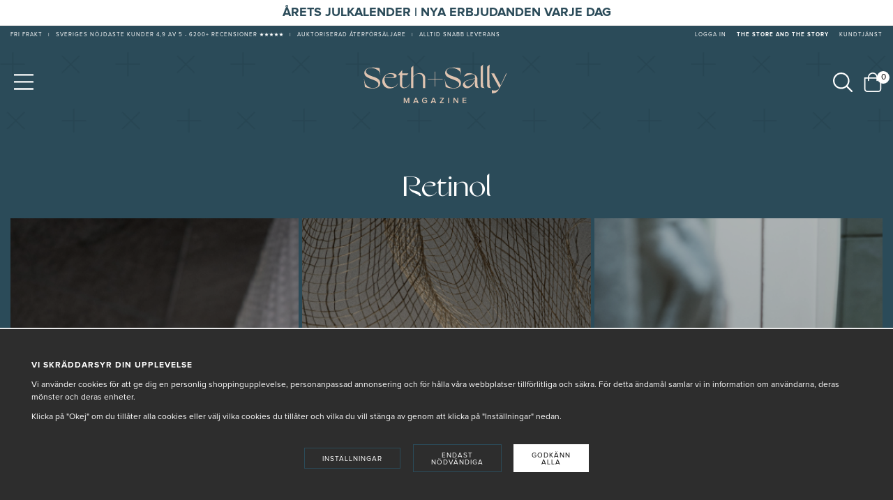

--- FILE ---
content_type: text/html; charset=UTF-8
request_url: https://sethandsally.com/magazine/retinol-0/
body_size: 11607
content:
<!doctype html>
<html lang="sv">
<head>
	<meta http-equiv="content-type" content="text/html; charset=utf-8">
	
	<title>Magazine</title>	
		
	<meta name="description" content="Hudvård &amp; Makeup Hittar du hos oss på SethandSally.com Auktoriserad återförsäljare av välkända varumärken - Vi har Alltid Fri Frakt - Snabb Leverans">
	<meta name="keywords" content="">
	<meta name="robots" content="index, follow">
	<meta name="viewport" content="width=device-width, initial-scale=1, maximum-scale=1">		<link rel="stylesheet" href="/css/filter.css?704">
		
	<script type="text/javascript" charset="UTF-8" src="//widget.trustpilot.com/bootstrap/v5/tp.widget.sync.bootstrap.min.js"></script>

	<!-- WIKINGGRUPPEN 7.0.3 -->
	
	<link rel="shortcut icon" href="/favicon.ico?1">
	<link rel="apple-touch-icon" sizes="180x180" href="/apple-touch-icon-precomposed.png">
	<link rel="icon" type="image/png" sizes="192x192"  href="/android-chrome-192x192.png">
	<link rel="icon" type="image/png" sizes="512x512"  href="/android-chrome-512x512.png">
	<link rel="icon" type="image/png" sizes="16x16" href="/favicon-16x16.png">
	<link rel="icon" type="image/png" sizes="32x32" href="/favicon.png">
	<link rel="stylesheet" href="/css/fonts/custom-fonts.css">
	<link rel="stylesheet" href="/frontend/view_desktop/css/compiled704.css">
<link rel="canonical" href="https://sethandsally.com/magazine/retinol-0/">

<script>
			window.dataLayer = window.dataLayer || [];
			function gtag(){dataLayer.push(arguments);}

			gtag('consent', 'default', {
				'ad_storage': 'denied',
				'analytics_storage': 'denied',
				'ad_user_data': 'denied',
				'ad_personalization': 'denied'
			});

			window.updateGoogleConsents = (function () {
				let consents = {};
				let timeout;
				const addConsents = (function() {
					let executed = false;
					return function() {
						if (!executed) {
							executed = true;
							gtag('consent', 'update', consents);
							delete window.updateGoogleConsents;
						}
					}
				})();

				return function (obj) {
					consents = { ...consents, ...obj };
					clearTimeout(timeout);
					setTimeout(addConsents, 25);
				}
			})();
		</script><script>
			document.addEventListener('DOMContentLoaded', function(){
				$(document).on('acceptCookies1', function() {
					$('body').append(atob('PHNjcmlwdD51cGRhdGVHb29nbGVDb25zZW50cyh7ICdhZF9zdG9yYWdlJzogJ2dyYW50ZWQnIH0pOzwvc2NyaXB0Pg=='));
				});
			});
			</script><script>
			document.addEventListener('DOMContentLoaded', function(){
				$(document).on('acceptCookies1', function() {
					$('body').append(atob('PHNjcmlwdD51cGRhdGVHb29nbGVDb25zZW50cyh7ICdhbmFseXRpY3Nfc3RvcmFnZSc6ICdncmFudGVkJyB9KTs8L3NjcmlwdD4='));
				});
			});
			</script><script>
			document.addEventListener('DOMContentLoaded', function(){
				$(document).on('acceptCookies1', function() {
					$('body').append(atob('PHNjcmlwdD51cGRhdGVHb29nbGVDb25zZW50cyh7ICdhZF91c2VyX2RhdGEnOiAnZ3JhbnRlZCcgfSk7PC9zY3JpcHQ+'));
				});
			});
			</script><script>
			document.addEventListener('DOMContentLoaded', function(){
				$(document).on('acceptCookies1', function() {
					$('body').append(atob('PHNjcmlwdD51cGRhdGVHb29nbGVDb25zZW50cyh7ICdhZF9wZXJzb25hbGl6YXRpb24nOiAnZ3JhbnRlZCcgfSk7PC9zY3JpcHQ+'));
				});
			});
			</script><script>
			document.addEventListener('DOMContentLoaded', function(){
				$(document).on('denyCookies1', function() {
					$('body').append(atob('PHNjcmlwdD51cGRhdGVHb29nbGVDb25zZW50cyh7ICdhZF9zdG9yYWdlJzogJ2RlbmllZCcgfSk7PC9zY3JpcHQ+'));
				});
			});
			</script><script>
			document.addEventListener('DOMContentLoaded', function(){
				$(document).on('denyCookies1', function() {
					$('body').append(atob('PHNjcmlwdD51cGRhdGVHb29nbGVDb25zZW50cyh7ICdhbmFseXRpY3Nfc3RvcmFnZSc6ICdkZW5pZWQnIH0pOzwvc2NyaXB0Pg=='));
				});
			});
			</script><script>
			document.addEventListener('DOMContentLoaded', function(){
				$(document).on('denyCookies1', function() {
					$('body').append(atob('PHNjcmlwdD51cGRhdGVHb29nbGVDb25zZW50cyh7ICdhZF91c2VyX2RhdGEnOiAnZGVuaWVkJyB9KTs8L3NjcmlwdD4='));
				});
			});
			</script><script>
			document.addEventListener('DOMContentLoaded', function(){
				$(document).on('denyCookies1', function() {
					$('body').append(atob('PHNjcmlwdD51cGRhdGVHb29nbGVDb25zZW50cyh7ICdhZF9wZXJzb25hbGl6YXRpb24nOiAnZGVuaWVkJyB9KTs8L3NjcmlwdD4='));
				});
			});
			</script><script>
			if (typeof dataLayer == 'undefined') {var dataLayer = [];} dataLayer.push({"event":"fireRemarketing","remarketing_params":{"ecomm_pagetype":"other"}}); (function(w,d,s,l,i){w[l]=w[l]||[];w[l].push({'gtm.start':
			new Date().getTime(),event:'gtm.js'});var f=d.getElementsByTagName(s)[0],
			j=d.createElement(s),dl=l!='dataLayer'?'&l='+l:'';j.async=true;j.src=
			'//www.googletagmanager.com/gtm.js?id='+i+dl;f.parentNode.insertBefore(j,f);
			})(window,document,'script','dataLayer','GTM-W87XQM3')
			</script><link rel='preconnect dns-prefetch' href='https://api.config-security.com/' crossorigin />
<link rel='preconnect dns-prefetch' href='https://conf.config-security.com/' crossorigin />
<script>
/* >> TriplePixel :: start*/
window.TriplePixelData={TripleName:"sethandsally.com",ver:"2.17",plat:"custom-msp",isHeadless:false},function(W,H,A,L,E,_,B,N){function O(U,T,P,H,R){void 0===R&&(R=!1),H=new XMLHttpRequest,P?(H.open("POST",U,!0),H.setRequestHeader("Content-Type","text/plain")):H.open("GET",U,!0),H.send(JSON.stringify(P||{})),H.onreadystatechange=function(){4===H.readyState&&200===H.status?(R=H.responseText,U.includes("/first")?eval(R):P||(N[B]=R)):(299<H.status||H.status<200)&&T&&!R&&(R=!0,O(U,T-1,P))}}if(N=window,!N[H+"sn"]){N[H+"sn"]=1,L=function(){return Date.now().toString(36)+"_"+Math.random().toString(36)};try{A.setItem(H,1+(0|A.getItem(H)||0)),(E=JSON.parse(A.getItem(H+"U")||"[]")).push({u:location.href,r:document.referrer,t:Date.now(),id:L()}),A.setItem(H+"U",JSON.stringify(E))}catch(e){}var i,m,p;A.getItem('"!nC`')||(_=A,A=N,A[H]||(E=A[H]=function(t,e,a){return void 0===a&&(a=[]),"State"==t?E.s:(W=L(),(E._q=E._q||[]).push([W,t,e].concat(a)),W)},E.s="Installed",E._q=[],E.ch=W,B="configSecurityConfModel",N[B]=1,O("https://conf.config-security.com/model",5),i=L(),m=A[atob("c2NyZWVu")],_.setItem("di_pmt_wt",i),p={id:i,action:"profile",avatar:_.getItem("auth-security_rand_salt_"),time:m[atob("d2lkdGg=")]+":"+m[atob("aGVpZ2h0")],host:A.TriplePixelData.TripleName,plat:A.TriplePixelData.plat,url:window.location.href.slice(0,500),ref:document.referrer,ver:A.TriplePixelData.ver},O("https://api.config-security.com/event",5,p),O("https://api.config-security.com/first?host=sethandsally.com&plat=custom-msp",5)))}}("","TriplePixel",localStorage);
/* << TriplePixel :: end*/
</script>
<!-- TikTok Pixel Code Start -->
<script>
!function (w, d, t) {
  w.TiktokAnalyticsObject=t;var ttq=w[t]=w[t]||[];ttq.methods=["page","track","identify","instances","debug","on","off","once","ready","alias","group","enableCookie","disableCookie","holdConsent","revokeConsent","grantConsent"],ttq.setAndDefer=function(t,e){t[e]=function(){t.push([e].concat(Array.prototype.slice.call(arguments,0)))}};for(var i=0;i<ttq.methods.length;i++)ttq.setAndDefer(ttq,ttq.methods[i]);ttq.instance=function(t){for(
var e=ttq._i[t]||[],n=0;n<ttq.methods.length;n++)ttq.setAndDefer(e,ttq.methods[n]);return e},ttq.load=function(e,n){var r="https://analytics.tiktok.com/i18n/pixel/events.js",o=n&&n.partner;ttq._i=ttq._i||{},ttq._i[e]=[],ttq._i[e]._u=r,ttq._t=ttq._t||{},ttq._t[e]=+new Date,ttq._o=ttq._o||{},ttq._o[e]=n||{};n=document.createElement("script")
;n.type="text/javascript",n.async=!0,n.src=r+"?sdkid="+e+"&lib="+t;e=document.getElementsByTagName("script")[0];e.parentNode.insertBefore(n,e)};


  ttq.load('D05JVN3C77U9TS4J34O0');
  ttq.page();
}(window, document, 'ttq');
</script>
<!-- TikTok Pixel Code End -->
<!-- Meta Pixel Code -->
<script>
!function(f,b,e,v,n,t,s)
{if(f.fbq)return;n=f.fbq=function(){n.callMethod?
n.callMethod.apply(n,arguments):n.queue.push(arguments)};
if(!f._fbq)f._fbq=n;n.push=n;n.loaded=!0;n.version='2.0';
n.queue=[];t=b.createElement(e);t.async=!0;
t.src=v;s=b.getElementsByTagName(e)[0];
s.parentNode.insertBefore(t,s)}(window, document,'script',
'https://connect.facebook.net/en_US/fbevents.js');
fbq('init', '171652298569017');
fbq('track', 'PageView');
</script>
<noscript><img height="1" width="1" style="display:none"
src="https://www.facebook.com/tr?id=171652298569017&ev=PageView&noscript=1"
/></noscript>
<!-- End Meta Pixel Code -->

<meta name="google-site-verification" content="Njhhfp5CSfETbVK__L213BrM13j3X9wsuwU2LdkFOjg" />
<meta name="facebook-domain-verification" content="gtntrxa08wy631jnd1p6d7lzowmxfo" />
<script src="https://www.googleoptimize.com/optimize.js?id=GTM-NLJDDTH"></script>
<script type="text/javascript" defer="" src="https://s.apprl.com/js/apprl.js"></script>
<link rel="alternate" type="application/rss+xml" title="" href="https://sethandsally.com/magazine/?feed" />

<link type="text/css" href="/frontend/view_desktop/css/blog.css" media="screen" rel="stylesheet">
<link rel="stylesheet" type="text/css" href="/js/jquery.fancybox-2.15/jquery.fancybox.css" media="screen">
</head>
<body itemscope class="view-blog view-fullwidth view-nomargin view-blog--dark" itemtype="http://schema.org/WebPage">

<!-- Google Tag Manager (noscript) -->
			<noscript><iframe src="https://www.googletagmanager.com/ns.html?id=GTM-W87XQM3"
				height="0" width="0" style="display:none;visibility:hidden"></iframe></noscript>
			<!-- End Google Tag Manager (noscript) -->
<div id="fb-root"></div>
<script>(function(d, s, id) {
  var js, fjs = d.getElementsByTagName(s)[0];
  if (d.getElementById(id)) return;
  js = d.createElement(s); js.id = id;
  js.src = "//connect.facebook.net/sv_SE/sdk.js#xfbml=1&version=v2.3";
  fjs.parentNode.insertBefore(js, fjs);
}(document, 'script', 'facebook-jssdk'));</script>

    <div class="banner-top">
        <div class="l-constrained">
            <h2 style="text-align: center;"><a href="https://sethandsally.com/info/adventskalender/">&Aring;rets Julkalender | Nya Erbjudanden Varje Dag</a></h2>
        </div>
    </div>
    <div class="top-menu ">
    <div class="l-constrained top-menu__cols">
					<div class="top-menu__col top-menu__col--1">
				<ul>
	<li style="text-align: center;">fri frakt</li>
	<li style="text-align: center;">|</li>
	<li style="text-align: center;">Sveriges N&ouml;jdaste Kunder 4,9 av 5 - 6200+ Recensioner ★★★★★</li>
	<li style="text-align: center;">|</li>
	<li style="text-align: center;">Auktoriserad &aring;terf&ouml;rs&auml;ljare</li>
	<li style="text-align: center;">|</li>
	<li style="text-align: center;">Alltid Snabb Leverans</li>
</ul>
			</div>
			<div class="top-menu__col top-menu__col--2">
				<ul>
											<li>
							<a href="/customer-login/" itemprop="url">
								Logga in							</a>
						</li>
											<li class="hide-for-xlarge">
						<a href="/info/the-store-and-the-story/" itemprop="url" class="bold">
							THE STORE AND THE STORY </a>
					</li>
					<li class="hide-for-xlarge">
						<a href="/info/kundtjanst/" itemprop="url">
							Kundtjänst						</a>
					</li>
				</ul>
			</div>
			    </div>
    </div>
<div class="mobile-header mobile-header--design3">
    		<div class="mobile-header__col mobile-header__col--1">
			<div class="mobile-menu js-mobile-menu">
				<img src="/frontend/view_desktop/design/bars-light-white.svg" alt="Menu" width="25" height="21">
			</div>
		</div>
		    <div class="mobile-header__col mobile-header__col--2">
        <a href="/magazine/">
            <img src="/frontend/view_desktop/design/logo_magazine.svg" alt="Seth&amp;Sally" width="210" height="60">
        </a>
    </div>
    		<div class="mobile-header__col mobile-header__col--3">
			<div class="mobile-search js-mobile-search">
				<img src="/frontend/view_desktop/design/search-light-white.svg" alt="Search" width="21" height="21">
			</div>
			<div class="mobile-cart js-mobile-cart mini-cart">
				<div class="mini-cart-inner">
					<a href="/checkout/">
						<img src="/frontend/view_desktop/design/shopping-bag-light-white.svg" alt="Cart" width="21" height="21">
					</a>
									</div>
			</div>
		</div>
		<div class="mobile-search-div js-mobile-search-div">
			<form method="get" action="/search/" autocomplete="off">
				<input type="hidden" name="lang" value="sv">
									<input autocomplete="off" type="search" placeholder="Sök produkt..." name="q" class="mobile-search-input js-autocomplete-input">
									<button type="submit" class="neutral-btn mobile-search-btn" aria-label="Sök"><img src="/frontend/view_desktop/design/search-light.svg" alt="Search" width="21" height="21"></button>
			</form>
			<div class="mobile-search-div__close js-mobile-search-div__close">
				<img src="/frontend/view_desktop/design/times-light.svg" alt="Stäng" width="21" height="21">
			</div>
		</div>
		</div>
<div class="mobile-nav mobile-blog-nav js-mobile-nav">
            <ul class="block-list listmenu listmenu-0">
            <li>
                <a href="/" title="Shop" itemprop="url">
                    Shop                </a>
            </li>
            <li><a class="tagid_62" href="/magazine/hudvardskliniken/" itemprop="url">
                    Hudvårdskliniken</a></li><li><a class="tagid_46" href="/magazine/meet-the-brand/" itemprop="url">
                    Meet The Brand</a></li><li><a class="tagid_8" href="/magazine/hudvardsskolan/" itemprop="url">
                    Hudvårdsskolan					<div class="menu-node-mobile js-menu-node-mobile">
						<img src="/frontend/view_desktop/design/chevron-right-light.svg" alt="Open menu" width="10" height="18">
					</div>
					</a>			<ul class="block-list listmenu listmenu-1">
									<li>
						<a href="/magazine/hudtillstand/" itemprop="url" class="dropdown-link">
							<span class="dropdown-link__title">Hudtillstånd</span>
															<div class="menu-node-mobile js-menu-node-mobile">
									<img src="/frontend/view_desktop/design/chevron-right-light.svg" alt="Open menu" width="10" height="18">
								</div>
														</a>
									<ul class="block-list listmenu listmenu-2">
									<li>
						<a href="/magazine/kanslig-hud/" itemprop="url" class="dropdown-link">
							<span class="dropdown-link__title">Känslig Hud</span>
															<div class="menu-node-mobile js-menu-node-mobile">
									<img src="/frontend/view_desktop/design/chevron-right-light.svg" alt="Open menu" width="10" height="18">
								</div>
														</a>
									<ul class="block-list listmenu listmenu-3">
									<li>
						<a href="/magazine/skadad-hudbarriar/" itemprop="url" class="dropdown-link">
							<span class="dropdown-link__title">Skadad hudbarriär</span>
													</a>
											</li>
										<li>
						<a href="/magazine/perioral-dermatit-0/" itemprop="url" class="dropdown-link">
							<span class="dropdown-link__title">Perioral Dermatit</span>
													</a>
											</li>
										<li>
						<a href="/magazine/rosacea-0/" itemprop="url" class="dropdown-link">
							<span class="dropdown-link__title">Rosacea</span>
													</a>
											</li>
										<li>
						<a href="/magazine/alla-inlagg-om-kanslig-hud/" itemprop="url" class="dropdown-link">
							<span class="dropdown-link__title">Alla inlägg om Känslig Hud</span>
													</a>
											</li>
								</ul>
								</li>
										<li>
						<a href="/magazine/pigmenteringar/" itemprop="url" class="dropdown-link">
							<span class="dropdown-link__title">Pigmenteringar</span>
													</a>
											</li>
										<li>
						<a href="/magazine/trott-och-glamig-hud/" itemprop="url" class="dropdown-link">
							<span class="dropdown-link__title">Trött och Glåmig Hud</span>
													</a>
											</li>
										<li>
						<a href="/magazine/ogon/" itemprop="url" class="dropdown-link">
							<span class="dropdown-link__title">Ögon</span>
													</a>
											</li>
										<li>
						<a href="/magazine/torr-hud-0/" itemprop="url" class="dropdown-link">
							<span class="dropdown-link__title">Torr Hud</span>
													</a>
											</li>
										<li>
						<a href="/magazine/aldrande-i-huden/" itemprop="url" class="dropdown-link">
							<span class="dropdown-link__title">Åldrande i huden</span>
													</a>
											</li>
										<li>
						<a href="/magazine/fet-och-oren-hud/" itemprop="url" class="dropdown-link">
							<span class="dropdown-link__title">Fet och Oren Hud</span>
															<div class="menu-node-mobile js-menu-node-mobile">
									<img src="/frontend/view_desktop/design/chevron-right-light.svg" alt="Open menu" width="10" height="18">
								</div>
														</a>
									<ul class="block-list listmenu listmenu-3">
									<li>
						<a href="/magazine/akne-0/" itemprop="url" class="dropdown-link">
							<span class="dropdown-link__title">Akne</span>
													</a>
											</li>
										<li>
						<a href="/magazine/pormaskar-och-stora-porer-0/" itemprop="url" class="dropdown-link">
							<span class="dropdown-link__title">Pormaskar och stora porer</span>
													</a>
											</li>
										<li>
						<a href="/magazine/alla-inlagg-om-fet-och-oren-hud/" itemprop="url" class="dropdown-link">
							<span class="dropdown-link__title">Alla inlägg om Fet och Oren Hud</span>
													</a>
											</li>
								</ul>
								</li>
										<li>
						<a href="/magazine/huden-pa-kroppen/" itemprop="url" class="dropdown-link">
							<span class="dropdown-link__title">Huden på Kroppen</span>
													</a>
											</li>
										<li>
						<a href="/magazine/alla-inlagg-om-hudtillstand/" itemprop="url" class="dropdown-link">
							<span class="dropdown-link__title">Alla inlägg om Hudtillstånd</span>
													</a>
											</li>
								</ul>
								</li>
										<li>
						<a href="/magazine/ingrediensskolan/" itemprop="url" class="dropdown-link">
							<span class="dropdown-link__title">Ingrediensskolan</span>
															<div class="menu-node-mobile js-menu-node-mobile">
									<img src="/frontend/view_desktop/design/chevron-right-light.svg" alt="Open menu" width="10" height="18">
								</div>
														</a>
									<ul class="block-list listmenu listmenu-2">
									<li>
						<a href="/magazine/alla-ingredienser/" itemprop="url" class="dropdown-link">
							<span class="dropdown-link__title">Alla Ingredienser</span>
													</a>
											</li>
										<li>
						<a href="/magazine/retinol-0/" itemprop="url" class="dropdown-link selected">
							<span class="dropdown-link__title">Retinol</span>
													</a>
											</li>
										<li>
						<a href="/magazine/syror/" itemprop="url" class="dropdown-link">
							<span class="dropdown-link__title">Syror</span>
													</a>
											</li>
										<li>
						<a href="/magazine/vitaminer/" itemprop="url" class="dropdown-link">
							<span class="dropdown-link__title">Vitaminer</span>
													</a>
											</li>
								</ul>
								</li>
										<li>
						<a href="/magazine/hudvardsrutin-0/" itemprop="url" class="dropdown-link">
							<span class="dropdown-link__title">Hudvårdsrutin</span>
															<div class="menu-node-mobile js-menu-node-mobile">
									<img src="/frontend/view_desktop/design/chevron-right-light.svg" alt="Open menu" width="10" height="18">
								</div>
														</a>
									<ul class="block-list listmenu listmenu-2">
									<li>
						<a href="/magazine/peeling-0/" itemprop="url" class="dropdown-link">
							<span class="dropdown-link__title">Peeling</span>
													</a>
											</li>
										<li>
						<a href="/magazine/mist/" itemprop="url" class="dropdown-link">
							<span class="dropdown-link__title">Mist</span>
													</a>
											</li>
										<li>
						<a href="/magazine/ansiktsmask-0/" itemprop="url" class="dropdown-link">
							<span class="dropdown-link__title">Ansiktsmask</span>
													</a>
											</li>
										<li>
						<a href="/magazine/serum/" itemprop="url" class="dropdown-link">
							<span class="dropdown-link__title">Serum</span>
													</a>
											</li>
										<li>
						<a href="/magazine/kram/" itemprop="url" class="dropdown-link">
							<span class="dropdown-link__title">Kräm</span>
													</a>
											</li>
										<li>
						<a href="/magazine/rengoring/" itemprop="url" class="dropdown-link">
							<span class="dropdown-link__title">Rengöring</span>
													</a>
											</li>
										<li>
						<a href="/magazine/toner/" itemprop="url" class="dropdown-link">
							<span class="dropdown-link__title">Toner</span>
													</a>
											</li>
										<li>
						<a href="/magazine/hudvardsrutinen/" itemprop="url" class="dropdown-link">
							<span class="dropdown-link__title">Hudvårdsrutinen</span>
													</a>
											</li>
										<li>
						<a href="/magazine/spf/" itemprop="url" class="dropdown-link">
							<span class="dropdown-link__title">SPF</span>
													</a>
											</li>
								</ul>
								</li>
										<li>
						<a href="/magazine/hudvard-for-nyborjare/" itemprop="url" class="dropdown-link">
							<span class="dropdown-link__title">Hudvård för Nybörjare</span>
													</a>
											</li>
								</ul>
			</li><li><a class="tagid_65" href="/magazine/podd-hudvard-helt-enkelt/" itemprop="url">
                    Podd Hudvård Helt Enkelt</a></li><li><a class="tagid_4" href="/magazine/guider/" itemprop="url">
                    Guider</a></li><li><a class="tagid_49" href="/magazine/mest-lasta/" itemprop="url">
                    Mest Lästa</a></li><li><a class="tagid_3" href="/magazine/fore-och-efter/" itemprop="url">
                    Före och Efter</a></li><li><a class="tagid_1" href="/magazine/nyhet/" itemprop="url">
                    Nyhet</a></li>        </ul>
        </div>
<div class="mobile-nav-close js-mobile-nav-close"></div>
<div class="header-holder header-holder--design3 header-holder--hasbanner">
    <div class="header header--design3" itemscope itemtype="http://schema.org/WPHeader">
        <div class="header__wrapper l-constrained">
            <div class="site-nav__hambuger">
                <div class="mobile-menu js-mobile-menu">
                    <svg version="1.1" id="Lager_1" focusable="false" xmlns="http://www.w3.org/2000/svg" xmlns:xlink="http://www.w3.org/1999/xlink"
                        x="0px" y="0px" viewBox="0 0 448 366" style="enable-background:new 0 0 448 366; width:28px;" xml:space="preserve">
                    <style type="text/css">
                        .st0{fill:#FFFFFF;}
                    </style>
                    <path class="st0" d="M442,40.1H6c-3.3,0-6-2.7-6-6v-24c0-3.3,2.7-6,6-6h436c3.3,0,6,2.7,6,6v24C448,37.4,445.3,40.1,442,40.1z
                        M442,200.1H6c-3.3,0-6-2.7-6-6v-24c0-3.3,2.7-6,6-6l0,0h436c3.3,0,6,2.7,6,6l0,0v24C448,197.4,445.3,200.1,442,200.1z M442,360.1H6
                        c-3.3,0-6-2.7-6-6v-24c0-3.3,2.7-6,6-6h436c3.3,0,6,2.7,6,6v24C448,357.4,445.3,360.1,442,360.1z"/>
                    </svg>
                </div>
            </div>
            <div class="site-logo">
                                <a href="/magazine/" class="none-sticky-logo">
                    <img src="/frontend/view_desktop/design/logo_magazine.svg" alt="Seth&amp;Sally" width="210" height="60">
                </a>
                <a href="/magazine/" class="sticky-logo">
                    <img src="/frontend/view_desktop/design/logo_blue.svg" alt="Seth&amp;Sally" width="210" height="60">
                </a>
            </div>
            <div class="header__right">
                            <div class="site-nav__searchholder">
                    <div class="site-nav__searcharea is-hidden">
                        <form method="get" action="/search/" autocomplete="off">
                            <input type="hidden" name="lang" value="sv">
                                                            <input autocomplete="off" type="search" placeholder="Sök produkt..." name="q" class="js-autocomplete-input site-nav__searchfield">
                                                            <button type="submit" class="neutral-btn site-search__btn" aria-label="Sök"><i class="wgr-icon icon-search"></i></button>
                        </form>
                    </div>
                    <div class="site-nav__searchbtn">
                        <a class="site-nav__search" href="/" title="Sök på sidan" itemprop="url">
                            <img src="/frontend/view_desktop/design/search_white.svg" class="menubar-search-icon--alt" alt="search" width="28" height="28">
                            <img src="/frontend/view_desktop/design/search_blue.svg" class="menubar-search-icon"  alt="search" width="28" height="28">
                        </a>
                    </div>
                </div>
                <div class="topcart-wrapper">
					<div id="topcart-holder">
						<div id="topcart-area">
									<svg version="1.1" id="Lager_1" focusable="false" xmlns="http://www.w3.org/2000/svg" xmlns:xlink="http://www.w3.org/1999/xlink"
			x="0px" y="0px" viewBox="0 0 448 512" style="enable-background:new 0 0 448 512; width: 28px; height: 28px;" xml:space="preserve">
		<style type="text/css">
			.st0{fill:#2B4B59;}
		</style>
		<path class="st0" d="M352,128C352,57.4,294.6,0,224,0S96,57.4,96,128H0v304c0,44.2,35.8,80,80,80h288c44.2,0,80-35.8,80-80V128H352z
			M224,32c52.9,0,96,43.1,96,96H128C128,75.1,171.1,32,224,32z M416,432c0,26.5-21.5,48-48,48H80c-26.5,0-48-21.5-48-48V160h64v48
			c0,8.8,7.2,16,16,16s16-7.2,16-16v-48h192v48c0,8.8,7.2,16,16,16s16-7.2,16-16v-48h64V432z"/>
		</svg>
		<span class="topcart-count">0</span>
								</div>
					</div>
					<div id="popcart">
											</div>
				</div>
            </div>
        </div>
    </div>
</div>
<div class="l-holder l-topholder clearfix"><div class="l-main"></div><div class="l-inner">
	<!--<div class="blog-archive-entry clearfix">
		<a class="view-all blog-post-link" href="< ?=$pageModel->getDynamicURL(6, 0, $pageModel->cart->languageID)?>">< ?=$pageModel->getPhrase('blog_show_all_posts')?></a>
		<p class="view-info">< ?=$pageModel->getPhrase($archivePhrase, array($pageModel->archiveLink))?></p>
	</div>-->

						<div class="blogtag-description">
							<h1 style="text-align: center;">Retinol</h1>
						</div>
								<div class="l-constrained">
			<div class="blogitems">
				<div class="blogitem" itemscope itemtype="http://schema.org/BlogPosting">						<div class="blogitem__inner">
															<div class="blogitem__bg" style="background-image: url('/images/blogfeatured/featuredbildmagazine-24-58692.png');"></div>
															<div class="blogitem__text">
								<h3>Olika typer av Retinol</h3>
								<h4>Jämförelsetabell</h4>
								<p itemprop="articleBody">Vilken retinol är bäst?</p>
								<a href="https://sethandsally.com/magazine/olika-typer-av-retinol/" class="btn btn--inverted">
									Läs mer								</a>
							</div>
							<div class="blogitem__footer">
								<p class="blogitem__tag">Ingrediensskolan</p>
								<p class="blogitem__author">Julia, Produktspecialist</p>
								<p class="blogitem__date" itemprop="datePublished">2025-09-26 15:18</p>
							</div>
						</div>
					 </div>
					<div class="blogitem" itemscope itemtype="http://schema.org/BlogPosting">						<div class="blogitem__inner">
															<div class="blogitem__bg" style="background-image: url('/images/blogfeatured/retinolsyrorsommar.png');"></div>
															<div class="blogitem__text">
								<h3>Aktiva Ingredienser på Sommaren?</h3>
								<h4>Ingredienssskolan</h4>
								<p itemprop="articleBody">Retinol & syror på sommaren</p>
								<a href="https://sethandsally.com/magazine/aktiva-ingredienser-pa-sommaren/" class="btn btn--inverted">
									Läs mer								</a>
							</div>
							<div class="blogitem__footer">
								<p class="blogitem__tag">Guider</p>
								<p class="blogitem__author"><a href="https://sethandsally.com/info/var-personal/">Julia, Produktspecialist</a></p>
								<p class="blogitem__date" itemprop="datePublished">2024-07-23 14:22</p>
							</div>
						</div>
					 </div>
					<div class="blogitem" itemscope itemtype="http://schema.org/BlogPosting">						<div class="blogitem__inner">
															<div class="blogitem__bg" style="background-image: url('/images/blogfeatured/featuredbildmagazine-29.png');"></div>
															<div class="blogitem__text">
								<h3>Retinol- FAQ</h3>
								<h4>Frågor och svar</h4>
								<p itemprop="articleBody">Lär dig allt om retinol</p>
								<a href="https://sethandsally.com/magazine/retinol-faq/" class="btn btn--inverted">
									Läs mer								</a>
							</div>
							<div class="blogitem__footer">
								<p class="blogitem__tag">Guider</p>
								<p class="blogitem__author"><a href="https://sethandsally.com/info/var-personal/">Julia, Produktspecialist</a></p>
								<p class="blogitem__date" itemprop="datePublished">2023-10-12 13:00</p>
							</div>
						</div>
					 </div>
					<div class="blogitem" itemscope itemtype="http://schema.org/BlogPosting">						<div class="blogitem__inner">
															<div class="blogitem__bg" style="background-image: url('/images/blogfeatured/featuredbildmagazine-28.png');"></div>
															<div class="blogitem__text">
								<h3>Retinol- vad är skillnaden?</h3>
								<h4>Vad är bäst?</h4>
								<p itemprop="articleBody">Retinoidguiden</p>
								<a href="https://sethandsally.com/magazine/retinol-vad-ar-skillnaden/" class="btn btn--inverted">
									Läs mer								</a>
							</div>
							<div class="blogitem__footer">
								<p class="blogitem__tag">Guider</p>
								<p class="blogitem__author"><a href="https://sethandsally.com/info/var-personal/">Julia, Produktspecialist</a></p>
								<p class="blogitem__date" itemprop="datePublished">2023-10-04 12:07</p>
							</div>
						</div>
					 </div>
					<div class="blogitem" itemscope itemtype="http://schema.org/BlogPosting">						<div class="blogitem__inner">
															<div class="blogitem__bg" style="background-image: url('/images/blogfeatured/featuredbildmagazine-25-77474.png');"></div>
															<div class="blogitem__text">
								<h3>Ingredienser</h3>
								<h4>Lexikon</h4>
								<p itemprop="articleBody">Bli ett hudvårdsproffs</p>
								<a href="https://sethandsally.com/magazine/ingredienser/" class="btn btn--inverted">
									Läs mer								</a>
							</div>
							<div class="blogitem__footer">
								<p class="blogitem__tag">Hudvårdsskolan</p>
								<p class="blogitem__author"><a href="https://sethandsally.com/info/var-personal/">Julia, Produktspecialist</a></p>
								<p class="blogitem__date" itemprop="datePublished">2023-09-19 11:11</p>
							</div>
						</div>
					 </div>
					<div class="blogitem" itemscope itemtype="http://schema.org/BlogPosting">						<div class="blogitem__inner">
															<div class="blogitem__bg" style="background-image: url('/images/blogfeatured/optmzd.png');"></div>
															<div class="blogitem__text">
								<h3>OPTMZD Skin</h3>
								<h4>Meet the Brand</h4>
								<p itemprop="articleBody">Gör avancerad hudvård enkel</p>
								<a href="https://sethandsally.com/magazine/optmzd-skin/" class="btn btn--inverted">
									Läs mer								</a>
							</div>
							<div class="blogitem__footer">
								<p class="blogitem__tag">Nyhet</p>
								<p class="blogitem__author"><a href="https://sethandsally.com/info/var-personal/">Julia, Produktspecialist</a></p>
								<p class="blogitem__date" itemprop="datePublished">2023-07-20 13:50</p>
							</div>
						</div>
					 </div>
					<div class="blogitem" itemscope itemtype="http://schema.org/BlogPosting">						<div class="blogitem__inner">
															<div class="blogitem__bg" style="background-image: url('/images/blogfeatured/retinol-akne.jpg');"></div>
															<div class="blogitem__text">
								<h3>Retinol vid Akne & Oljig Hud</h3>
								<h4>Retinolskolan - Del 3</h4>
								<p itemprop="articleBody">Minska utbrott med hjälp av retinol</p>
								<a href="https://sethandsally.com/magazine/retinol-vid-akne-oljig-hud/" class="btn btn--inverted">
									Läs mer								</a>
							</div>
							<div class="blogitem__footer">
								<p class="blogitem__tag">Ingrediensskolan</p>
								<p class="blogitem__author"><a href="https://sethandsally.com/info/var-personal/">Johanna, Auktoriserad Hudterapeut</a></p>
								<p class="blogitem__date" itemprop="datePublished">2021-11-13 13:32</p>
							</div>
						</div>
					 </div>
					<div class="blogitem" itemscope itemtype="http://schema.org/BlogPosting">						<div class="blogitem__inner">
															<div class="blogitem__bg" style="background-image: url('/images/blogfeatured/retinol-for-kanslig-hud.jpg');"></div>
															<div class="blogitem__text">
								<h3>Retinol för Känslig hud</h3>
								<h4>Retinolskolan - Del 2</h4>
								<p itemprop="articleBody">Tips och Tricks för en Känslig hud</p>
								<a href="https://sethandsally.com/magazine/retinol-for-kanslig-hud/" class="btn btn--inverted">
									Läs mer								</a>
							</div>
							<div class="blogitem__footer">
								<p class="blogitem__tag">Hudtillstånd</p>
								<p class="blogitem__author"><a href="https://sethandsally.com/info/var-personal/">Johanna, Auktoriserad Hudterapeut</a></p>
								<p class="blogitem__date" itemprop="datePublished">2021-11-05 14:06</p>
							</div>
						</div>
					 </div>
					<div class="blogitem" itemscope itemtype="http://schema.org/BlogPosting">						<div class="blogitem__inner">
															<div class="blogitem__bg" style="background-image: url('/images/blogfeatured/retinol-nyborjare.jpg');"></div>
															<div class="blogitem__text">
								<h3>Retinol för Nybörjare</h3>
								<h4>Retinolskolan - Del 1</h4>
								<p itemprop="articleBody">Hur fungerar Retinol och för vem är det?</p>
								<a href="https://sethandsally.com/magazine/retinol-for-nyborjare/" class="btn btn--inverted">
									Läs mer								</a>
							</div>
							<div class="blogitem__footer">
								<p class="blogitem__tag">Ingrediensskolan</p>
								<p class="blogitem__author"><a href="https://sethandsally.com/info/var-personal/">Johanna, Auktoriserad Hudterapeut</a></p>
								<p class="blogitem__date" itemprop="datePublished">2021-10-22 13:54</p>
							</div>
						</div>
					 </div>
					<div class="blogitem" itemscope itemtype="http://schema.org/BlogPosting">						<div class="blogitem__inner">
															<div class="blogitem__bg" style="background-image: url('/images/blogfeatured/test-retinol.jpg');"></div>
															<div class="blogitem__text">
								<h3>Retinol</h3>
								<h4>Överblick om vad retinoler är</h4>
								<p itemprop="articleBody"></p>
								<a href="https://sethandsally.com/magazine/retinol/" class="btn btn--inverted">
									Läs mer								</a>
							</div>
							<div class="blogitem__footer">
								<p class="blogitem__tag">Ingrediensskolan</p>
								<p class="blogitem__author"><a href="https://sethandsally.com/info/var-personal/">Johanna, Auktoriserad Hudterapeut</a></p>
								<p class="blogitem__date" itemprop="datePublished">2021-10-12 10:56</p>
							</div>
						</div>
					 </div>
								</div>
		</div>
		</div></div></div></div>
<div class="footer footer--design3" itemscope itemtype="http://schema.org/WPFooter">
    <div class="footer__cols l-constrained">
        <div class="footer__col footer__col--1">
                            <img class="is-lazyload" data-src="/frontend/view_desktop/design/sethandsally_icon_white.svg" width="85" height="85" alt="Seth&Sally">
                        </div>
					<div class="footer__col footer__col--2">
				<h4>Om oss</h4>

<ul>
	<li><a href="/campaigns/">Kampanjer</a></li>
	<li><a href="/ansiktsvard/">Ansiktsv&aring;rd</a></li>
	<li><a href="/kroppsvard/">Kroppsv&aring;rd</a></li>
	<li><a href="/makeup/">Makeup</a></li>
	<li><a href="/varumarken/">Varum&auml;rken</a></li>
	<li><a href="/skin-test/">Hudanalys</a></li>
	<li><a href="/info/ansiktsbehandling-norrtalje/">Behandling</a></li>
	<li><a href="https://sethandsally.com/info/var-personal/">V&aring;r Personal</a></li>
</ul>
			</div>
			        <div class="footer__col footer__col--3">
            <h4>KUNDSERVICE</h4>

<ul>
	<li><a href="https://sethandsally.com/info/integritetspolicy/">Integritetspolicy</a></li>
	<li><a href="https://sethandsally.com/info/villkor/">K&ouml;pvillkor</a></li>
	<li><a href="https://sethandsally.com/info/betalningsvillkor/">Betalningsvillkor</a></li>
	<li><a href="https://sethandsally.com/info/sa-handlar-du/">S&aring; Handlar Du</a></li>
	<li><a href="https://sethandsally.com/info/vanliga-fragor/">Vanliga Fr&aring;gor Order</a></li>
	<li><a href="https://sethandsally.com/info/om-oss/">Om Oss</a></li>
	<li><a href="https://sethandsally.com/info/jobba-hos-oss/">Jobba Med Oss</a></li>
	<li><a href="https://sethandsally.com/info/reklamation/">Reklamation</a></li>
</ul>
            <ul class="block-list show-for-xlarge">
                                    <li>
                        <a href="/customer-login/" itemprop="url">
                            Logga in                        </a>
                    </li>
                                    <li>
                    <a href="/info/kundtjanst/" itemprop="url">
                        Kundtjänst                    </a>
                </li>
            </ul>
            <ul>
                                    <li>
                        <a class="js-open-cookie-control" href="#" itemprop="url">
                            Cookie-inställningar                        </a>
                    </li>
                                </ul>
        </div>
        <div class="footer__col footer__col--4">
            <h4>Prenumerera p&aring; nyhetsbrev</h4>
            <form action="/newsletter/" method="post" id="footerNewsletterForm">
                <input type="text" name="epost" class="footer-newsletter--textinput" placeholder="E-post">
                <input type="submit" value="Skicka" class="footer-newsletter--submit neutral-btn btn btn--inverted">
            </form>
            <p class="newsletter-info">
                Genom att ge min e-post, accepterar jag Seth och Sally                <a href="/info/integritetspolicy/" itemprop="url" class="lowercase">
                    Integritetspolicy                </a>
            </p>
            <p class="newsletter-info">
                De uppgifter du matar in kommer endast användas till våra nyhetsbrev.            </p>
            <div class="footer__col__follow">
                <ul>
	<li><a href="https://www.facebook.com/sethandsallycom/?fref=ts" target="_blank"><i class="wgr-icon icon-facebook"></i></a></li>
	<li><a href="https://www.instagram.com/sethandsally/" target="_blank"><i class="wgr-icon icon-instagram-2"></i></a></li>
</ul>
            </div>
        </div>
    </div>
</div>
<div class="footer-bottom footer-bottom--design3">
    <div class="footer-bottom__inner l-constrained">
        <ul>
	<li>&copy; Seth And Sally 2025</li>
	<li><a href="/info/integritetspolicy/">Privacy policy</a></li>
	<li><a href="/info/villkor/">Terms &amp; conditions</a></li>
	<li><a href="https://sethandsally.com/instore/">Instore</a></li>
	<li>4,9 i betyg baserat p&aring; &ouml;ver 5000 omd&ouml;men</li>
</ul>
    </div>
</div>
<div class="l-autocomplete l-constrained">
    <!-- Search Box
    <div class="hide-on-desktop clearfix">
        <button type="submit" class="js-autocomplete-close neutral-btn site-search__close">Stäng</button>
        <form method="get" action="/search/" class="site-search input-table input-table--middle">
            <input type="hidden" name="lang" value="sv">
            <div class="input-table__item stretched">
                <input type="search" autocomplete="off" value="" name="q" class="js-autocomplete-input neutral-btn stretched site-search__input" placeholder="Sök produkter och varugrupper" required>
                <div class="is-autocomplete-spinner"></div>
                <i class="is-autocomplete-clear wgr-icon icon-times-circle"></i>
            </div>
            <div class="input-table__item">
                <button type="submit" class="neutral-btn site-search__btn"><i class="wgr-icon icon-search"></i></button>
            </div>
        </form>
    </div> -->
    <div class="is-autocomplete-result"></div>
</div>
<div class="m-cart-modal js-m-cart-modal">
	<p>
        <i class="wgr-icon icon-check"></i>
		<span class="align-middle m-cart-modal__heading js-m-cart-modal-heading">
			Produkten har blivit tillagd i varukorgen		</span>
	</p>
	<div class="m-cart-modal__body">
        <a class="btn btn--block btn--medium btn--primary"
            href="/checkout"
            rel="nofollow">Gå till kassan</a>
        <span class="btn btn--medium btn--block"
            id="js-close-mobile-cart-modal">Fortsätt handla</span>
	</div>
</div>
<script src="/js/phrases/sv.js?_=704"></script>

<script>
	window.lazySizesConfig = window.lazySizesConfig || {};
</script>
<script async src="/js/lazysizes.min.js"></script>
<script src="/js/compiled_desktop704.js"></script>	<script src="/js/cookiecontrol.js?704"></script>
	<script>
        document.addEventListener('DOMContentLoaded', function() {
            const config = {"necessary":["korgid","adminID","scriptsloaded","kundid","nyckel","cnr","adminFrontID","adminbarTooltip","ref","kco-test","clickedslot","clickedslots","guestcheck","wgr-ab","marketplace","instagramid","reviewSort","reviewSortDir","reviewPSort","reviewPSortDir","connectedFiles","subscriptionpage","subscriptionorder","affid","affkod","productListCategory","productListSupplierID","productListQ","productListFrontID","productListSpecial","productListSort","productListSortDescription","orderq","orderflik","page","q","adminbar","wgr-prettyhtml","wgr-criticalcss","productListSortDirection","wgr-cookie","wgrusername","wgr-viewedproducts","ad_campaign_token_*","utm"],"optional":[{"id":1,"systemCode":"analytics","cookies":["_ga*"],"isRecommended":true,"modules":["google_ad_storage","google_analytics_storage","google_ad_user_data","google_ad_personalization","facebook"],"javascripts":"","title":"Analys & funktion","description":"Dessa cookies till\u00e5ter oss r\u00e4kna antal bes\u00f6k och se hur du hittade v\u00e5r hemsida. Cookies ger oss information om vilka sidor som \u00e4r popul\u00e4ra och hur bes\u00f6kare navigerar p\u00e5 hemsidan.","onAcceptEvent":"acceptCookies1","onDenyEvent":"denyCookies1"},{"id":2,"systemCode":"marketing","cookies":["_ga*","_fb*"],"isRecommended":true,"modules":["google_ad_storage","facebook"],"javascripts":"","title":"Marknadsf\u00f6ring","description":"Vi samlar in data om hur du anv\u00e4nder v\u00e5r hemsida. Informationen anv\u00e4nds sedan till riktad marknadsf\u00f6ring och personliga online-annonser.","onAcceptEvent":"acceptCookies2","onDenyEvent":"denyCookies2"}],"bannerStyle":"0","bannerColor":"","text":{"bannerText":"<h4 color=\"#fff\">Vi skr&auml;ddarsyr din upplevelse<\/h4>\r\n\r\n<p>Vi anv&auml;nder cookies f&ouml;r att ge dig en personlig shoppingupplevelse, personanpassad annonsering och f&ouml;r h&aring;lla v&aring;ra webbplatser tillf&ouml;rlitliga och s&auml;kra. F&ouml;r detta &auml;ndam&aring;l samlar vi in information om anv&auml;ndarna, deras m&ouml;nster och deras enheter.<\/p>\r\n\r\n<p>Klicka p&aring; &quot;Okej&quot; om du till&aring;ter alla cookies eller v&auml;lj vilka cookies du till&aring;ter och vilka du vill st&auml;nga av genom att klicka p&aring; &quot;Inst&auml;llningar&quot; nedan.&nbsp;<\/p>\r\n","necessaryTitle":"N\u00f6dv\u00e4ndiga","necessaryDescription":"Dessa \u00e4r n\u00f6dv\u00e4ndiga cookies f\u00f6r att hemsidan ska fungera och g\u00e5r inte att inaktivera.","settingsText":"<h4>Inst&auml;llningar f&ouml;r cookies<\/h4>\r\n\r\n<p>Nedan kan du st&auml;lla in vilka cookies som till&aring;ts. Du kan l&auml;sa mer om v&aring;r behandling av cookies och personuppgifter i v&aring;r <a href=\"\/about-cookies\/\" rel=\"nofollow\">Cookie-Policy<\/a>.<\/p>\r\n"},"version":"12"};
            WGR.cookie.initCookieControl(config);
        });
	</script>
	<script>
WGR.cartParams = {"languageCode":"sv","showPricesWithoutVAT":0,"currencyRate":1,"currencyPrintFormat":"%1,%2 kr","currencyCode":"SEK","countryID":1,"countryCode":"SE","pricesWithoutVAT":0,"animateProducts":1,"frontSystemCode":"default"};

		initMainShared();</script><script src="/js/autocomplete.js"></script><script>
				var externalScripts = [{"src":"","inline":"var sc_project=10000940; \r\nvar sc_invisible=1; \r\nvar sc_security=\"77d43496\"; \r\nvar scJsHost = ((\"https:\" == document.location.protocol) ?\r\n\"https:\/\/secure.\" : \"http:\/\/www.\");\r\ndocument.write(\"<sc\"+\"ript type='text\/javascript' src='\" +\r\nscJsHost+\r\n\"statcounter.com\/counter\/counter.js'><\/\"+\"script>\");"},{"src":"","inline":"var mtr_custom = mtr_custom || {};\r\nvar mtr_site_id = 158126;\r\n(function () {\r\n     var s = document.createElement('script'); s.async = true; s.src = '\/\/t.myvisitors.se\/js?site_id=' + mtr_site_id;\r\n     (document.getElementsByTagName('head')[0] || document.getElementsByTagName('body')[0]).appendChild(s);\r\n     var sc = document.createElement('script'); sc.async = true; sc.src = '\/\/t.myvisitors.se\/js\/' + mtr_site_id + (window.location.href.indexOf('tb-nocache') > -1 ? '?v=' + Math.floor(Math.random()*999) : '');\r\n     (document.getElementsByTagName('head')[0] || document.getElementsByTagName('body')[0]).appendChild(sc);\r\n})();"}];
				</script>
						<!-- Segment Pixel - ALLPAGES_REM - DO NOT MODIFY -->
						<img src="https://secure.adnxs.com/seg?add=7953780&t=2" width="1" height="1">
						<!-- End of Segment Pixel --><script>
    (function (w, d, s) {
        var f = d.getElementsByTagName(s)[0], j = d.createElement(s);
        j.async = true;
        j.src = "//wgrvisitor.se/visitor.js";
        f.parentNode.insertBefore(j, f);
    })(window, document, "script");
</script>

<script>
    !function () {
        var t = document.createElement("script");
        t.type = "text/javascript", "undefined" != typeof t.async && (t.async = !0), t.src = ("https:" == window.location.protocol ? "https://d1pna5l3xsntoj.cloudfront.net" : "http://cdn.addwish.com") + "/scripts/company/awAddGift.js#914EFD4BB0D851FB131F21FE25E6389E";
        var e = document.getElementsByTagName("script")[0];
        e.parentNode.insertBefore(t, e)
    }();
</script>

<script src="//code.tidio.co/dqctpm2fixggmdmprg9yapotudyzueax.js" async></script>

<script type="text/javascript">
	var addthis_config = {"data_track_addressbar":false};
	var blogconfig_newsign = true;
	var blogconfig_url = '/magazine/';
	var blogstr_comment = 'kommentar';
	var blogstr_comments = 'kommentarer';
	var blogstr_commentas = 'Kommentera som';
	var blogstr_removedcomment = 'Kommentaren är borttagen';
	var blogstr_undo = 'Ångra';
	var blogstr_error_comment = 'Skriv en kommentar';
	var blogstr_error_sign = 'Skriv en signatur';
</script>

<script type="text/javascript" src="//s7.addthis.com/js/300/addthis_widget.js"></script>
<script type="text/javascript" src="/js/js_blog.js?v=1.3"></script>
<script src="/js/jquery.fancybox-2.15/jquery.fancybox.pack.js"></script>
<script src="/js/js_magazine.js?1764829887"></script>
<script src="/js/js_videos.js?704"></script>';
<script defer src="https://static.cloudflareinsights.com/beacon.min.js/vcd15cbe7772f49c399c6a5babf22c1241717689176015" integrity="sha512-ZpsOmlRQV6y907TI0dKBHq9Md29nnaEIPlkf84rnaERnq6zvWvPUqr2ft8M1aS28oN72PdrCzSjY4U6VaAw1EQ==" data-cf-beacon='{"version":"2024.11.0","token":"67a5df65b02e405fbd1080d163cb429c","r":1,"server_timing":{"name":{"cfCacheStatus":true,"cfEdge":true,"cfExtPri":true,"cfL4":true,"cfOrigin":true,"cfSpeedBrain":true},"location_startswith":null}}' crossorigin="anonymous"></script>
</body></html>

--- FILE ---
content_type: text/css
request_url: https://sethandsally.com/css/filter.css?704
body_size: 519
content:
.sort-section-holder {
    display: flex;
    align-items: center;
    
	margin-bottom: 15px;    
}
.sort-section {
    margin-left: auto;
    
    color: #2B4B59;
    font-size: 10px;
    letter-spacing: 1px;
    text-transform: uppercase;
}
.sort-section__title {
    font-weight: 700;
}
.sort-filter__item__title--mobile {
    display: none;
}
.sort-section li {
	margin-left: 10px;
    
    vertical-align: middle;
}
.sort-section input {
    display: none;
}
.sort-section input[type="radio"]+label:before {
    border: 1px solid #2B4B59;
    border-radius: 50%;
    display: inline-block;
    height: 12px;
    margin-right: 4px;
    width: 12px;
    
    background: #fff;
    content: '';
    vertical-align: top;
}
.sort-section input[type="radio"]:checked+label:before {
    background-image: radial-gradient(#2B4B59 40%, #fff 50%);
}

.filter-section {
    display: flex;
    align-items: center;
    
    border-right: 1px solid #2B4B59;
    margin-bottom: 30px;
}
.sort-filter {
    display: flex;
    align-items: center;
}
.sort-filter .sort-filter__item {
    min-width: 230px;
}
.sort-filter__items {
    display: flex;
    align-items: center;  
    
    width: 100%;
}
.sort-filter__title {
    flex-shrink: 0;
    
    margin-left: 15px;
    margin-right: 10px;
    min-width: 56px;
    
    color: #2B4B59;
    font-size: 10px;
    letter-spacing: 1px;
    text-transform: uppercase;
}
.sort-filter__title:first-of-type {
    margin-left: 0;
}
.sort-filter__item {
    position: relative;
    
    width: 100%;
}
.sort-filter__item__title {
    display: flex;
    align-items: center;
    justify-content: space-between;
    
    border: 1px solid #2B4B59;
    padding: 2px 8px 0px 12px;
    
    color: #2B4B59;
    cursor: pointer;
    font-size: 10px;
    letter-spacing: 1px;
    text-transform: uppercase;
}
.filter-section .sort-filter__item__title {
    border-right-style: none;
}
.sort-filter__title--btn .plus {
    display: none;
}
.sort-filter__item__title .plus,
.sort-filter__item__title .minus,
.sort-filter__title--btn .plus,
.sort-filter__title--btn .minus{
    position: relative;
    top: -1px;
    
    margin-left: 5px;
    min-width: 11px;
    
    font-size: 20px;
    text-align: center;
}
.sort-filter__item__title .minus,
.sort-filter__item__title.is-selected .plus,
.sort-filter__title--btn .minus,
.sort-filter__title--btn.is-selected .plus {
    display: none;
}
.sort-filter__item__title.is-selected .minus,
.sort-filter__title--btn.is-selected .minus {
    display: block;
}
.sort-filter-item__select {
    display: none;
}
.sort-filter-item__select.is-open {
    position: absolute;
    left: 0;
    top: 100%;
    z-index: 3;
    
    border: 1px solid #2B4B59;
    border-top-style: none;
    display: block;
    max-height: 70vh;
    min-width: 100%;
    overflow-y: auto;
    padding: 5px 8px 5px 12px;
    
    background: #fff;
}
.sort-filter-item__option {
    white-space: nowrap;
}
.sort-filter-item__option label {
    display: block;
    padding-bottom: 5px;
    padding-top: 5px;
    
    cursor: pointer;
}
.sort-filter-item__option input {
    display: none;
}
.sort-filter-item__option input[type="checkbox"]+label:before {
    position: relative;
    top: 1px;
    
    border: 1px solid #2B4B59;
    border-radius: 2px;
    display: inline-block;
    height: 12px;
    margin-right: 4px;
    width: 12px;
    
    background: #fff;
    content: '';
    vertical-align: top;
}
.sort-filter-item__option input[type="checkbox"]:checked+label:before {
    background: #2B4B59;
    box-shadow: inset 0 0 1px 1px #fff;
}

@media all and (max-width: 1280px) {
    .sort-filter__items {
        flex-wrap: wrap;
    }
    .filter-section {
        border-style: none;
    }
    .filter-section .sort-filter__item__title {
        border-right-style: solid;
        margin-left: -1px;
    }
    .sort-filter__item {
        flex-grow: 1;
        
        margin-bottom: -1px;
        min-width: 100px;
        width: auto;
    }
    .sort-filter-item__select.is-open {
        left: -1px;
    }
}
@media all and (max-width: 960px) {
    .sort-filter .sort-filter__item {
        min-width: 180px;
    }
}
@media all and (max-width: 800px) {
    .sort-section-holder {
        flex-wrap: wrap;
    }
    .sort-section {
        order: 1;
        
        margin-bottom: 15px;
        margin-left: 0;
    }
    .sort-filter {
        order: 2;
        
        width: 100%;
    }
    .sort-filter .sort-filter__title {
        display: none;
    }
    .sort-filter .sort-filter-item__select.is-open {
        left: 0;
    }
    .sort-section li {
        margin-left: 0;
        margin-right: 10px;
    }
    .sort-filter__item__title--desktop {
        display: none;
    }
    .sort-filter__item__title--mobile {
        display: block;
    }
    
    .sort-filter__title--btn .plus {
        display: block;
    }    
    .filter-section .sort-filter__title {
        display: flex;
        align-items: center;
        
        border: 1px solid #2B4B59;
        padding: 2px 8px 0px 12px;
        width: 100%;
    }
    .filter-section .sort-filter__title .plus,
    .filter-section .sort-filter__title .minus {
        margin-left: auto;
    }
    .filter-section {
        display: block;
    }
    .sort-filter__items {
        display: none;
    }
    .sort-filter__items.is-open {
        display: block;
    }
    .sort-filter__item .sort-filter__item__title {
        margin-left: 0;
    }
    .sort-filter__item:first-of-type .sort-filter__item__title {
        border-top-style: none;
    }
    .sort-filter-item__select.is-open {
        left: 0px;
    }
}

--- FILE ---
content_type: text/css
request_url: https://sethandsally.com/css/fonts/custom-fonts.css
body_size: -235
content:
/* British Shorthair */
@font-face {
	font-family: 'britishshorthair';
	src: url('/css/fonts/british_shorthair/britishshorthair.woff') format('woff'),
	   url('/css/fonts/british_shorthair/britishshorthair.woff2') format('woff2');
	font-weight: 400;
	font-style: normal;
	font-display: swap;
}

/* BWDarius */
@font-face {
	font-family: 'bwdarius';
	src: url('/css/fonts/bw_darius/BwDarius-Black.woff') format('woff'),
	   url('/css/fonts/bw_darius/BwDarius-Black.woff2') format('woff2');
	font-weight: 900;
	font-style: normal;
	font-display: swap;
}
@font-face {
	font-family: 'bwdarius';
	src: url('/css/fonts/bw_darius/BwDarius-Bold.woff') format('woff'),
	   url('/css/fonts/bw_darius/BwDarius-Bold.woff2') format('woff2');
	font-weight: 700;
	font-style: normal;
	font-display: swap;
}
@font-face {
	font-family: 'bwdarius';
	src: url('/css/fonts/bw_darius/BwDarius-Light.woff') format('woff'),
	   url('/css/fonts/bw_darius/BwDarius-Light.woff2') format('woff2');
	font-weight: 300;
	font-style: normal;
	font-display: swap;
}
@font-face {
	font-family: 'bwdarius';
	src: url('/css/fonts/bw_darius/BwDarius-Regular.woff') format('woff'),
	   url('/css/fonts/bw_darius/BwDarius-Regular.woff2') format('woff2');
	font-weight: 400;
	font-style: normal;
	font-display: swap;
}

/* Grand Slang */
@font-face {
	font-family: 'grandslang';
	src: url('/css/fonts/grand_slang/GrandSlang-Roman.woff') format('woff'),
	   url('/css/fonts/grand_slang/GrandSlang-Roman.woff2') format('woff2');
	font-weight: 400;
	font-style: normal;
	font-display: swap;
}
@font-face {
	font-family: 'grandslang';
	src: url('/css/fonts/grand_slang_italic/GrandSlang-Italic.woff') format('woff'),
	   url('/css/fonts/grand_slang_italic/GrandSlang-Italic.woff2') format('woff2');
	font-weight: 400;
	font-style: italic;
	font-display: swap;
}

/* Proxima Nova */
@font-face {
	font-family: 'proximanova';
	src: url('/css/fonts/proxima_nova/ProximaNova-Light.woff') format('woff'),
	   url('/css/fonts/proxima_nova/ProximaNova-Light.woff2') format('woff2');
	font-weight: 300;
	font-style: normal;
	font-display: swap;
}
@font-face {
	font-family: 'proximanova';
	src: url('/css/fonts/proxima_nova/ProximaNova-LightIt.woff') format('woff'),
	   url('/css/fonts/proxima_nova/ProximaNova-LightIt.woff2') format('woff2');
	font-weight: 300;
	font-style: italic;
	font-display: swap;
}
@font-face {
	font-family: 'proximanova';
	src: url('/css/fonts/proxima_nova/ProximaNova-Regular.woff') format('woff'),
	   url('/css/fonts/proxima_nova/ProximaNova-Regular.woff2') format('woff2');
	font-weight: 400;
	font-style: normal;
	font-display: swap;
}
@font-face {
	font-family: 'proximanova';
	src: url('/css/fonts/proxima_nova/ProximaNova-RegularIt.woff') format('woff'),
	   url('/css/fonts/proxima_nova/ProximaNova-RegularIt.woff2') format('woff2');
	font-weight: 400;
	font-style: italic;
	font-display: swap;
}
@font-face {
	font-family: 'proximanova';
	src: url('/css/fonts/proxima_nova/ProximaNova-Semibold.woff') format('woff'),
	   url('/css/fonts/proxima_nova/ProximaNova-Semibold.woff2') format('woff2');
	font-weight: 600;
	font-style: normal;
	font-display: swap;
}
@font-face {
	font-family: 'proximanova';
	src: url('/css/fonts/proxima_nova/ProximaNova-SemiboldIt.woff') format('woff'),
	   url('/css/fonts/proxima_nova/ProximaNova-SemiboldIt.woff2') format('woff2');
	font-weight: 600;
	font-style: italic;
	font-display: swap;
}
@font-face {
	font-family: 'proximanova';
	src: url('/css/fonts/proxima_nova/ProximaNova-Bold.woff') format('woff'),
	   url('/css/fonts/proxima_nova/ProximaNova-Bold.woff2') format('woff2');
	font-weight: 700;
	font-style: normal;
	font-display: swap;
}
@font-face {
	font-family: 'proximanova';
	src: url('/css/fonts/proxima_nova/ProximaNova-BoldIt.woff') format('woff'),
	   url('/css/fonts/proxima_nova/ProximaNova-BoldIt.woff2') format('woff2');
	font-weight: 700;
	font-style: italic;
	font-display: swap;
}
@font-face {
	font-family: 'proximanova';
	src: url('/css/fonts/proxima_nova/ProximaNova-Extrabld.woff') format('woff'),
	   url('/css/fonts/proxima_nova/ProximaNova-Extrabld.woff2') format('woff2');
	font-weight: 800;
	font-style: normal;
	font-display: swap;
}
@font-face {
	font-family: 'proximanova';
	src: url('/css/fonts/proxima_nova/ProximaNova-Black.woff') format('woff'),
	   url('/css/fonts/proxima_nova/ProximaNova-Black.woff2') format('woff2');
	font-weight: 900;
	font-style: normal;
	font-display: swap;
}


--- FILE ---
content_type: text/css
request_url: https://sethandsally.com/frontend/view_desktop/css/compiled704.css
body_size: 30485
content:
@font-face {
	font-family: 'wgr-icons';
	src:url('/css/fonts/wgr-icons.eot?-nf92qh');
	src:url('/css/fonts/wgr-icons.eot?#iefix-nf92qh') format('embedded-opentype'),
		url('/css/fonts/wgr-icons.woff?-nf92qh') format('woff'),
		url('/css/fonts/wgr-icons.ttf?-nf92qh') format('truetype'),
		url('/css/fonts/wgr-icons.svg?-nf92qh#wgr-icons') format('svg');
	font-weight: normal;
	font-style: normal;
}

[class^="icon-"], [class*=" icon-"] {
	font-family: 'wgr-icons';
	speak: none;
	font-style: normal;
	font-weight: normal;
	font-variant: normal;
	text-transform: none;
	line-height: normal;

	/* Better Font Rendering =========== */
	-webkit-font-smoothing: antialiased;
	-moz-osx-font-smoothing: grayscale;
}

.fonts-loaded .wgr-icon {
	visibility: visible;
	font-family: 'wgr-icons';
}

.icon-v-center {
    vertical-align: middle
}
.icon-cart:before {
    content: "\e600"
}
.icon-truck:before {
    content: "\e601"
}
.icon-home:before {
    content: "\e602"
}
.icon-minus2:before {
    content: "\e67a"
}
.icon-plus2:before {
    content: "\e67b"
}
.icon-cross2:before {
    content: "\e67c"
}
.icon-info2:before {
    content: "\e685"
}
.icon-list2:before {
    content: "\e697"
}
.icon-arrow-left5:before {
    content: "\e6ce"
}
.icon-arrow-down5:before {
    content: "\e6cf"
}
.icon-arrow-up4:before {
    content: "\e6d0"
}
.icon-arrow-right5:before {
    content: "\e6d1"
}
.icon-arrow-left6:before {
    content: "\e6d2"
}
.icon-arrow-down6:before {
    content: "\e6d3"
}
.icon-arrow-up5:before {
    content: "\e6d4"
}
.icon-arrow-right6:before {
    content: "\e6d5"
}
.icon-glass:before {
    content: "\f000"
}
.icon-music:before {
    content: "\f001"
}
.icon-search:before {
    content: "\f002"
}
.icon-envelope-o:before {
    content: "\f003"
}
.icon-heart:before {
    content: "\f004"
}
.icon-star:before {
    content: "\f005"
}
.icon-star-o:before {
    content: "\f006"
}
.icon-user:before {
    content: "\f007"
}
.icon-film:before {
    content: "\f008"
}
.icon-th-large:before {
    content: "\f009"
}
.icon-th:before {
    content: "\f00a"
}
.icon-th-list:before {
    content: "\f00b"
}
.icon-check:before {
    content: "\f00c"
}
.icon-close:before,
.icon-remove:before,
.icon-times:before {
    content: "\f00d"
}
.icon-search-plus:before {
    content: "\f00e"
}
.icon-search-minus:before {
    content: "\f010"
}
.icon-power-off:before {
    content: "\f011"
}
.icon-signal:before {
    content: "\f012"
}
.icon-cog:before,
.icon-gear:before {
    content: "\f013"
}
.icon-trash-o:before {
    content: "\f014"
}
.icon-home2:before {
    content: "\f015"
}
.icon-file-o:before {
    content: "\f016"
}
.icon-clock-o:before {
    content: "\f017"
}
.icon-road:before {
    content: "\f018"
}
.icon-download:before {
    content: "\f019"
}
.icon-arrow-circle-o-down:before {
    content: "\f01a"
}
.icon-arrow-circle-o-up:before {
    content: "\f01b"
}
.icon-inbox:before {
    content: "\f01c"
}
.icon-play-circle-o:before {
    content: "\f01d"
}
.icon-repeat:before,
.icon-rotate-right:before {
    content: "\f01e"
}
.icon-refresh:before {
    content: "\f021"
}
.icon-list-alt:before {
    content: "\f022"
}
.icon-lock:before {
    content: "\f023"
}
.icon-flag:before {
    content: "\f024"
}
.icon-headphones:before {
    content: "\f025"
}
.icon-volume-off:before {
    content: "\f026"
}
.icon-volume-down:before {
    content: "\f027"
}
.icon-volume-up:before {
    content: "\f028"
}
.icon-qrcode:before {
    content: "\f029"
}
.icon-barcode:before {
    content: "\f02a"
}
.icon-tag:before {
    content: "\f02b"
}
.icon-tags:before {
    content: "\f02c"
}
.icon-book:before {
    content: "\f02d"
}
.icon-bookmark:before {
    content: "\f02e"
}
.icon-print:before {
    content: "\f02f"
}
.icon-camera:before {
    content: "\f030"
}
.icon-font:before {
    content: "\f031"
}
.icon-bold:before {
    content: "\f032"
}
.icon-italic:before {
    content: "\f033"
}
.icon-text-height:before {
    content: "\f034"
}
.icon-text-width:before {
    content: "\f035"
}
.icon-align-left:before {
    content: "\f036"
}
.icon-align-center:before {
    content: "\f037"
}
.icon-align-right:before {
    content: "\f038"
}
.icon-align-justify:before {
    content: "\f039"
}
.icon-list:before {
    content: "\f03a"
}
.icon-dedent:before,
.icon-outdent:before {
    content: "\f03b"
}
.icon-indent:before {
    content: "\f03c"
}
.icon-video-camera:before {
    content: "\f03d"
}
.icon-image:before,
.icon-photo:before,
.icon-picture-o:before {
    content: "\f03e"
}
.icon-pencil:before {
    content: "\f040"
}
.icon-map-marker:before {
    content: "\f041"
}
.icon-adjust:before {
    content: "\f042"
}
.icon-tint:before {
    content: "\f043"
}
.icon-edit:before,
.icon-pencil-square-o:before {
    content: "\f044"
}
.icon-share-square-o:before {
    content: "\f045"
}
.icon-check-square-o:before {
    content: "\f046"
}
.icon-arrows:before {
    content: "\f047"
}
.icon-step-backward:before {
    content: "\f048"
}
.icon-fast-backward:before {
    content: "\f049"
}
.icon-backward:before {
    content: "\f04a"
}
.icon-play:before {
    content: "\f04b"
}
.icon-pause:before {
    content: "\f04c"
}
.icon-stop:before {
    content: "\f04d"
}
.icon-forward:before {
    content: "\f04e"
}
.icon-fast-forward:before {
    content: "\f050"
}
.icon-step-forward:before {
    content: "\f051"
}
.icon-eject:before {
    content: "\f052"
}
.icon-chevron-left:before {
    content: "\f053"
}
.icon-chevron-right:before {
    content: "\f054"
}
.icon-plus-circle:before {
    content: "\f055"
}
.icon-minus-circle:before {
    content: "\f056"
}
.icon-times-circle:before {
    content: "\f057"
}
.icon-check-circle:before {
    content: "\f058"
}
.icon-question-circle:before {
    content: "\f059"
}
.icon-info-circle:before {
    content: "\f05a"
}
.icon-crosshairs:before {
    content: "\f05b"
}
.icon-times-circle-o:before {
    content: "\f05c"
}
.icon-check-circle-o:before {
    content: "\f05d"
}
.icon-ban:before {
    content: "\f05e"
}
.icon-arrow-left:before {
    content: "\f060"
}
.icon-arrow-right:before {
    content: "\f061"
}
.icon-arrow-up:before {
    content: "\f062"
}
.icon-arrow-down:before {
    content: "\f063"
}
.icon-mail-forward:before,
.icon-share:before {
    content: "\f064"
}
.icon-expand:before {
    content: "\f065"
}
.icon-compress:before {
    content: "\f066"
}
.icon-plus:before {
    content: "\f067"
}
.icon-minus:before {
    content: "\f068"
}
.icon-asterisk:before {
    content: "\f069"
}
.icon-exclamation-circle:before {
    content: "\f06a"
}
.icon-gift:before {
    content: "\f06b"
}
.icon-leaf:before {
    content: "\f06c"
}
.icon-fire:before {
    content: "\f06d"
}
.icon-eye:before {
    content: "\f06e"
}
.icon-eye-slash:before {
    content: "\f070"
}
.icon-exclamation-triangle:before,
.icon-warning:before {
    content: "\f071"
}
.icon-plane:before {
    content: "\f072"
}
.icon-calendar:before {
    content: "\f073"
}
.icon-random:before {
    content: "\f074"
}
.icon-comment:before {
    content: "\f075"
}
.icon-magnet:before {
    content: "\f076"
}
.icon-chevron-up:before {
    content: "\f077"
}
.icon-chevron-down:before {
    content: "\f078"
}
.icon-retweet:before {
    content: "\f079"
}
.icon-shopping-cart:before {
    content: "\f07a"
}
.icon-folder:before {
    content: "\f07b"
}
.icon-folder-open:before {
    content: "\f07c"
}
.icon-arrows-v:before {
    content: "\f07d"
}
.icon-arrows-h:before {
    content: "\f07e"
}
.icon-bar-chart-o:before,
.icon-bar-chart:before {
    content: "\f080"
}
.icon-twitter-square:before {
    content: "\f081"
}
.icon-facebook-square:before {
    content: "\f082"
}
.icon-camera-retro:before {
    content: "\f083"
}
.icon-key:before {
    content: "\f084"
}
.icon-cogs:before,
.icon-gears:before {
    content: "\f085"
}
.icon-comments:before {
    content: "\f086"
}
.icon-thumbs-o-up:before {
    content: "\f087"
}
.icon-thumbs-o-down:before {
    content: "\f088"
}
.icon-star-half:before {
    content: "\f089"
}
.icon-heart-o:before {
    content: "\f08a"
}
.icon-sign-out:before {
    content: "\f08b"
}
.icon-linkedin-square:before {
    content: "\f08c"
}
.icon-thumb-tack:before {
    content: "\f08d"
}
.icon-external-link:before {
    content: "\f08e"
}
.icon-sign-in:before {
    content: "\f090"
}
.icon-trophy:before {
    content: "\f091"
}
.icon-github-square:before {
    content: "\f092"
}
.icon-upload:before {
    content: "\f093"
}
.icon-lemon-o:before {
    content: "\f094"
}
.icon-phone:before {
    content: "\f095"
}
.icon-square-o:before {
    content: "\f096"
}
.icon-bookmark-o:before {
    content: "\f097"
}
.icon-phone-square:before {
    content: "\f098"
}
.icon-twitter:before {
    content: "\f099"
}
.icon-facebook-f:before,
.icon-facebook:before {
    content: "\f09a"
}
.icon-github:before {
    content: "\f09b"
}
.icon-unlock:before {
    content: "\f09c"
}
.icon-credit-card:before {
    content: "\f09d"
}
.icon-feed:before,
.icon-rss:before {
    content: "\f09e"
}
.icon-hdd-o:before {
    content: "\f0a0"
}
.icon-bullhorn:before {
    content: "\f0a1"
}
.icon-bell-o:before {
    content: "\f0a2"
}
.icon-certificate:before {
    content: "\f0a3"
}
.icon-hand-o-right:before {
    content: "\f0a4"
}
.icon-hand-o-left:before {
    content: "\f0a5"
}
.icon-hand-o-up:before {
    content: "\f0a6"
}
.icon-hand-o-down:before {
    content: "\f0a7"
}
.icon-arrow-circle-left:before {
    content: "\f0a8"
}
.icon-arrow-circle-right:before {
    content: "\f0a9"
}
.icon-arrow-circle-up:before {
    content: "\f0aa"
}
.icon-arrow-circle-down:before {
    content: "\f0ab"
}
.icon-globe:before {
    content: "\f0ac"
}
.icon-wrench:before {
    content: "\f0ad"
}
.icon-tasks:before {
    content: "\f0ae"
}
.icon-filter:before {
    content: "\f0b0"
}
.icon-briefcase:before {
    content: "\f0b1"
}
.icon-arrows-alt:before {
    content: "\f0b2"
}
.icon-group:before,
.icon-users:before {
    content: "\f0c0"
}
.icon-chain:before,
.icon-link:before {
    content: "\f0c1"
}
.icon-cloud:before {
    content: "\f0c2"
}
.icon-flask:before {
    content: "\f0c3"
}
.icon-cut:before,
.icon-scissors:before {
    content: "\f0c4"
}
.icon-copy:before,
.icon-files-o:before {
    content: "\f0c5"
}
.icon-paperclip:before {
    content: "\f0c6"
}
.icon-floppy-o:before,
.icon-save:before {
    content: "\f0c7"
}
.icon-square:before {
    content: "\f0c8"
}
.icon-bars:before,
.icon-navicon:before,
.icon-reorder:before {
    content: "\f0c9"
}
.icon-list-ul:before {
    content: "\f0ca"
}
.icon-list-ol:before {
    content: "\f0cb"
}
.icon-strikethrough:before {
    content: "\f0cc"
}
.icon-underline:before {
    content: "\f0cd"
}
.icon-table:before {
    content: "\f0ce"
}
.icon-magic:before {
    content: "\f0d0"
}
.icon-truck2:before {
    content: "\f0d1"
}
.icon-pinterest:before {
    content: "\f0d2"
}
.icon-pinterest-square:before {
    content: "\f0d3"
}
.icon-google-plus-square:before {
    content: "\f0d4"
}
.icon-google-plus:before {
    content: "\f0d5"
}
.icon-money:before {
    content: "\f0d6"
}
.icon-caret-down:before {
    content: "\f0d7"
}
.icon-caret-up:before {
    content: "\f0d8"
}
.icon-caret-left:before {
    content: "\f0d9"
}
.icon-caret-right:before {
    content: "\f0da"
}
.icon-columns:before {
    content: "\f0db"
}
.icon-sort:before,
.icon-unsorted:before {
    content: "\f0dc"
}
.icon-sort-desc:before,
.icon-sort-down:before {
    content: "\f0dd"
}
.icon-sort-asc:before,
.icon-sort-up:before {
    content: "\f0de"
}
.icon-envelope:before {
    content: "\f0e0"
}
.icon-linkedin:before {
    content: "\f0e1"
}
.icon-rotate-left:before,
.icon-undo:before {
    content: "\f0e2"
}
.icon-gavel:before,
.icon-legal:before {
    content: "\f0e3"
}
.icon-dashboard:before,
.icon-tachometer:before {
    content: "\f0e4"
}
.icon-comment-o:before {
    content: "\f0e5"
}
.icon-comments-o:before {
    content: "\f0e6"
}
.icon-bolt:before,
.icon-flash:before {
    content: "\f0e7"
}
.icon-sitemap:before {
    content: "\f0e8"
}
.icon-umbrella:before {
    content: "\f0e9"
}
.icon-clipboard:before,
.icon-paste:before {
    content: "\f0ea"
}
.icon-lightbulb-o:before {
    content: "\f0eb"
}
.icon-exchange:before {
    content: "\f0ec"
}
.icon-cloud-download:before {
    content: "\f0ed"
}
.icon-cloud-upload:before {
    content: "\f0ee"
}
.icon-user-md:before {
    content: "\f0f0"
}
.icon-stethoscope:before {
    content: "\f0f1"
}
.icon-suitcase:before {
    content: "\f0f2"
}
.icon-bell:before {
    content: "\f0f3"
}
.icon-coffee:before {
    content: "\f0f4"
}
.icon-cutlery:before {
    content: "\f0f5"
}
.icon-file-text-o:before {
    content: "\f0f6"
}
.icon-building-o:before {
    content: "\f0f7"
}
.icon-hospital-o:before {
    content: "\f0f8"
}
.icon-ambulance:before {
    content: "\f0f9"
}
.icon-medkit:before {
    content: "\f0fa"
}
.icon-fighter-jet:before {
    content: "\f0fb"
}
.icon-beer:before {
    content: "\f0fc"
}
.icon-h-square:before {
    content: "\f0fd"
}
.icon-plus-square:before {
    content: "\f0fe"
}
.icon-angle-double-left:before {
    content: "\f100"
}
.icon-angle-double-right:before {
    content: "\f101"
}
.icon-angle-double-up:before {
    content: "\f102"
}
.icon-angle-double-down:before {
    content: "\f103"
}
.icon-angle-left:before {
    content: "\f104"
}
.icon-angle-right:before {
    content: "\f105"
}
.icon-angle-up:before {
    content: "\f106"
}
.icon-angle-down:before {
    content: "\f107"
}
.icon-desktop:before {
    content: "\f108"
}
.icon-laptop:before {
    content: "\f109"
}
.icon-tablet:before {
    content: "\f10a"
}
.icon-mobile-phone:before,
.icon-mobile:before {
    content: "\f10b"
}
.icon-circle-o:before {
    content: "\f10c"
}
.icon-quote-left:before {
    content: "\f10d"
}
.icon-quote-right:before {
    content: "\f10e"
}
.icon-spinner:before {
    content: "\f110"
}
.icon-circle:before {
    content: "\f111"
}
.icon-mail-reply:before,
.icon-reply:before {
    content: "\f112"
}
.icon-github-alt:before {
    content: "\f113"
}
.icon-folder-o:before {
    content: "\f114"
}
.icon-folder-open-o:before {
    content: "\f115"
}
.icon-smile-o:before {
    content: "\f118"
}
.icon-frown-o:before {
    content: "\f119"
}
.icon-meh-o:before {
    content: "\f11a"
}
.icon-gamepad:before {
    content: "\f11b"
}
.icon-keyboard-o:before {
    content: "\f11c"
}
.icon-flag-o:before {
    content: "\f11d"
}
.icon-flag-checkered:before {
    content: "\f11e"
}
.icon-terminal:before {
    content: "\f120"
}
.icon-code:before {
    content: "\f121"
}
.icon-mail-reply-all:before,
.icon-reply-all:before {
    content: "\f122"
}
.icon-star-half-empty:before,
.icon-star-half-full:before,
.icon-star-half-o:before {
    content: "\f123"
}
.icon-location-arrow:before {
    content: "\f124"
}
.icon-crop:before {
    content: "\f125"
}
.icon-code-fork:before {
    content: "\f126"
}
.icon-chain-broken:before,
.icon-unlink:before {
    content: "\f127"
}
.icon-question:before {
    content: "\f128"
}
.icon-info:before {
    content: "\f129"
}
.icon-exclamation:before {
    content: "\f12a"
}
.icon-superscript:before {
    content: "\f12b"
}
.icon-subscript:before {
    content: "\f12c"
}
.icon-eraser:before {
    content: "\f12d"
}
.icon-puzzle-piece:before {
    content: "\f12e"
}
.icon-microphone:before {
    content: "\f130"
}
.icon-microphone-slash:before {
    content: "\f131"
}
.icon-shield:before {
    content: "\f132"
}
.icon-calendar-o:before {
    content: "\f133"
}
.icon-fire-extinguisher:before {
    content: "\f134"
}
.icon-rocket:before {
    content: "\f135"
}
.icon-maxcdn:before {
    content: "\f136"
}
.icon-chevron-circle-left:before {
    content: "\f137"
}
.icon-chevron-circle-right:before {
    content: "\f138"
}
.icon-chevron-circle-up:before {
    content: "\f139"
}
.icon-chevron-circle-down:before {
    content: "\f13a"
}
.icon-html5:before {
    content: "\f13b"
}
.icon-css3:before {
    content: "\f13c"
}
.icon-anchor:before {
    content: "\f13d"
}
.icon-unlock-alt:before {
    content: "\f13e"
}
.icon-bullseye:before {
    content: "\f140"
}
.icon-ellipsis-h:before {
    content: "\f141"
}
.icon-ellipsis-v:before {
    content: "\f142"
}
.icon-rss-square:before {
    content: "\f143"
}
.icon-play-circle:before {
    content: "\f144"
}
.icon-ticket:before {
    content: "\f145"
}
.icon-minus-square:before {
    content: "\f146"
}
.icon-minus-square-o:before {
    content: "\f147"
}
.icon-level-up:before {
    content: "\f148"
}
.icon-level-down:before {
    content: "\f149"
}
.icon-check-square:before {
    content: "\f14a"
}
.icon-pencil-square:before {
    content: "\f14b"
}
.icon-external-link-square:before {
    content: "\f14c"
}
.icon-share-square:before {
    content: "\f14d"
}
.icon-compass:before {
    content: "\f14e"
}
.icon-caret-square-o-down:before {
    content: "\f150"
}
.icon-toggle-down:before {
    content: "\f150"
}
.icon-caret-square-o-up:before {
    content: "\f151"
}
.icon-toggle-up:before {
    content: "\f151"
}
.icon-caret-square-o-right:before {
    content: "\f152"
}
.icon-toggle-right:before {
    content: "\f152"
}
.icon-eur:before,
.icon-euro:before {
    content: "\f153"
}
.icon-gbp:before {
    content: "\f154"
}
.icon-dollar:before,
.icon-usd:before {
    content: "\f155"
}
.icon-inr:before,
.icon-rupee:before {
    content: "\f156"
}
.icon-cny:before,
.icon-jpy:before,
.icon-rmb:before,
.icon-yen:before {
    content: "\f157"
}
.icon-rouble:before,
.icon-rub:before,
.icon-ruble:before {
    content: "\f158"
}
.icon-krw:before,
.icon-won:before {
    content: "\f159"
}
.icon-bitcoin:before,
.icon-btc:before {
    content: "\f15a"
}
.icon-file:before {
    content: "\f15b"
}
.icon-file-text:before {
    content: "\f15c"
}
.icon-sort-alpha-asc:before {
    content: "\f15d"
}
.icon-sort-alpha-desc:before {
    content: "\f15e"
}
.icon-sort-amount-asc:before {
    content: "\f160"
}
.icon-sort-amount-desc:before {
    content: "\f161"
}
.icon-sort-numeric-asc:before {
    content: "\f162"
}
.icon-sort-numeric-desc:before {
    content: "\f163"
}
.icon-thumbs-up:before {
    content: "\f164"
}
.icon-thumbs-down:before {
    content: "\f165"
}
.icon-youtube-square:before {
    content: "\f166"
}
.icon-youtube:before {
    content: "\f167"
}
.icon-xing:before {
    content: "\f168"
}
.icon-xing-square:before {
    content: "\f169"
}
.icon-youtube-play:before {
    content: "\f16a"
}
.icon-dropbox:before {
    content: "\f16b"
}
.icon-stack-overflow:before {
    content: "\f16c"
}
.icon-instagram:before {
    content: "\f16d"
}
.icon-flickr:before {
    content: "\f16e"
}
.icon-adn:before {
    content: "\f170"
}
.icon-bitbucket:before {
    content: "\f171"
}
.icon-bitbucket-square:before {
    content: "\f172"
}
.icon-tumblr:before {
    content: "\f173"
}
.icon-tumblr-square:before {
    content: "\f174"
}
.icon-long-arrow-down:before {
    content: "\f175"
}
.icon-long-arrow-up:before {
    content: "\f176"
}
.icon-long-arrow-left:before {
    content: "\f177"
}
.icon-long-arrow-right:before {
    content: "\f178"
}
.icon-apple:before {
    content: "\f179"
}
.icon-windows:before {
    content: "\f17a"
}
.icon-android:before {
    content: "\f17b"
}
.icon-linux:before {
    content: "\f17c"
}
.icon-dribbble:before {
    content: "\f17d"
}
.icon-skype:before {
    content: "\f17e"
}
.icon-foursquare:before {
    content: "\f180"
}
.icon-trello:before {
    content: "\f181"
}
.icon-female:before {
    content: "\f182"
}
.icon-male:before {
    content: "\f183"
}
.icon-gittip:before,
.icon-gratipay:before {
    content: "\f184"
}
.icon-sun-o:before {
    content: "\f185"
}
.icon-moon-o:before {
    content: "\f186"
}
.icon-archive:before {
    content: "\f187"
}
.icon-bug:before {
    content: "\f188"
}
.icon-vk:before {
    content: "\f189"
}
.icon-weibo:before {
    content: "\f18a"
}
.icon-renren:before {
    content: "\f18b"
}
.icon-pagelines:before {
    content: "\f18c"
}
.icon-stack-exchange:before {
    content: "\f18d"
}
.icon-arrow-circle-o-right:before {
    content: "\f18e"
}
.icon-arrow-circle-o-left:before {
    content: "\f190"
}
.icon-caret-square-o-left:before {
    content: "\f191"
}
.icon-toggle-left:before {
    content: "\f191"
}
.icon-dot-circle-o:before {
    content: "\f192"
}
.icon-wheelchair:before {
    content: "\f193"
}
.icon-vimeo-square:before {
    content: "\f194"
}
.icon-try:before,
.icon-turkish-lira:before {
    content: "\f195"
}
.icon-plus-square-o:before {
    content: "\f196"
}
.icon-space-shuttle:before {
    content: "\f197"
}
.icon-slack:before {
    content: "\f198"
}
.icon-envelope-square:before {
    content: "\f199"
}
.icon-wordpress:before {
    content: "\f19a"
}
.icon-openid:before {
    content: "\f19b"
}
.icon-bank:before,
.icon-institution:before,
.icon-university:before {
    content: "\f19c"
}
.icon-graduation-cap:before,
.icon-mortar-board:before {
    content: "\f19d"
}
.icon-yahoo:before {
    content: "\f19e"
}
.icon-google:before {
    content: "\f1a0"
}
.icon-reddit:before {
    content: "\f1a1"
}
.icon-reddit-square:before {
    content: "\f1a2"
}
.icon-stumbleupon-circle:before {
    content: "\f1a3"
}
.icon-stumbleupon:before {
    content: "\f1a4"
}
.icon-delicious:before {
    content: "\f1a5"
}
.icon-digg:before {
    content: "\f1a6"
}
.icon-pied-piper:before {
    content: "\f1a7"
}
.icon-pied-piper-alt:before {
    content: "\f1a8"
}
.icon-drupal:before {
    content: "\f1a9"
}
.icon-joomla:before {
    content: "\f1aa"
}
.icon-language:before {
    content: "\f1ab"
}
.icon-fax:before {
    content: "\f1ac"
}
.icon-building:before {
    content: "\f1ad"
}
.icon-child:before {
    content: "\f1ae"
}
.icon-paw:before {
    content: "\f1b0"
}
.icon-spoon:before {
    content: "\f1b1"
}
.icon-cube:before {
    content: "\f1b2"
}
.icon-cubes:before {
    content: "\f1b3"
}
.icon-behance:before {
    content: "\f1b4"
}
.icon-behance-square:before {
    content: "\f1b5"
}
.icon-steam:before {
    content: "\f1b6"
}
.icon-steam-square:before {
    content: "\f1b7"
}
.icon-recycle:before {
    content: "\f1b8"
}
.icon-automobile:before,
.icon-car:before {
    content: "\f1b9"
}
.icon-cab:before,
.icon-taxi:before {
    content: "\f1ba"
}
.icon-tree:before {
    content: "\f1bb"
}
.icon-spotify:before {
    content: "\f1bc"
}
.icon-deviantart:before {
    content: "\f1bd"
}
.icon-soundcloud:before {
    content: "\f1be"
}
.icon-database:before {
    content: "\f1c0"
}
.icon-file-pdf-o:before {
    content: "\f1c1"
}
.icon-file-word-o:before {
    content: "\f1c2"
}
.icon-file-excel-o:before {
    content: "\f1c3"
}
.icon-file-powerpoint-o:before {
    content: "\f1c4"
}
.icon-file-image-o:before,
.icon-file-photo-o:before,
.icon-file-picture-o:before {
    content: "\f1c5"
}
.icon-file-archive-o:before,
.icon-file-zip-o:before {
    content: "\f1c6"
}
.icon-file-audio-o:before,
.icon-file-sound-o:before {
    content: "\f1c7"
}
.icon-file-movie-o:before,
.icon-file-video-o:before {
    content: "\f1c8"
}
.icon-file-code-o:before {
    content: "\f1c9"
}
.icon-vine:before {
    content: "\f1ca"
}
.icon-codepen:before {
    content: "\f1cb"
}
.icon-jsfiddle:before {
    content: "\f1cc"
}
.icon-life-bouy:before,
.icon-life-buoy:before,
.icon-life-ring:before,
.icon-life-saver:before,
.icon-support:before {
    content: "\f1cd"
}
.icon-circle-o-notch:before {
    content: "\f1ce"
}
.icon-ra:before,
.icon-rebel:before {
    content: "\f1d0"
}
.icon-empire:before,
.icon-ge:before {
    content: "\f1d1"
}
.icon-git-square:before {
    content: "\f1d2"
}
.icon-git:before {
    content: "\f1d3"
}
.icon-hacker-news:before,
.icon-y-combinator-square:before,
.icon-yc-square:before {
    content: "\f1d4"
}
.icon-tencent-weibo:before {
    content: "\f1d5"
}
.icon-qq:before {
    content: "\f1d6"
}
.icon-wechat:before,
.icon-weixin:before {
    content: "\f1d7"
}
.icon-paper-plane:before,
.icon-send:before {
    content: "\f1d8"
}
.icon-paper-plane-o:before,
.icon-send-o:before {
    content: "\f1d9"
}
.icon-history:before {
    content: "\f1da"
}
.icon-circle-thin:before {
    content: "\f1db"
}
.icon-header:before {
    content: "\f1dc"
}
.icon-paragraph:before {
    content: "\f1dd"
}
.icon-sliders:before {
    content: "\f1de"
}
.icon-share-alt:before {
    content: "\f1e0"
}
.icon-share-alt-square:before {
    content: "\f1e1"
}
.icon-bomb:before {
    content: "\f1e2"
}
.icon-futbol-o:before,
.icon-soccer-ball-o:before {
    content: "\f1e3"
}
.icon-tty:before {
    content: "\f1e4"
}
.icon-binoculars:before {
    content: "\f1e5"
}
.icon-plug:before {
    content: "\f1e6"
}
.icon-slideshare:before {
    content: "\f1e7"
}
.icon-twitch:before {
    content: "\f1e8"
}
.icon-yelp:before {
    content: "\f1e9"
}
.icon-newspaper-o:before {
    content: "\f1ea"
}
.icon-wifi:before {
    content: "\f1eb"
}
.icon-calculator:before {
    content: "\f1ec"
}
.icon-paypal:before {
    content: "\f1ed"
}
.icon-google-wallet:before {
    content: "\f1ee"
}
.icon-cc-visa:before {
    content: "\f1f0"
}
.icon-cc-mastercard:before {
    content: "\f1f1"
}
.icon-cc-discover:before {
    content: "\f1f2"
}
.icon-cc-amex:before {
    content: "\f1f3"
}
.icon-cc-paypal:before {
    content: "\f1f4"
}
.icon-cc-stripe:before {
    content: "\f1f5"
}
.icon-bell-slash:before {
    content: "\f1f6"
}
.icon-bell-slash-o:before {
    content: "\f1f7"
}
.icon-trash:before {
    content: "\f1f8"
}
.icon-copyright:before {
    content: "\f1f9"
}
.icon-at:before {
    content: "\f1fa"
}
.icon-eyedropper:before {
    content: "\f1fb"
}
.icon-paint-brush:before {
    content: "\f1fc"
}
.icon-birthday-cake:before {
    content: "\f1fd"
}
.icon-area-chart:before {
    content: "\f1fe"
}
.icon-pie-chart:before {
    content: "\f200"
}
.icon-line-chart:before {
    content: "\f201"
}
.icon-lastfm:before {
    content: "\f202"
}
.icon-lastfm-square:before {
    content: "\f203"
}
.icon-toggle-off:before {
    content: "\f204"
}
.icon-toggle-on:before {
    content: "\f205"
}
.icon-bicycle:before {
    content: "\f206"
}
.icon-bus:before {
    content: "\f207"
}
.icon-ioxhost:before {
    content: "\f208"
}
.icon-angellist:before {
    content: "\f209"
}
.icon-cc:before {
    content: "\f20a"
}
.icon-ils:before,
.icon-shekel:before,
.icon-sheqel:before {
    content: "\f20b"
}
.icon-meanpath:before {
    content: "\f20c"
}
.icon-buysellads:before {
    content: "\f20d"
}
.icon-connectdevelop:before {
    content: "\f20e"
}
.icon-dashcube:before {
    content: "\f210"
}
.icon-forumbee:before {
    content: "\f211"
}
.icon-leanpub:before {
    content: "\f212"
}
.icon-sellsy:before {
    content: "\f213"
}
.icon-shirtsinbulk:before {
    content: "\f214"
}
.icon-simplybuilt:before {
    content: "\f215"
}
.icon-skyatlas:before {
    content: "\f216"
}
.icon-cart-plus:before {
    content: "\f217"
}
.icon-cart-arrow-down:before {
    content: "\f218"
}
.icon-diamond:before {
    content: "\f219"
}
.icon-ship:before {
    content: "\f21a"
}
.icon-user-secret:before {
    content: "\f21b"
}
.icon-motorcycle:before {
    content: "\f21c"
}
.icon-street-view:before {
    content: "\f21d"
}
.icon-heartbeat:before {
    content: "\f21e"
}
.icon-venus:before {
    content: "\f221"
}
.icon-mars:before {
    content: "\f222"
}
.icon-mercury:before {
    content: "\f223"
}
.icon-intersex:before,
.icon-transgender:before {
    content: "\f224"
}
.icon-transgender-alt:before {
    content: "\f225"
}
.icon-venus-double:before {
    content: "\f226"
}
.icon-mars-double:before {
    content: "\f227"
}
.icon-venus-mars:before {
    content: "\f228"
}
.icon-mars-stroke:before {
    content: "\f229"
}
.icon-mars-stroke-v:before {
    content: "\f22a"
}
.icon-mars-stroke-h:before {
    content: "\f22b"
}
.icon-neuter:before {
    content: "\f22c"
}
.icon-genderless:before {
    content: "\f22d"
}
.icon-facebook-official:before {
    content: "\f230"
}
.icon-pinterest-p:before {
    content: "\f231"
}
.icon-whatsapp:before {
    content: "\f232"
}
.icon-server:before {
    content: "\f233"
}
.icon-user-plus:before {
    content: "\f234"
}
.icon-user-times:before {
    content: "\f235"
}
.icon-bed:before,
.icon-hotel:before {
    content: "\f236"
}
.icon-viacoin:before {
    content: "\f237"
}
.icon-train:before {
    content: "\f238"
}
.icon-subway:before {
    content: "\f239"
}
.icon-medium:before {
    content: "\f23a"
}
.icon-y-combinator:before,
.icon-yc:before {
    content: "\f23b"
}
.icon-optin-monster:before {
    content: "\f23c"
}
.icon-opencart:before {
    content: "\f23d"
}
.icon-expeditedssl:before {
    content: "\f23e"
}
.icon-battery-4:before,
.icon-battery-full:before {
    content: "\f240"
}
.icon-battery-3:before,
.icon-battery-three-quarters:before {
    content: "\f241"
}
.icon-battery-2:before,
.icon-battery-half:before {
    content: "\f242"
}
.icon-battery-1:before,
.icon-battery-quarter:before {
    content: "\f243"
}
.icon-battery-0:before,
.icon-battery-empty:before {
    content: "\f244"
}
.icon-mouse-pointer:before {
    content: "\f245"
}
.icon-i-cursor:before {
    content: "\f246"
}
.icon-object-group:before {
    content: "\f247"
}
.icon-object-ungroup:before {
    content: "\f248"
}
.icon-sticky-note:before {
    content: "\f249"
}
.icon-sticky-note-o:before {
    content: "\f24a"
}
.icon-cc-jcb:before {
    content: "\f24b"
}
.icon-cc-diners-club:before {
    content: "\f24c"
}
.icon-clone:before {
    content: "\f24d"
}
.icon-balance-scale:before {
    content: "\f24e"
}
.icon-hourglass-o:before {
    content: "\f250"
}
.icon-hourglass-1:before,
.icon-hourglass-start:before {
    content: "\f251"
}
.icon-hourglass-2:before,
.icon-hourglass-half:before {
    content: "\f252"
}
.icon-hourglass-3:before,
.icon-hourglass-end:before {
    content: "\f253"
}
.icon-hourglass:before {
    content: "\f254"
}
.icon-hand-grab-o:before,
.icon-hand-rock-o:before {
    content: "\f255"
}
.icon-hand-paper-o:before,
.icon-hand-stop-o:before {
    content: "\f256"
}
.icon-hand-scissors-o:before {
    content: "\f257"
}
.icon-hand-lizard-o:before {
    content: "\f258"
}
.icon-hand-spock-o:before {
    content: "\f259"
}
.icon-hand-pointer-o:before {
    content: "\f25a"
}
.icon-hand-peace-o:before {
    content: "\f25b"
}
.icon-trademark:before {
    content: "\f25c"
}
.icon-registered:before {
    content: "\f25d"
}
.icon-creative-commons:before {
    content: "\f25e"
}
.icon-gg:before {
    content: "\f260"
}
.icon-gg-circle:before {
    content: "\f261"
}
.icon-tripadvisor:before {
    content: "\f262"
}
.icon-odnoklassniki:before {
    content: "\f263"
}
.icon-odnoklassniki-square:before {
    content: "\f264"
}
.icon-get-pocket:before {
    content: "\f265"
}
.icon-wikipedia-w:before {
    content: "\f266"
}
.icon-safari:before {
    content: "\f267"
}
.icon-chrome:before {
    content: "\f268"
}
.icon-firefox:before {
    content: "\f269"
}
.icon-opera:before {
    content: "\f26a"
}
.icon-internet-explorer:before {
    content: "\f26b"
}
.icon-television:before,
.icon-tv:before {
    content: "\f26c"
}
.icon-contao:before {
    content: "\f26d"
}
.icon-500px:before {
    content: "\f26e"
}
.icon-amazon:before {
    content: "\f270"
}
.icon-calendar-plus-o:before {
    content: "\f271"
}
.icon-calendar-minus-o:before {
    content: "\f272"
}
.icon-calendar-times-o:before {
    content: "\f273"
}
.icon-calendar-check-o:before {
    content: "\f274"
}
.icon-industry:before {
    content: "\f275"
}
.icon-map-pin:before {
    content: "\f276"
}
.icon-map-signs:before {
    content: "\f277"
}
.icon-map-o:before {
    content: "\f278"
}
.icon-map:before {
    content: "\f279"
}
.icon-commenting:before {
    content: "\f27a"
}
.icon-commenting-o:before {
    content: "\f27b"
}
.icon-houzz:before {
    content: "\f27c"
}
.icon-vimeo:before {
    content: "\f27d"
}
.icon-black-tie:before {
    content: "\f27e"
}
.icon-fonticons:before {
    content: "\f280"
}
.icon-reddit-alien:before {
    content: "\f281"
}
.icon-edge:before {
    content: "\f282"
}
.icon-credit-card-alt:before {
    content: "\f283"
}
.icon-codiepie:before {
    content: "\f284"
}
.icon-modx:before {
    content: "\f285"
}
.icon-fort-awesome:before {
    content: "\f286"
}
.icon-usb:before {
    content: "\f287"
}
.icon-product-hunt:before {
    content: "\f288"
}
.icon-mixcloud:before {
    content: "\f289"
}
.icon-scribd:before {
    content: "\f28a"
}
.icon-pause-circle:before {
    content: "\f28b"
}
.icon-pause-circle-o:before {
    content: "\f28c"
}
.icon-stop-circle:before {
    content: "\f28d"
}
.icon-stop-circle-o:before {
    content: "\f28e"
}
.icon-shopping-bag:before {
    content: "\f290"
}
.icon-shopping-basket:before {
    content: "\f291"
}
.icon-hashtag:before {
    content: "\f292"
}
.icon-bluetooth:before {
    content: "\f293"
}
.icon-bluetooth-b:before {
    content: "\f294"
}
.icon-percent:before {
    content: "\f295"
}
.icon-gitlab:before {
    content: "\f296"
}
.icon-wpbeginner:before {
    content: "\f297"
}
.icon-wpforms:before {
    content: "\f298"
}
.icon-envira:before {
    content: "\f299"
}
.icon-universal-access:before {
    content: "\f29a"
}
.icon-wheelchair-alt:before {
    content: "\f29b"
}
.icon-question-circle-o:before {
    content: "\f29c"
}
.icon-blind:before {
    content: "\f29d"
}
.icon-audio-description:before {
    content: "\f29e"
}
.icon-volume-control-phone:before {
    content: "\f2a0"
}
.icon-braille:before {
    content: "\f2a1"
}
.icon-assistive-listening-systems:before {
    content: "\f2a2"
}
.icon-american-sign-language-interpreting:before,
.icon-asl-interpreting:before {
    content: "\f2a3"
}
.icon-deaf:before,
.icon-deafness:before,
.icon-hard-of-hearing:before {
    content: "\f2a4"
}
.icon-glide:before {
    content: "\f2a5"
}
.icon-glide-g:before {
    content: "\f2a6"
}
.icon-sign-language:before,
.icon-signing:before {
    content: "\f2a7"
}
.icon-low-vision:before {
    content: "\f2a8"
}
.icon-viadeo:before {
    content: "\f2a9"
}
.icon-viadeo-square:before {
    content: "\f2aa"
}
.icon-snapchat:before {
    content: "\f2ab"
}
.icon-snapchat-ghost:before {
    content: "\f2ac"
}
.icon-snapchat-square:before {
    content: "\f2ad"
}
.icon-instagram-2:before {
    content: "\e900"
}/*! normalize.css v3.0.1 | MIT License | git.io/normalize */

/**
 * 1. Set default font family to sans-serif.
 * 2. Prevent iOS text size adjust after orientation change, without disabling
 *    user zoom.
 */

html {
	-ms-text-size-adjust: 100%; /* 2 */
	-webkit-text-size-adjust: 100%; /* 2 */
}

/**
 * Remove default margin.
 */

body {
	margin: 0;
}

/* HTML5 display definitions
	 ========================================================================== */

/**
 * Correct `block` display not defined for any HTML5 element in IE 8/9.
 * Correct `block` display not defined for `details` or `summary` in IE 10/11 and Firefox.
 * Correct `block` display not defined for `main` in IE 11.
 */

article,
aside,
details,
figcaption,
figure,
footer,
header,
hgroup,
main,
nav,
section,
summary {
	display: block;
}

/**
 * 1. Correct `inline-block` display not defined in IE 8/9.
 * 2. Normalize vertical alignment of `progress` in Chrome, Firefox, and Opera.
 */

audio,
canvas,
progress,
video {
	display: inline-block; /* 1 */
	vertical-align: baseline; /* 2 */
}

/**
 * Prevent modern browsers from displaying `audio` without controls.
 * Remove excess height in iOS 5 devices.
 */

audio:not([controls]) {
	display: none;
	height: 0;
}

/**
 * Address `[hidden]` styling not present in IE 8/9/10.
 * Hide the `template` element in IE 8/9/11, Safari, and Firefox < 22.
 */

[hidden],
template {
	display: none;
}

/* Links
	 ========================================================================== */

/**
 * Remove the gray background color from active links in IE 10.
 */

a {
	background: transparent;
}

/**
 * Improve readability when focused and also mouse hovered in all browsers.
 */

a:active,
a:hover {
	outline: 0;
}

/* Text-level semantics
	 ========================================================================== */


/**
 * Address style set to `bolder` in Firefox 4+, Safari, and Chrome.
 */

b,
strong {
	font-weight: bold;
}

/**
 * Address styling not present in Safari and Chrome.
 */

dfn {
	font-style: italic;
}

/**
 * Address styling not present in IE 8/9.
 */

mark {
	background: #ff0;
	color: #000;
}

/**
 * Prevent `sub` and `sup` affecting `line-height` in all browsers.
 */

sub,
sup {
	font-size: 75%;
	line-height: 0;
	position: relative;
	vertical-align: baseline;
}

sup {
	top: -0.5em;
}

sub {
	bottom: -0.25em;
}

/* Embedded content
	 ========================================================================== */

/**
 * Remove border when inside `a` element in IE 8/9/10.
 */

img {
	border: 0;
	vertical-align: middle;
}

/**
 * Correct overflow not hidden in IE 9/10/11.
 */

svg:not(:root) {
	overflow: hidden;
}

/* Grouping content
	 ========================================================================== */


/**
 * Address differences between Firefox and other browsers.
 */

hr {
	-moz-box-sizing: content-box;
	box-sizing: content-box;
	height: 0;
}

/**
 * Contain overflow in all browsers.
 */

pre {
	overflow: auto;
}

/**
 * Address odd `em`-unit font size rendering in all browsers.
 */

code,
kbd,
pre,
samp {
	font-family: monospace, monospace;
	font-size: 1em;
}

/* Forms
	 ========================================================================== */

/**
 * Known limitation: by default, Chrome and Safari on OS X allow very limited
 * styling of `select`, unless a `border` property is set.
 */

/**
 * 1. Correct color not being inherited.
 *    Known issue: affects color of disabled elements.
 * 2. Correct font properties not being inherited.
 * 3. Address margins set differently in Firefox 4+, Safari, and Chrome.
 */

button,
input,
optgroup,
select,
textarea {
	color: inherit; /* 1 */
	font: inherit; /* 2 */
	margin: 0; /* 3 */
}

/**
 * Address `overflow` set to `hidden` in IE 8/9/10/11.
 */

button {
	overflow: visible;
}

/**
 * Address inconsistent `text-transform` inheritance for `button` and `select`.
 * All other form control elements do not inherit `text-transform` values.
 * Correct `button` style inheritance in Firefox, IE 8/9/10/11, and Opera.
 * Correct `select` style inheritance in Firefox.
 */

button,
select {
	text-transform: none;
}

/**
 * 1. Avoid the WebKit bug in Android 4.0.* where (2) destroys native `audio`
 *    and `video` controls.
 * 2. Correct inability to style clickable `input` types in iOS.
 * 3. Improve usability and consistency of cursor style between image-type
 *    `input` and others.
 */

button,
html input[type="button"], /* 1 */
input[type="reset"],
input[type="submit"] {
	-webkit-appearance: button; /* 2 */
	cursor: pointer; /* 3 */
}

/**
 * Re-set default cursor for disabled elements.
 */

button[disabled],
html input[disabled] {
	cursor: default;
}

/**
 * Remove inner padding and border in Firefox 4+.
 */

button::-moz-focus-inner,
input::-moz-focus-inner {
	border: 0;
	padding: 0;
}

/**
 * Address Firefox 4+ setting `line-height` on `input` using `!important` in
 * the UA stylesheet.
 */

input {
	line-height: normal;
}

/**
 * It's recommended that you don't attempt to style these elements.
 * Firefox's implementation doesn't respect box-sizing, padding, or width.
 *
 * 1. Address box sizing set to `content-box` in IE 8/9/10.
 * 2. Remove excess padding in IE 8/9/10.
 */

input[type="checkbox"],
input[type="radio"] {
	box-sizing: border-box; /* 1 */
	padding: 0; /* 2 */
}

/**
 * Fix the cursor style for Chrome's increment/decrement buttons. For certain
 * `font-size` values of the `input`, it causes the cursor style of the
 * decrement button to change from `default` to `text`.
 */

input[type="number"]::-webkit-inner-spin-button,
input[type="number"]::-webkit-outer-spin-button {
	height: auto;
}

/**
 * Remove inner padding and search cancel button in Safari and Chrome on OS X.
 * Safari (but not Chrome) clips the cancel button when the search input has
 * padding (and `textfield` appearance).
 */

input[type="search"]::-webkit-search-cancel-button,
input[type="search"]::-webkit-search-decoration {
	-webkit-appearance: none;
}

/**
 * Define consistent border, margin, and padding.
 */

fieldset {
	border: 1px solid #c0c0c0;
	margin: 0 2px;
	padding: 0.35em 0.625em 0.75em;
}

/**
 * 1. Correct `color` not being inherited in IE 8/9/10/11.
 * 2. Remove padding so people aren't caught out if they zero out fieldsets.
 */

legend {
	border: 0; /* 1 */
	padding: 0; /* 2 */
}

/**
 * Remove default vertical scrollbar in IE 8/9/10/11.
 */

textarea {
	overflow: auto;
}

/**
 * Don't inherit the `font-weight` (applied by a rule above).
 * NOTE: the default cannot safely be changed in Chrome and Safari on OS X.
 */

optgroup {
	font-weight: bold;
}

/* apply a natural box layout model to all elements */
*, *:before, *:after {
	-moz-box-sizing: border-box;
	-webkit-box-sizing: border-box;
	box-sizing: border-box;
}/* ==========================================================================
   Base
   ========================================================================== */

html {
	color: #000;
	line-height: 1.5;
	font-family: 'proximanova', sans-serif;
	font-size: 12px;
	font-weight: 400;
	overflow:-moz-scrollbars-vertical;
	overflow-y:scroll;
}

.vertical-center {
	display: flex;
	align-items: center;
}

body {
	background-color: #fff;
}
body > img {
	display: none;
}

h1, h2, h3, h4, h5, h6 {
	margin-top: 0;
	margin-bottom: 10px;

	color: #2B4B59;
	font-weight: 400;
	text-transform: uppercase;
}

h3, h4, h5, h6 {
	font-weight: 700;
	letter-spacing: 1px;
}

h1,
.h1-look {
	font-family: 'grandslang', serif;
	font-size: 48px;
	font-weight: 400;
	line-height: 1.2;
	text-transform: none;
}

h2 {
	font-size: 18px;
	font-weight: 700;
}

h3 {
	font-size: 14px;
}

h4 {
	font-size: 12px;
}

h5 {
	font-size: 12px;
}

h6 {
	font-size: 10px;
}

p {
	margin: 0 0 10px;
}

a {
	color: #2B4B59;
	text-decoration: none;
}
a:hover {
	text-decoration: underline;
}

input,
textarea {
	padding: 6px 7px;

	border: 1px solid #c2c2c2;
	border-radius: 2px;

	color: #222;
}
input:focus,
textarea:focus {
	border-color: #b2b2b2;
	outline: none;
}

select {
	padding: 3px;
}

input[type="checkbox"],
input[type="radio"] {
	width: auto;
	height: auto;
	margin: 0;
	padding: 0;

	border: none;

	line-height: normal;
	cursor: pointer;
}

hr {
	display: block;
	height: 1px;
	margin: 15px 0;
	padding: 0;

	border: 0;
	border-top: 1px solid #cfcfcf;
}

img {
	max-width: 100% !important;
	height: auto !important;
}

.normal-text {
	text-transform: none;
}

/* ==========================================================================
   Layout
   ========================================================================== */

.grid-container {
	display: flex;
	flex-wrap: wrap;
}
.grid-container > span {
	flex: 25%;
}

.l-searchnav {
	overflow: hidden;
	position: relative;
}

.l-holder {
	position: relative;

	clear: both;
	max-width: 1250px;
	margin: 50px auto 0;
}
.view-fullwidth .l-holder {
	max-width: none;
}
.view-nomargin .l-holder {
	margin-top: 0;
}

.l-constrained {
	position: relative;

	max-width: 1250px;
	margin-left: auto;
	margin-right: auto;
}
.l-constrained--large {
	margin-left: auto;
	margin-right: auto;
	max-width: 1000px;
}
.l-constrained--medium {
	margin-left: auto;
	margin-right: auto;
	max-width: 840px;
}
.l-constrained--small {
	margin-left: auto;
	margin-right: auto;
	max-width: 640px;
}

.banner-top {
	position: relative;
	z-index: 1000;

	border-bottom: 1px solid #e2e2e2;
	display: block;
	padding-bottom: 4px;
	padding-top: 5px;

	background: #fff;
	font-size: 10px;
}
.banner-top h1,
.banner-top h2,
.banner-top h3,
.banner-top h4,
.banner-top h5,
.banner-top h6,
.banner-top p {
	margin-bottom: 0;
}

/* Top menu */
.top-menu {
	position: relative;
	z-index: 999;

	padding-top: 3px;

	background: #2B4B59;
	color: #fff;
	font-size: 8px;
	letter-spacing: 1px;
	line-height: 21px;
	text-transform: uppercase;
}
.top-menu--design2,
.top-menu--design3 {
	background: #fff;
	color: #000;
}
.top-menu__cols {
	display: flex;
}
.view-checkout .top-menu__cols {
	padding-bottom: 6px;
	padding-top: 5px;

	line-height: 1.6;
}
.top-menu__col--1 {
	flex-shrink: 0;
}
.view-checkout .top-menu__col--1 {
	width: 100%;
}
.top-menu__col--2 {
	margin-left: auto;
}
.top-menu__col--3 {
	flex-shrink: 0;

	margin-left: 60px;
}
.top-menu a {
	color: #fff;
}
.top-menu--design2 a,
.top-menu--design3 a {
	color: #000;
}
.top-menu ul {
	margin: 0;
	padding: 0;

	list-style: none;
}
.top-menu__col--1 li {
	display: inline-block;
	margin-right: 5px;
}
.view-checkout .top-menu__col--1 li {
	display: block;
	margin-right: 0;
	width: 100%;

	text-align: center;
}
.top-menu__col--2 li {
	display: inline-block;
	margin-left: 12px;
}

/* Header */
.header__wrapper {
	display: flex;
	align-items: center;
    justify-content: space-between;
}
.header-holder--design2 {
	position: absolute;
	left: 0;
	right: 0;
	top: 24px;
	z-index: 200;

	background: linear-gradient(to bottom, rgba(0, 0, 0, 0.5), rgba(0, 0, 0, 0));
}
.header-holder--design2.header-holder--hasbanner {
	top: 44px;
}

.header-holder--design3 {
	padding-bottom: 40px;

	background-color: #2B4B59;
	background-image: url("../design/blog-bg2.png");
	background-position: top -12px center;
}

.header {
	position: relative;
	z-index: 202;

	display: block;
	padding-bottom: 20px;
	padding-top: 30px;

	background: #fff;
	text-align: center;
}
.header__right {
	display: flex;
}

.site-nav__searchholder {
	margin-right: 15px;
}


.header--design2,
.header--design3 {
	background: none;
}
.header--design3 {
	padding-bottom: 40px;
}
.header--design3.is-menubar-sticky {
	background-color: #fff;
}

.header--design1 .menubar-search-icon--alt,
.header--design3 .menubar-search-icon,
.header--design3 .topcart-icon {
	display: none;
}
.header--design3 .topcart-icon--mobile {
	display: block;
}
.header path {
	fill: #fff;
}
.view-checkout .site-nav__hambuger,
.view-checkout .header__right {
	display: none;
}
.view-checkout .header__wrapper {
	justify-content: center;
}
.header-holder--design1 path {
	fill: #314a58;
}
.header.is-menubar-sticky {
    background-color: #fff;
	border-bottom: 1px solid #e2e2e2;
}
.is-menubar-sticky svg path {
	fill: #2b4b59;
}
.header-holder--design2 .menubar-search-icon {
	display: none;
}

.header-holder--design2.is-menubar-sticky .menubar-search-icon {
	display: inline-block;
}

.header-holder--design2.is-menubar-sticky .menubar-search-icon--alt {
	display: none;
}
.is-menubar-sticky .menubar-search-icon--alt,
.is-menubar-sticky .none-sticky-logo,
.sticky-logo {
	display: none;
}
.is-menubar-sticky .menubar-search-icon,
.is-menubar-sticky .sticky-logo {
	display: block;
}

.is-menubar-sticky {
	position: fixed;
	top: 0;
	left: 0;
	right: 0;
	z-index: 201;

	width: 100%;
	margin-left: auto;
	margin-right: auto;
}
.top-menu.is-menubar-sticky {
	z-index: 202;
}

/* Main */
.l-main {
	margin-bottom: 15px;
}
.view-home .l-main {
	margin-bottom: 0;
}


/* Sidebar */
.l-sidebar,
.l-sidebar-primary {
	width: 165px;
}
.l-sidebar-primary {
	margin-right: 15px;
	float: left;
}
.l-sidebar {
	margin-left: 15px;
	float: right;
}

/* Footer */
.footer {
	padding-bottom: 80px;
	padding-top: 80px;

	background: #fff;
	font-size: 10px;
}
.footer--design3 {
	background: #2b4b59;
	color: #fff;
}
.footer--design3 a,
.footer--design3 .footer__col--2 a,
.footer--design3 .footer__col--3 a {
	color: #fff;
}
.footer--design3 h1,
.footer--design3 h2,
.footer--design3 h3,
.footer--design3 h4,
.footer--design3 h5,
.footer--design3 h6 {
	color: #fff;
}
.footer--design3 .footer__col--2 h3,
.footer--design3 .footer__col--2 h4,
.footer--design3 .footer__col--3 h3,
.footer--design3 .footer__col--3 h4 {
	color: #DFA38F;
}
.footer ul {
	margin: 0;
	padding: 0;

	list-style: none;
}
.footer__cols {
	display: flex;
	align-items: flex-start;
}
.footer__col--1 {
	flex-shrink: 0;
}
.footer__col--2,
.footer__col--3 {
	margin-left: 100px;

	letter-spacing: 1px;
	line-height: 2;
	text-transform: uppercase;
}
.footer__col--2 a,
.footer__col--3 a {
	color: #000;
}
.footer__col--4 {
	margin-left: auto;
	width: 290px;
}
.footer-newsletter--textinput {
	border-style: none;
	border-bottom: 1px solid #C4C4C4;
	height: 30px;
	padding-left: 0;
	width: 100%;
}
.footer--design3 .footer-newsletter--textinput {
	border-color: #fff;

	background: #2b4b59;
	color: #fff;
}
.footer--design3 .footer-newsletter--textinput::-webkit-input-placeholder {
	color: #fff;
}
.footer--design3 .footer-newsletter--textinput::-moz-placeholder {
	color: #fff;
}
.footer--design3 .footer-newsletter--textinput:-ms-input-placeholder {
	color: #fff;
}
.footer--design3 .footer-newsletter--textinput:-moz-placeholder {
	color: #fff;
}
.footer-newsletter--submit {
	margin-bottom: 5px;
	margin-top: 15px;
	width: 100%;

	text-align: center;
}
.newsletter-info {
	color: #C4C4C4;
	font-size: 9px;
}
.footer--design3 .newsletter-info a {
	color: #6296ab;
}

.footer__col__follow {
	margin-top: 20px;
}
.footer__col__follow ul {
	margin: 0;
	padding: 0;

	list-style: none;
}
.footer__col__follow li {
	display: inline-block;
	margin-right: 4px;
}
.footer__col__follow a {
	display: flex;
	align-items: center;
	justify-content: center;

	border-radius: 50%;
	height: 24px;
	width: 24px;

	background: #DFA38F;
	color: #fff;
	font-size: 14px;
}
.footer--design3 .footer__col__follow a {
	color: #2b4c59;
}
.footer__col__follow a:hover {
	background: #d49682;
	text-decoration: none;
}

.footer-bottom {
	border-top: 1px solid #2B4B59;
	padding-bottom: 20px;
	padding-top: 20px;

	background: #fff;
	color: #2B4B59;
	font-size: 8px;
	letter-spacing: 1px;
	text-transform: uppercase;
}
.footer-bottom--design3 {
	border-color: #fff;

	background: #2B4B59;
	color: #fff;
}
.footer-bottom a {
	color: #2B4B59;
}
.footer-bottom--design3 a {
	color: #fff;
}
.footer-bottom ul {
	margin: 0;
	padding: 0;

	list-style: none;
}
.footer-bottom li {
	display: inline-block;
	margin-right: 40px;
}

/* Instagram widget */
.instagram-text {
	margin-bottom: 1.5%;
	margin-top: 4%;

	text-align: center;
}
.instagram-text h2 {
	margin-bottom: 5px;

	font-family: 'grandslang', serif;
	font-size: 48px;
	font-weight: 400;
	line-height: 1.2;
	text-transform: none;
}
.instagram-text h4 {
	font-size: 18px;
}
.instagram-text--design3,
.instagram-text--design3 a {
	color: #fff;
}
.instagram-text--design3 h2,
.instagram-text--design3 h3,
.instagram-text--design3 h4,
.instagram-text--design3 h2 a,
.instagram-text--design3 h3 a,
.instagram-text--design3 h4 a {
	color: #DFA38F;
}
.instagram-widget {
	position: relative;

	margin: 0;
	padding: 0;

	list-style: none;
}

.instagram-widget--grid {
	display: flex;
	align-items: center;
}
.instagram-widget--grid li {
	position: relative;

	margin-bottom: 5px;
	width: 100%;
}
.instagram-widget--grid li:nth-child(2) {
	margin-left: 5px;
	margin-right: 5px;
}
.instagram-widget__item {
	position: relative;
	display: block;
	width: 100%;
	padding-bottom: 100%;

	vertical-align: middle;
}
.instagram-widget__image {
	position: absolute;
	width: 100%;
	height: 100%;

	background-repeat: no-repeat;
	background-size: 100%;
	background-size: cover;
	background-position: 50%;
}
.instagram-widget__hover {
	position: absolute;
	bottom: 0;
	left: 0;
	right: 0;
	top: 0;

	display: flex;
	align-items: center;

	overflow-y: auto;

	background: rgba(0, 0, 0, 0.5);
	opacity: 0;

	-moz-transition: all 0.3s ease-in;
	-webkit-transition: all 0.3s ease-in;
	-o-transition: all 0.3s ease-in;
	transition: all 0.3s ease-in;
}
.instagram-widget__item:hover .instagram-widget__hover {
	opacity: 1;
}
.instagram-widget__hover__inner {
	margin-left: auto;
	margin-right: auto;
	max-width: 400px;
	padding: 20px;

	color: #fff;
	text-align: center;
}

/* Startpage */
.startpage-intro {
	margin-bottom: 4%;
	margin-top: 4%;

	text-align: center;
}

.startpage-products-heading {
	margin-bottom: 3%;
	margin-top: 10%;
}
.startpage-products {
	position: relative;
}
.startpage-products--flex {
	display: flex;
	overflow: hidden;
}
.startpage-products__editable {
	flex-shrink: 0;

	margin-right: 0.3%;
	width: 33.33%;
}
.startpage-products--3 .startpage-products__editable {
	margin-left: 5px;
	margin-right: 0;
}
.startpage-products__prods {
	position: relative;

	width: 66.36%;
}

.startpage-cats {
	margin-bottom: 6%;
	margin-top: 4%;
}
.startpage-cats__headings {
	display: flex;
	align-items: center;

	border-bottom: 1px solid #2B4B59;
	margin-bottom: 10px;
}
.startpage-cats__heading {
	border-bottom: 5px solid transparent;
	width: 100%;

	color: #2B4B59;
	cursor: pointer;
	font-size: 21px;
	letter-spacing: 1px;
	text-align: center;
	text-transform: uppercase;
}
.startpage-cats__heading--2 {
	margin-left: 8%;
	margin-right: 8%;
}
.startpage-cats__heading.is-selected {
	border-color: #2B4B59;

	font-weight: 700;
}
.startpage-cats__content {
	display: none;
}
.startpage-cats__content.is-selected {
	display: block;
}
.startpage-cats__content ul {
	display: flex;
	align-items: center;
	flex-wrap: wrap;

	margin: 0;
	padding: 0;

	font-size: 0;
	list-style: none;
}
.startpage-cats__content li {
	margin-top: 2%;
	width: 28%;
}
.startpage-cats__content li:nth-child(3n+2) {
	margin-left: 8%;
	margin-right: 8%;
}
.startpage-cats__content li a {
	border: 1px solid #2B4B59;
	display: block;
	height: 30px;

	color: #2B4B59;
	font-size: 12px;
	letter-spacing: 1px;
	line-height: 30px;
	text-align: center;
	text-overflow: ellipsis;
	text-transform: uppercase;
	white-space: nowrap;

	-moz-transition: all .12s ease-in;
	-webkit-transition: all .12s ease-in;
	-o-transition: all .12s ease-in;
	transition: all .12s ease-in;
}
.startpage-cats__content li a:hover {
	background: #2B4B59;
	color: #fff;
	text-decoration: none;
}

.startpage-slogan {
	margin-bottom: 5%;
	margin-top: 5%;

	text-align: center;
}
.startpage-slogan h3 {
	color: #DFA38F;
	font-family: 'britishshorthair', cursive;
	font-size: 72px;
	font-weight: 400;
	letter-spacing: 0.1em;
	line-height: 1.2;
	text-transform: none;
}

.startpage-boxes {
	display: flex;
}
.startpage-boxes__left,
.startpage-boxes__right {
	display: flex;
	align-items: center;
	justify-content: center;

	min-height: 700px;
	width: 100%;
}
.startpage-boxes__inner {
	padding: 30px;

	text-align: center;
}
.startpage-boxes h2 {
	font-family: 'grandslang', serif;
	font-size: 48px;
	font-weight: 400;
	text-transform: none;
}
.startpage-boxes .editable-area a {
	margin-top: 20px;
}

.startpage-blogitems-heading {
	margin-bottom: 3%;
	margin-top: 10%;
}
.startpage-blogitems-button {
	margin-top: 2%;
}
.startpage-blogitems-button .btn {
	font-size: 12px;
}

.startpage-teams-holder {
	position: relative;
}
.startpage-teams-heading {
	margin-bottom: 3%;
	margin-top: 10%;
}
.startpage-teams {
	display: flex;

	margin-bottom: 5px;
	margin-left: -5px;
}
.startpage-teams.slick-initialized .slick-slide.editable-area {
	display: flex;
}
.startpage-teams__col.slick-slide {
	margin-left: 5px;
	min-height: 1000px;
	width: 100%;
}
.startpage-teams .editable-area--hover {
	align-items: flex-end;
}
.startpage-teams .editable-area--hover__inner {
	padding: 5% 8%;
}
.startpage-teams .editable-area--hover .grid-2 {
	display: flex;
	align-items: center;
}
.startpage-teams .editable-area--hover .grid-item-1-2 {
	display: block;
	margin-bottom: 0;
	width: auto;
}
.startpage-teams .editable-area--hover .grid-item-1-2:last-of-type {
	flex-shrink: 0;

	margin-left: auto;
}
.startpage-teams .editable-area--hover h4 {
	font-size: 18px;
	font-weight: 400;
	line-height: 1.2;
}
.startpage-teams-holder .slick-prev,
.startpage-teams-holder .slick-next {
	color: #fff;
}

.startpage-quotes {
	position: relative;

	padding-bottom: 4%;
	padding-top: 4%;

	background-color: #DFC4B1;
	background-image: url("../design/quotes-bg.png");
	background-position: center;
	color: #fff;
	font-size: 16px;
}
.startpage-quotes a {
	color: #fff;
}
.startpage-quotes .slick-track {
	display: flex;
	align-items: center;
}
.startpage-quotes .grid-1-2,
.startpage-quotes .grid-1-2.slick-slide {
	display: flex;
	align-items: center;

	margin-left: 0;
}
.startpage-quotes .grid-item-1-3 {
	flex-shrink: 0;

	margin-right: 30px;
	padding-left: 0;
	width: auto;
}
.startpage-quotes .grid-item-2-3 {
	padding-left: 0;
	width: auto;
}
.startpage-quotes .grid-item-2-3 img {
	margin-bottom: 15px;
	margin-top: 15px;
}
.startpage-quotes .slick-prev {
	left: 5%;
}
.startpage-quotes .slick-next {
	right: 5%;
}

/* Product page */

.l-product {
	overflow: hidden;
}
.l-product-col-1 {
	position: relative;

	float: left;
	margin-bottom: 50px;
	margin-right: 6%;
	width: 47%;
}
.l-product-col-2 {
	margin-bottom: 50px;
	overflow: hidden; /* Overflow hidden layout */
}

.product-campaign-text {
	background: #DFA38F;
	color: #fff;
	font-size: 10px;
	font-weight: 700;
	letter-spacing: 1px;
	text-align: center;
	text-transform: uppercase;
}
.product-campaign-text a {
	display: block;
	padding: 8px 10px 6px;

	text-decoration: none;
}

.stars,
.product_additional{
	height: 22px;
}
.product_additional {
	overflow: hidden;
}

.product-price {
	height: 44px;
}

.filter-spec {
	margin-bottom: 15px;
}
.filter-spec__title {
	font-weight: 700;
}

.product-description {
	max-width: 500px;
}

.product-tab-title {
	display: flex;

	border: 1px solid #2B4B59;
	height: 35px;
	margin-top: -1px;
	padding: 0 15px;

	color: #2B4B59;
	cursor: pointer;
	font-size: 10px;
	font-weight: 700;
	letter-spacing: 1px;
	line-height: 35px;
	text-transform: uppercase;
}
.product-tab-title .plus,
.product-tab-title .minus {
	margin-left: auto;

	font-size: 22px;
	font-weight: 400;
}
.product-tab-title .minus {
	display: none;
}
.product-tab-title.is-open .minus {
	display: block;
}
.product-tab-title.is-open .plus {
	display: none;
}

.product-tabs__body {
	display: none;
	margin-bottom: 30px;
	margin-top: 20px;
	max-width: 500px;
}

.l-autocomplete {
	position: absolute;
	top: 165px;
	left: 0;
	right: 0;
	z-index: 99;

	width: 100%;
	display: none;
	max-height: 70vh;
	overflow-y: auto;
	padding: 20px;
	background: #fff;

	box-shadow: 0 2px 8px rgba(0, 0, 0, 0.25);
	border-radius: 0 0 4px 4px;
	color: #222;
}
.l-autocomplete.is-autocomplete-sticky {
	position: fixed;
	top: 115px;
}
.is-autocomplete-active .l-autocomplete {
	display: block;
}

/*
* Checkout page
*/
.checkout-products-holder,
.checkoutpage-shipping-holder,
.checkoutpage-payment-holder {
	border-top: 1px solid #2B4B59;
	margin-top: 4%;
	padding-top: 4%;
}

.upsell-area .checkout-products-holder {
	border-top: 0;
	padding-top: 0;
	margin-top: 15px;
}

.is-shipping-suspended .l-checkout-col-2,
.is-shipping-suspended .footer,
.izettle .checkoutpage-shipping-holder {
	display: none;
}

.is-shipping-suspended .checkout-products-holder-not-izettle {
	height: 0px;
	overflow-y: hidden;
}

.checkout-products-heading {
	margin-bottom: 3%;
}
.checkout-products {
	position: relative;
}
.checkout-products--flex {
	display: flex;
}
.checkout-products__editable {
	flex-shrink: 0;

	margin-right: 5px;
	width: 25%;
}
.checkout-products__editable h2 {
	font-family: 'grandslang', serif;
	font-size: 48px;
	font-weight: 400;
	line-height: 1.2;
	text-transform: none;
}
.checkout-products__editable .product-item--editable {
	padding: 0;
}
.checkout-products__editable .product-item--editable__inner {
	padding-bottom: calc(142% + 167px);
}
.checkout-products__editable .editable-area__inner__text {
	width: 100%;
}
.checkout-products--4 .checkout-products__editable {
	margin-left: 5px;
	margin-right: 0;
}
.checkout-products__prods {
	position: relative;

	width: 75%;
}

.upsell-title {
	color: #333;
	font-size: 28px;
	text-align: center;
}

.upsell-countdown {
	font-size: 14px;
	text-align: center;
}

.upsell-countdown span {
	color: red;
	font-weight: 700;
}

.checkout-upsell-buttons {
	display: flex;
	flex-wrap: wrap;
	gap: 15px;
	justify-content: center;

	margin-bottom: 25px;

	text-align: center;
}

/*
 * Search Page
 */

.l-search-col-1 {
	float: left;
	width: 80%;
	margin-right: 20px;
}
.l-search-col-2 {
	overflow: hidden;
}

.discount-code-header {
	border-bottom: 2px solid #2b4c59;
	border-top: 2px solid #2b4c59;
	margin-bottom: 0;
	padding-left: 10px;
	padding-right: 10px;
	padding-bottom: 3px;
	padding-top: 6px;

	background-color: #fff;
	color: #2B4B59;
	font-size: 12px;
	line-height: 1.4;
	text-align: center;
}
.discount-code-header a {
	color: #2B4B59;
}

/* ==========================================================================
   Modules
   ========================================================================== */

/* Livesök */
.site-search > .input-table__item {
	position: relative;
}
.site-search__input::-ms-clear {
	display: none;
}

/* Autocomplete section */
.is-autocomplete-spinner {
	position: absolute;
	top: 50%;
	right: 10px;
	color: #222;
}
.is-autocomplete-clear {
	position: absolute;
	top: 0;
	bottom: 0;
	right: 0;

	width: 20px;
	height: 30px;
	line-height: 30px;
	margin: auto;
	display: none;

	font-size: 14px;
	text-align: center;
	cursor: pointer;
	color: #222;

	-webkit-tap-highlight-color: rgba(0,0,0,0);
}
.is-autocomplete-active .is-autocomplete-clear,
.is-autocomplete-progress .is-autocomplete-clear {
	display: block;
}
.is-autocomplete-spinner-active .is-autocomplete-clear {
	display: none;
}

/* Media Object  */
.media {
	margin-top: 15px;
	margin-bottom: 15px;
}
.media,
.media-body {
	overflow: hidden;
}
.media-img {
	margin-right: 15px;
	float: left;
}
.media-img img {
	display: block;
}

/* List in horizontal mode  */
.nav,
.nav-block {
	margin: 0;
	padding-left: 0;
	list-style-type: none;
}
.nav > li,
.nav > li > a {
	display: inline-block;
}

.nav-block > li > a {
	display: block;
}

.nav-tick li {
	margin-right: 10px;
}
.nav-tick {
	margin-bottom: 10px;
}

/* Clean list */
.block-list {
	margin: 0;
	padding-left: 0;
	list-style-type: none;
}

.list-info dd {
	margin: 0 0 15px;
}

/* Clean button */
.neutral-btn {
	padding: 0;

	border-style: none;
	background-color: transparent;
	outline: none;

   -webkit-appearance: none;
   	  -moz-appearance: none;
   		   appearance: none;
}

/*.fader {
	position: absolute;
	top: 0;

	width: 100%;
}*/
.breadcrumbs-holder {
	display: flex;
	justify-content: space-between;
}
.view-fullwidth .breadcrumbs-holder {
	margin-left: auto;
	margin-right: auto;
	max-width: 1250px;
}
.breadcrumbs {
	padding-bottom: 7px;
	margin-bottom: 25px;

	color: #2B4B59;
	font-size: 12px;
	font-weight: 700;
	letter-spacing: 1px;
	text-transform: uppercase;
}
.breadcrumbs > li {
	margin-right: 5px;

	vertical-align: middle;
}
.breadcrumbs a {
	font-weight: 400;
	vertical-align: middle;
}
.breadcrumbs .wgr-icon {
	margin-left: 2px;
	margin-right: 2px;
	color: #999;
}

/* Used at ex: .sort-section and .rewies  */
.highlight-bar {
	margin-bottom: 10px;
	margin-top: 4%;

	font-size: 14px;
}

.input-highlight {

	border: 1px solid #dcdcdc;
	border-radius: 4px;

	background: #fff url(../design/input_highlight_bg.png) repeat-x bottom;
}
.input-highlight:focus {
	border-color: #dcdcdc;
}

.site-logo img {
	width: 210px;
}
.site-logo-img--mobile,
.topcart-icon--mobile {
	display: none;
}

.site-banner {
	position: absolute;
	top: -24px;
	right: -15px;

	width: 240px;
	height: 120px;

	background: url(../design/header_banner.png) no-repeat;
}

.vat-selector {
	position: absolute;
	bottom: 0;
	right: 0;
}

.site-topnav--col1 {
	float: left;
	width: 30%;
}

.site-topnav--col2 {
	float: left;
	text-align: center;
	width: 40%;
}

.site-topnav--col3 {
	width: 30%;
	float: left;
	text-align: right;
}

.site-topnav .topNavItem {
	font-size: 15px;
	display: inline-block;
	font-weight: bold;
	padding: 9px 0 6px 0;
	line-height: 1;
	color: #000;
}

.site-topnav span.topNavItem {
	cursor: default;
}

.site-nav {
	display: flex;
	justify-content: space-between;
}
.site-nav > li > a {
	display: block;
	padding-bottom: 10px;
	padding-top: 12px;

	color: #2B4B59;
	font-size: 14px;
	font-weight: 600;
	letter-spacing: 1px;
	text-transform: uppercase;
}

.site-nav__title {
	border-bottom: 2px solid transparent;
	display: block;
}

.site-nav > li > a:hover {
	text-decoration: none;
}
.site-nav > li:hover > a > .site-nav__title {
	border-color: #2B4B59;
}

.site-nav__searcharea {
	position: absolute;
	right: 80px;
	top: auto;
}

.l-searchnav__searchfield,
.site-nav__searchfield {
	border: 1px solid #ddd;
	height: 42px;
	padding: 0 10px;
	width: 200px;

	background: #fefefe;
	font-size: 15px;
}

.l-mobilenavmenu {
	background: #fafafa;
	border-bottom: 1px solid #ebebeb;
	padding: 5px 0;
	display: none;
}

.mobile-view {
	display: none;
}

.l-searchnav__searchfield {
	width: 100%;
	border-right: 0 !important;
}

.site-nav__search {
	text-decoration: none !important;
}

.site-nav__search .wgr-icon {
	color: #111;
	position: relative;
	top: -2px;
	padding: 7px 40px;
	font-size: 16px;
	font-weight: normal !important;
	vertical-align: middle;
}

/* Languages section */
.lang-changer select {
	vertical-align: middle;
}

.site-search__input,
.site-search__btn {
	position: absolute;
	top: 0;
	bottom: 0;
	margin: auto;
}
.site-search__input {
	left: 0;

	width: 80%;
	padding-left: 8px;
}
.site-search__btn {
	right: 4px;
	width: 20%;
	padding-right: 8px;

	text-align: right;
	font-size: 15px;
	color: #616161;
}

/* Block section */
.module {
	margin-bottom: 15px;
}
.module__heading {
	margin: 0;
	padding: 8px 10px;

	border: 1px solid #ddd;
	border-radius: 4px 4px 0 0;

	background: #eee;

	font-weight: bold;
	color: #444;
}
.module__body {
	padding: 10px;

	border: 1px solid #dcdcdc;
	border-top-style: none;

	background: #fff;

}
/* Secondary navigation */
.listmenu {
	margin: 0;
	padding-left: 10px;
	list-style-type: none;
}
.listmenu a {
	position: relative;
	display: block;

	color: #222;
}
.listmenu .selected {
	font-weight: bold;
}

.listmenu-0 {
	padding-left: 0;
}
.listmenu-0:last-child {
	margin-bottom: -1px; /* Fix for double-border */
}

.listmenu-0 > li > a {
	/*
	padding-top: 6px;
	padding-bottom: 6px;
	padding-left: 10px;
	border-bottom: solid 1px #dcdcdc;
	background: #fff url(../design/listmenu_bg.png) repeat-x bottom;
	*/
	padding: 2px 0;
}

.listmenu-1 {
	padding-top: 4px;
	padding-bottom: 4px;
	padding-left: 15px;

	border-bottom: solid 1px #dcdcdc;

	background: #fff;
}
.listmenu-1 > li > a {
	padding-top: 4px;
	padding-bottom: 4px;
}

/* Icon font */
.menu-node {
	position: absolute;
	top: 0;
	right: 0;
	bottom: 0;

	margin: auto;
	width: 15px;
	height: 10px; /* Same as font-size */

	font-size: 10px;
	color: #693;
}
.menu-node--mobile {
	display: none;
}

/* Grid for product-items and category-items */
/* Sub-modules: .grid-gallery--products and .grid-gallery--categories */

.grid-subcategories {
	border-bottom: 1px solid #eee;
	margin-bottom: 20px;
}

.grid-startpageproducts-col1 {
	float: left;
	margin-right: 7px;
}

.grid-startpageproducts-col2 {
	background: #fff;
	text-align: center;
	border: 1px solid #ebebeb;
	min-width: 120px !important;
	height: 117px;
	line-height: 117px;
	overflow: hidden;
	margin-bottom: 10px;
}

.grid-gallery,
.list-gallery {
	margin: 0;
	padding-left: 0;
	list-style-type: none;
}
.grid-gallery {
	margin-left: -5px;
	margin-bottom: 15px;
}
.grid-gallery.slick-carousel {
	margin-left: 0;
}
.grid-gallery > li {
	position: relative;

	display: inline-block;
	overflow: hidden;
	width: 25%;

	cursor: pointer;
	vertical-align: top;
}
.l-autocomplete .grid-gallery > li,
.view-search .grid-gallery > li {
	width: 33.33%;
}

.flik2-slideshow .slideshow-wrapper {
    display: flex;
    margin: 0;
    padding-left: 0;
    list-style-type: none;
    justify-content: space-around;
}

.view-home .grid-gallery > li {
	width: 50%;
}
.view-home .l-autocomplete .grid-gallery > li {
	width: 33.33%;
}

.list-gallery > li {
	margin-bottom: 15px;
}
.list-gallery > li:last-child {
	margin-bottom: 0;
}

/* Product-item style */
.product-item {
	position: relative;

	border-bottom: 5px solid #fff;
	border-left: 5px solid #fff;
}
.product-item__img {
	position: relative;

	display: block;
	padding-bottom: 142%;
}
.product-item__img:after {
	position: absolute;
	bottom: 0;
	left: 0;
	right: 0;
	top: 0;
	z-index: 2;

	background: rgba(0, 0, 0, 0.02);
	content: "";
}
.product-item__img img {
	position: absolute;
	bottom: 0;
	left: 0;
	right: 0;
	top: 0;

	margin: auto;
	max-height: 100%;
	max-width: 100%;
}
.product-item__content {
	padding: 5px 15px 15px;

	background: rgba(0, 0, 0, 0.02);
}

.product-item__body {
	display: flex;
	align-items: flex-end;
}
.product-item__body__col--1 {
	overflow: hidden;
}
.product-item__body__col--2 {
	flex-shrink: 0;

	margin-left: auto;
	padding-bottom: 2px;
	padding-left: 10px;
}
.product-item__no-stock {
	font-weight: 600;
}

.product-item__producer {
	height: 15px;
	margin-bottom: 0;
	overflow: hidden;

	font-size: 10px;
	font-weight: 400;
	text-overflow: ellipsis;
	white-space: nowrap;
}
.product-item__heading {
	height: 15px;
	margin-bottom: 2px;
	overflow: hidden;

	font-size: 10px;
	text-overflow: ellipsis;
	white-space: nowrap;
}

.product-item .price {
	font-size: 14px;
	font-weight: 700;
}
.product-item .price-orginal {
	height: 15px;
	overflow: hidden;

	color: #000;
	font-size: 10px;
	font-weight: 400;
}
.product-item__description {
	height: 30px;
	margin-bottom: 5px;
	margin-top: 5px;
	overflow: hidden;

	font-size: 12px;
	font-weight: 400;
	line-height: 1.3;
}

.product-item__description_productpage {
	font-style: italic;
	height: 30px;
	margin-bottom: 5px;
	margin-top: 5px;
	overflow: hidden;

	font-size: 14px;
	font-weight: 400;
	line-height: 1.3;
}

.product-item__additional-text {
	margin-bottom: 5px;
	height: 15px;
	overflow: hidden;

	font-size: 10px;
}

.product-item .btn {
	height: 32px;
	padding: 0px 18px;

	line-height: 32px;
}
.product-item .btn .plus {
	position: relative;
	top: -1px;

	font-size: 18px;
	vertical-align: middle;
}

/* Product items on startpage */
.startpage-products .product-item__img {
	padding-bottom: 100%;
}
.startpage-products .product-item__producer {
	height: 21px;

	font-size: 14px;
}
.startpage-products .product-item__heading {
	height: 21px;
	margin-bottom: 14px;

	font-size: 14px;
}


.product-item--editable {
	overflow: hidden;
	padding: 15px;
}
.product-item--editable__inner {
	padding-bottom: calc(100% + 190px);
	width: 100%;
}
.product-item--editable .editable-area__inner {
	position: absolute;
	bottom: 0;
	left: 0;
	right: 0;
	top: 0;

	display: flex;
	align-items: center;

	margin-left: auto;
	margin-right: auto;
	max-width: 400px;
	padding: 20px;

	text-align: center;
}
.product-item--editable .editable-area__inner__text h3 {
	font-family: 'grandslang', serif;
	font-size: 48px;
	font-weight: 400;
	line-height: 1.2;
	text-transform: none;
}
.product-item--editable .editable-area__inner__text h4 {
	margin-bottom: 20px;

	font-size: 19px;
	font-weight: 400;
}
.product-item--editable .editable-area__inner__text a {
	margin-top: 30px;
}

/* Product items on checkout upsell */
.product-item--upsell .product-item__body__col--1 {
	display: none;
}

.product-item--upsell .product-item__body__col--2 {
	margin-left: 0;
	padding-left: 0;
	padding-bottom: 0;

	width: 100%;
}

.product-item--upsell .btn {
	width: 100%;

	text-align: center;
}

/* Category-item style */
.category-item {
	text-align: center;
}
.category-item__img {
	margin-bottom: 10px;
}
.category-item__heading {
	overflow: hidden;

	white-space: nowrap;
}
.category-item__heading a {
	text-decoration: none;
}
.category-campaign-text {
	background-color: #dc0404;
	text-align: center;
	color: #fff;
}

/* Category page */
.category-top {
	position: relative;

	display: flex;
	margin-bottom: 15px;
}

.category-header-layout-rows.category-top {
    flex-direction: column;
}
.category-header-layout-rows .category-top__header {
    width: 100%; /* Ensures the container uses full available width */
    /*height: 300px; /* Set this to whatever height you need */
    overflow: hidden; /* Hides any overflow if the image doesn't perfectly match the aspect ratio */
    margin-bottom: 5px;
}

.category-header-layout-rows .category-top__header img {
    width: 100%; /* Make the image fill the width of the container */
    height: 100%; /* Make the image fill the height of the container */
    object-fit: cover; /* Ensures the image covers the entire area without distortion */
}

.category-top__desc {
	display: flex;
	align-items: center;
	flex-direction: column;
	justify-content: center;

	margin-bottom: 5px;
	margin-right: 5px;
	width: 25%;

	background: #2B4B59;
	text-align: center;
}
.category-top--no-toplist .category-top__desc {
	margin-right: 0;
	width: 100%;
}
.category-top__desc h4 {
	font-size: 18px;
	font-weight: 400;
}
.category-top__desc.editable-area a {
	border-style: none;
	display: inline;
	padding: 0;

	color: #2B4B59;
	font-size: 12px;
	font-weight: 400;
	letter-spacing: 0;
	line-height: normal;
	text-transform: none;
}
.category-top__desc.editable-area a:hover,
.category-top__desc.editable-area--whitetext.editable-area--bg-color-hover-3 a:hover {
	background: none;
}
.category-top__desc.editable-area--whitetext a {
	color: #fff;
}
.category-top__desc.editable-area--whitetext a:hover {
	color: #fff;
}
.category-top__products {
	position: relative;

	width: 75%;
}
.category-top__products .grid-gallery > li {
	display: none;
	width: 33.33%;
}

.category-header-layout-rows .category-top__products {
    width: 100%;
}

.category-header-layout-rows .category-top__products  .grid-gallery > li {
    width: 25%;
}

.category-header-layout-rows .category-top__desc {
    width: 100%;
}

.category-top__products .grid-gallery > li:nth-child(1),
.category-top__products .grid-gallery > li:nth-child(2),
.category-top__products .grid-gallery > li:nth-child(3) {
	display: inline-block;
}
.category-top__products .slick-slider {
	display: none;
}
.category-top__products .slick-initialized {
	display: block;
}
.category-top__desc__inner {
	padding: 30px;
}
.category-top__desc__inner .btn {
	margin-top: 20px;
}
.category-top--no-toplist .category-top__desc__inner {
	padding: 50px;
}
/*Custom scrollbar*/
.editable-area__inner::-webkit-scrollbar {
	width: 5px;
}

.editable-area__inner::-webkit-scrollbar-track {
	background: transparent;
}
.editable-area__inner::-webkit-scrollbar-thumb {
	border-radius: 10px;

	background: rgba(47, 47, 47, 0.2);
}
.editable-area__inner:hover::-webkit-scrollbar-thumb {
	background: rgba(47, 47, 47, 0.5);
}

.editable-area__inner::-webkit-scrollbar-button {
	display: none;
}

.category-top__products .grid-gallery {
	margin-bottom: 0;
}
.category-top--has-toplist .category-title--smaller {
	font-size: 30px;
}

.category-desc--second {
	margin-bottom: 4%;
	margin-top: 4%;
}

.category-blogitems-heading {
	margin-bottom: 3%;
	margin-top: 10%;
}

.category-desktop-campaign {
	margin-bottom: 15px;
	overflow: hidden;

 	background: #DFA38F;
	color: #fff;
	font-size: 18px;
	font-weight: 700;
	text-transform: uppercase;
	text-align: center;
}
.category-desktop-campaign a {
	display: block;
	height: 100%;
	padding-bottom: 8px;
	padding-top: 10px;

	text-decoration: none;
}

.category-mobile-campaign {
	display: none;
	padding: 8px;
	overflow: hidden;

 	background: #DFA38F;
	color: #fff;
	font-size: 14px;
	font-weight: 700;
	letter-spacing: 1.5px;
	text-transform: uppercase;
	text-align: center;
}


.tab-description-2.has-slideshow {
    max-height: fit-content;
    margin-top: -30px;
}
/*
.tab-description-2 .flik2-slideshow {
    display: flex;
    justify-content: space-between;
}
*/
/* Product section */
.product-title {
	margin-bottom: 10px;

	font-family: 'proximanova', sans-serif;
	font-size: 18px;
	font-weight: 700;
	letter-spacing: 1px;
	text-transform: uppercase;
}
.product__producer {
	margin-bottom: 0;

	font-weight: 400;
}

.product-review-top {
	display: inline-block;
	margin-bottom: 10px;

	cursor: pointer;
}
.product-review-top__text {
	position: relative;
	top: -2px;

	display: inline-block;
	margin-left: 5px;

	font-size: 10px;
}

.product-carousel {
	position: relative;

	overflow: hidden;
	height: 600px;

	line-height: 600px;
	text-align: center;
}
.product-carousel a,
.product-carousel span {
	position: relative;

	display: block;
}
.product-carousel a:after,
.product-carousel span:after {
	position: absolute;
	bottom: 0;
	left: 0;
	right: 0;
	top: 0;
	z-index: 2;

	background: rgba(0, 0, 0, 0.02);
	content: "";
}
.product-thumbs {
	margin-bottom: 15px;
	font-size: 0; /* Fix: Removes whitespace */
}
.product-campaign-thumbs {
	padding-top: 40px;
}
.product-thumbs img {
	height: 50px;
	max-height: 50px;
	margin-top: 5px;
	margin-right: 5px;
	cursor: pointer;
}
.product-campaign-thumbs img {
	height: 100px;
	max-height: 100px;
	margin-top: 5px;
	margin-right: 5px;
	cursor: pointer;
}
.product-short-description {
	padding-bottom: 5px;
}

.product-option-spacing {
	padding-right: 10px;
	padding-bottom: 7px;
}
.product-cart-button-wrapper {
	margin-bottom: 15px;
}
.product-cart-button-wrapper .btn {
	padding-bottom: 10px;
	padding-top: 8px;

	vertical-align: middle;
}
.product-cart-button-wrapper .btn .plus {
	position: relative;
	top: 1px;

	display: inline-block;
	margin-left: 8px;

	font-size: 16px;
}
.product-quantity {
	width: 30px;
	height: 38px;
	padding: 3px;
	border: 1px solid #ccc;
	border-radius: 3px;

	font-weight: bold;
	text-align: center;
	vertical-align: middle;
}
.product-custom-fields {
	margin-left: 5px;
	margin-top: 10px;
}
.product-price-field {
	margin-bottom: 10px;
}
.product-price-field .price {
	font-size: 21px;
}
.product-stock {
	margin-bottom: 5px;
}
.product-stock {
	display: flex;
	flex-wrap: wrap;
}
.product-stock-item {
	display: none; /* Show them with js */
}
.product-stock__item {
	margin-right: 10px;
}
.product-stock__item img {
	position: relative;
	top: -2px;
}
.product-stock-item__text {
	vertical-align: middle;
}
.product-stock-item .wgr-icon {
	vertical-align: middle;
	font-size: 16px;
}
.in-stock .wgr-icon {
	color: #3eac0d;
}
.on-order .wgr-icon {
	color: #eba709;
}
.soon-out-of-stock .wgr-icon {
	color: #114b85;
}
.out-of-stock {
	margin-bottom: 10px;
}
.out-of-stock > .wgr-icon {
	color: #d4463d;
}
.product-part-payment-klarna,
.product-part-payment-hbank {
	margin-bottom: 10px;
}

.input-form--flex__center {
	display: flex;
	flex-direction: column;
	align-items: center;
	justify-content: center;
}

.question-header {
	display: flex;
	align-content: flex-start;

	border-bottom: 1px solid #2B4B59;
	margin-bottom: 30px;
	padding-bottom: 30px;
}
.question-header__left {
	width: 100%;
}

.question-buttons {
	display: flex;
	align-items: center;

	margin-top: 10px;
}
.question-buttons__right {
	margin-left: auto;
}
.question-buttons__right .btn {
	margin-left: 20px;
}
.question-buttons .btn {
	min-width: 110px;

	text-align: center;
}

.question-header--title {
	margin-bottom: 5px;
}
.question-header--description {
	color: #2B4B59;
	letter-spacing: 1px;
	text-transform: uppercase;
}

.question-holder {
	border-bottom: 1px solid #dcdcdc;
	padding-bottom: 5px;
	padding-top: 5px;
}
.question-holder:last-child {
	border-bottom: none;
	margin-bottom: 0;
}
.product-question {
	font-weight: 600;
	cursor: pointer;
}
.product-question h3 {
	margin-top: 10px;

	cursor: pointer;
	font-size: 10px;
	font-weight: 700;
	letter-spacing: 1px;
	text-transform: uppercase;
}
.product-question:hover {
	opacity: .8;
}
.product-answer {
	margin-bottom: 10px;
}

/* News-page section */
.news-item .media-img {
	width: 100px;
	min-height: 1px; /* Fix for collapsing width if .media-img is empty */
}
.news-item__date {
	font-style: italic;
	color: #999;
}

/* ==========================================================================
   Grid
   ========================================================================== */

/* Grid styles */
.grid {
	margin-left: -20px;
}
.grid:before,
.grid:after {
	content: "";
	display: table;
}
.grid:after {
	clear: both;
}

.grid-item {
	display: inline-block;
	padding-left: 20px;
	margin-bottom: 20px;

	vertical-align: top;
}

.category-heading {
	text-transform: uppercase;
	text-align: center;
	font-weight: 600;
}

.category-footer {
	text-decoration: underline;
	margin-bottom: 0;
	text-align: center;
}

.no-underline {
	text-decoration: none;
}

.grid--middle .grid-item {
	vertical-align: middle;
}

.grid-item-1-1 {
	width: 100%;
}
.grid-item-1-2 {
	width: 50%;
}
.grid-item-1-3 {
	width: 33.33%;
}
.grid-item-2-3 {
	width: 66.66%;
}
.grid-item-1-4 {
	width: 25%;
}

.grid-item-1-6 {
	width: 16.66%;
}

/* Large */
@media all and (max-width: 768px) {
	.grid-item-1-4 {
		width: 50%;
	}
	.grid-item-1-6 {
		width: 31.33%;
	}
}

/* medium */
@media all and (max-width: 480px) {
	.grid {
		margin-left: 0;
	}

	.grid-item {
		padding-left: 0;
	}
	.grid-item-1-2,
	.grid-item-1-3,
	.grid-item-2-3,
	.grid-item-1-4 {
		width: 100%;
	}

	.grid-item-1-6 {
		width: 50%;
	}
}

/* HTML sucks. Without these, grid-item-1-2 will not play nice and be
horisontally aligned correctly */
.grid {
	font-size: 0;
}
.grid-item {
	font-size: 12px;
}

/* Button section */
.btn {
	display: inline-block;
	padding: 10px 25px 8px;

	border: 1px solid #2B4B59;
	border-radius: 0px;

	background: none;

	font-size: 10px;
	font-weight: 400;
	color: #2B4B59;
	letter-spacing: 1px;
	line-height: 1;
	text-transform: uppercase;

	cursor: pointer;

	-moz-transition: all .12s ease-in;
	-webkit-transition: all .12s ease-in;
	-o-transition: all .12s ease-in;
	transition: all .12s ease-in;
}
.btn:hover {
	background: #2B4B59;
	color: #fff;
	text-decoration: none;
}

.btn--primary {
	border-color: #2B4B59;

	background: #2B4B59;
	color: #fff;
}
.btn--primary:hover {
	border-color: #203a46;

	background: #203a46;
}
.btn--third:hover {
	border-color: #DFA38F;

	background: #DFA38F;
	color: #fff;
}

.btn--inverted {
	border-color: #fff;

	background: none;
	color: #fff;
}
.btn--inverted:hover {
	border-color: #DFA38F;

	background: #DFA38F;
	color: #fff;
}

.btn--block {
	display: block;

	text-align: center;
}

/* Price section */
.price {
	font-weight: 700;
	color: #2B4B59;
}
.price-discount {
	color: #c00;
}
.btn--upsell {
	border: none;
	padding: 19px 25px 17px;

	background-color: #ddd;
	color: #333;
	font-size: 14px;
	font-weight: 700;
}
.btn--upsell:hover {
	background-color: #333;
	color: #fff;
}
.btn--confirm {
	border: none;

	background-color: #87d99a;
	color: #333;
}
.btn--confirm:hover {
	background-color: #4ea361;
	color: #fff;
}

.price-orginal {
	font-size: 12px;
	font-weight: 700;
}
.price-klarna {
	font-size: 15px;
}

.td-price-discount{
	border: 0!important;
}


/* Alert-box section */

.alert.is-alert-close i.wgr-icon.icon-times {
	float: right;
	cursor: pointer;
}

.alert {
	padding: 8px;
	margin-bottom: 15px;

	border: 1px solid #97c1da;
	border-radius: 3px;

	background-color: #d8ebf8;
	background-image: -webkit-linear-gradient(top, #d8ebf8, #d0e3ef);
	background-image:         linear-gradient(to bottom, #d8ebf8, #d0e3ef);

	box-shadow: 0 1px 3px rgba(0,0,0,0.1);

	text-shadow: 0 1px 0 rgba(255,255,255,0.7);
	color: #264c72;
}
.alert--success {
	border-color: #b6d79a;

	background-color: #dff0d8;
	background-image: -webkit-linear-gradient(top, #dff0d8, #d3edc8);
	background-image:         linear-gradient(to bottom, #dff0d8, #d3edc8);

	color: #387b39;
}
.alert--error {
	border-color: #da9797;

	background-color: #f8d8d8;
	background-image: -webkit-linear-gradient(top, #f8d8d8, #efd0d0);
	background-image:         linear-gradient(to bottom, #f8d8d8, #efd0d0);

	color: #9c2400;
}
.alert--warn {
	border-color: #dca874;

	background-color: #ffe3c8;
	background-image: -webkit-linear-gradient(top, #ffe3c8, #f5dac0);
	background-image:         linear-gradient(to bottom, #ffe3c8, #f5dac0);

	color: #613a00;
}

/* Reviews section */
.review-title {
	margin-top: 5px;

	font-size: 12px;
}
.review-overview {
	margin-bottom: 10px;
}
.review-overview .stars {
	position: relative;
	top: 1px;

	display: inline-block;
	margin-left: 5px;
	margin-right: 5px;
}

.reviews {
	margin-bottom: 20px;
}
.review-body {
	padding: 10px 0;
	overflow: hidden;

	border-bottom: 1px solid #ddd;
}
.review-col-1 {
	width: 150px;
	margin-right: 15px;
	float: left;
}
.review-col-2 {
	overflow: hidden; /* Overflow hidden layout */
}

.review-col-2 .review-col-2-title{
	font-weight: bold;
}
.review-date {
	color: #000;
	font-size: 10px;
	font-weight: 700;
}
.review-author {
	margin-bottom: 4px;

	color: #000;
	font-size: 10px;
}

.review-reply {
	margin-top: 0.7rem;
	margin-left: 7rem;
}

.esthetician {
	display: flex;
}

.review-field {
	display: flex;
	align-items: center;
}

.review-field h4 {
	margin-right: 10px;
	width: 130px;
}

.btn--more-reviews {
	margin-top: 25px;
}

.esthetician img {
	height: 50px !important;
	width: 50px !important;
}

.esthetician p {
	margin-top: 0.5rem;
}

.review-package-product-title {
	font-weight: 600;
	margin: 10px 0px 0px 165px;
}

/* Icon fonts */
.review-stars {
	font-size: 14px;
	margin-right: 3px;
}
.product-item .review-stars {
	font-size: 16px;
}
.review-stars-on {
	color: #2b4b59;
}
.review-stars-off {
	color: #ccc;
}
.addNewReview {
	color: #336699;
}

.new-review__hidden {
	display: none;
}

#new_review {
	border-top: 0px;
	margin: 40px 0 18px 0;

	text-align: center;
}
#new_review a:hover {
	text-decoration: none;
}
#new_review p {
	font-weight: bold;
	padding: 0 0 4px 0;
	margin: 0;
}
#new_review p.error {
	color: #bd0000;
}
#new_review .colsplit-x2 .col-1 {
	width: 35%;
	float: right;
}
#new_review .colsplit-x2 .col-1-1 {
	float: right;
}
#new_review .colsplit-x2 .col-2 {
	overflow: hidden;
}
#new_review .colsplit-x3 .col-1 {
	width: 33%;
	float: left;
	margin-right: 2%;
}
#new_review .colsplit-x3 .col-2 {
	width: 33%;
	float: left;
	margin-right: 2%;
}
#new_review .colsplit-x3 .col-3 {
	overflow: hidden;
}
#new_review .inputarea {
	padding-bottom: 8px;
}
#new_review .inputarea input,
#new_review .inputarea textarea,
#new_review .inputarea select {
	width: 100%;
}
#new_review .submit {
	float: left;
}
#new_review .errortext {
	color: #bd0000;
	padding: 2px 0 0 10px;
	overflow: hidden;
}
#new_review .inputarea input.error,
#new_review .inputarea textarea.error {
	border-color: #bd0000 !important;
	background-color: #fff6f6 !important;
}
#new_review .followupstars {
	height: 26px;
}
#new_review .followupstars {
	unicode-bidi: bidi-override;
	direction: rtl;
}
#new_review .followupstars .star {
	display: none;
}
#new_review .followupstars > label {
	cursor: pointer;
	font-size: 16px;
	color: #999;
	padding-right: 1px;
}
#new_review .followupstars .wgr-icon {
	font-size: 16px;
}
#new_review .followupstars .star:checked + label .wgr-icon:before,
#new_review .followupstars .star:checked + label ~ label .wgr-icon:before,
#new_review .followupstars > label:hover .wgr-icon:before,
#new_review .followupstars > label:hover ~ label .wgr-icon:before {
	content: "\f005";
	color: #2b4b59;
}

/* Input form */
.input-form input,
.input-form textarea {
	width: 100%;
	display: block;
}
.input-form input[type="checkbox"],
.input-form input[type="radio"] {
	width: auto;
	display: inline-block;
}

.input-form__row {
	margin-bottom: 10px;
}
.input-form label {
	margin-bottom: 2px;
	display: inline-block;
}
.max-width-form {
	max-width: 300px;
}
.max-width-form-x2 {
	max-width: 400px;
}

.tabs__body input,
.tabs__body textarea {
	max-width: 100%;
}
.tabs__body {
	display: none;
}
.tabs__body.is-visible {
	display: block;
}
.tabs__body {
	padding-top: 10px;
}
.tabs__body--delivery.is-visible {
	display: flex;
}
.tabs__body--delivery .grid-1-1 {
	margin-left: 40px;
	width: 100%;
}
.tabs__body--delivery .grid-1-1 .grid-item {
	padding-left: 0;
}
.tabs__body--delivery .grid-1-1:first-of-type {
	margin-left: 0;
}
.tabs__body--delivery .grid-1-1:first-of-type a {
	text-decoration: underline;
}

.tabs__body--faq__top {
	margin-bottom: 40px;
}
.tabs__faq-cats-holder {
	display: inline-block;
	margin-bottom: 20px;
	margin-right: 80px;

	vertical-align: top;
}
.tabs__faq-form-holder {
	display: inline-block;
	max-width: 450px;
	width: 100%;

	vertical-align: top;
}
.tabs__faq-form {
	display: flex;
}
.tabs__faq-form__left textarea {
	min-height: 92px;
	width: 100%;
}
.tabs__faq-form__right {
	flex-shrink: 0;

	margin-left: 5px;
	width: 160px;
}
.tabs__faq-form__right input {
	margin-bottom: 5px;
}
.tabs__faq-form__right .btn--block {
	width: 100%;

	font-size: 12px;
}

/*.input-form--checkout input,
.input-form--checkout textarea {
	margin: 3px 0;
}*/

/* Input's in group */
.input-group {
	position: relative;
	overflow: hidden;
	vertical-align: middle;
}
.input-group .input-group__item {
	position: relative;

	float: left;

	width: 50%;
}
.input-group .input-group__item:first-child {
	width: 48%;
	margin-right: 2%;
}

.input-group-1-4 .input-group__item {
	width: 70%;
}
.input-group-1-4 > .input-group__item:first-child {
	width: 28%;
}

.input-group-1-1-2 .input-group__item--1,
.input-group-1-1-2 .input-group__item--1:first-child {
	margin-right: 2%;
	width: 23%;
}
.input-group-1-1-2 .input-group__item--2 {
	width: 50%;
}

/* Payment logos */
/* In sidebar and checkout */
.payment-logo {
	max-width: 100px !important;
}
.payment-logo--medium {
	width: 50px;
}
.payment-logo--small {
	width: 30px;
}

.payment-logo--list {
	max-width: 100px !important;
	max-height: 30px !important;
	margin: 0 5px;
}

.payment-logo--highlight {
	padding: 5px 7px;
	border-radius: 3px;

	background: #fff;
}

/* Checkout section */
.checkout-stepnumber {
	display: inline-block;
	margin-right: 6px;
	height: 28px;
	width: 28px;
	line-height: 28px;

	border-radius: 28px;
	background-color: #aaa;

	color: #fff;
	font-size: 15px;
	font-weight: bold;
	text-align: center;
}

.checkout-termsinfo {
	margin-top: 12px;
}

.checkout-area-addresses,
.checkout-area-paymentoptions {
	width: 50%;
	float: right;
}
.checkout-area-addresses {
	padding-right: 20px;
	float: left;
}
.checkout-area-send {
	width: 50%;
	float: right;
	clear: right;
}

.checkout-thumbnail-holder {
	position: relative;

	margin-bottom: 5px;
	margin-top: 5px;
	padding-bottom: 100%;
	width: 100px;
}
.checkout-thumbnail {
	position: absolute;
	bottom: 0;
	left: 0;
	right: 0;
	top: 0;

	margin: auto;
	max-height: 100%;
}
.checkout-thumbnail-holder:after {
	position: absolute;
	bottom: 0;
	left: 0;
	right: 0;
	top: 0;
	z-index: 2;

	background: rgba(0, 0, 0, 0.02);
	content: "";
}

.wishlist-input-headline {
	max-width:500px;
	width: 100%;

	font-size: 24px;
	line-height: 26px;
}
.wishlist-input-description {
	width:500px;
	font-size: 15px;
}

/* Paginator */
.paginator {
	margin-bottom: 5%;
	margin-top: 3%;

	text-align: center;
}

.paginator__item {
	border: 1px solid #fff;
	display: inline-block;
	height: 30px;
	margin-left: 5px;
	margin-right: 5px;
	width: 30px;

	color: #fff;
	cursor: pointer;
	font-size: 12px;
	line-height: 30px;
	text-align: center;

	-moz-transition: all .12s ease-in;
	-webkit-transition: all .12s ease-in;
	-o-transition: all .12s ease-in;
	transition: all .12s ease-in;
}
.paginator__item:hover {
	border-color: #d49682;

	background: #d49682;
	text-decoration: none;
}
.paginator__item.selected {
	border-color: #fff;

	background: #fff;
	color: #2b4b59;
}
.paginator__item.disabled {
	opacity: .5;
	cursor: text;
}

/* Dropdown - Barebone */
.mega-menu ul,
.dropdown-menu ul {
	margin: 0;
	padding-left: 0;
	list-style-type: none;
}
.dropdown {
	position: absolute;
	top: 100%;
	left: 0;

	display: none; /* Hide dropdown */
}
.sub-menu {
	top: 0;
	left: 100%;
}
.has-dropdown:hover > .dropdown {
	display: block; /* Show dropdown */
}
.has-dropdown .wgr-icon {
	margin-left: 10px;
}

/* Standard dropdown */
.dropdown-menu .has-dropdown {
	position: relative;
}
.dropdown-menu .dropdown {
	min-width: 100%;
	border: 1px solid #dcdcdc;
	border-top-style: none;

	background: #fff;
	text-align: left;
	white-space: nowrap;
}
.dropdown-menu .dropdown a {
	border-top: 1px solid #dcdcdc;
	display: block;
	padding: 6px 30px 6px 10px;

	color: #2B4B59;
	font-size: 10px;
	font-weight: 400;
	letter-spacing: 1px;
	text-transform: uppercase;
}
.dropdown-menu .dropdown a.selected {
	font-weight: 700;
}
.dropdown-menu .dropdown li:hover > a {
	background: #f5f5f5;
}
.dropdown-menu .dropdown a:hover {
	text-decoration: none;
}

.dropdown-menu .dropdown .wgr-icon {
	position: absolute;
	top: 0;
	right: 10px;
	bottom: 0;

	margin: auto;
	height: 11px; /* Same as font-size */

	font-size: 11px;
}
.dropdown-menu .dropdown .dropdown {
	left: 100%;
	top: 0;
}

/* Mega dropdown */
.mega-menu .dropdown {
	left: 0;
	right: 0;

	box-shadow: 3px 3px 3px rgba(0, 0, 0, 0.2);
	padding-bottom: 30px;
	padding-top: 15px;
	width: 100%;

	background: #fff;
	text-align: left;
}
.mega-menu .dropdown__inner {
	margin-left: auto;
	margin-right: auto;
}

/* Any level */
.mega-menu .dropdown__inner a {
	padding-top: 2px;
	padding-bottom: 2px;

	color: #2B4B59;
	font-size: 14px;
	font-weight: 400;
	letter-spacing: 1px;
	text-transform: uppercase;
}

/* First level */
.mega-menu .dropdown__inner > li {
	display: inline-block;
	margin-top: 15px;
	padding-right: 20px;
	width: 20%;

	vertical-align: top;
}
.mega-menu .dropdown__inner a:hover {
	text-decoration: none;
}

.dropdown-link {
	display: flex;
	align-items: center;
}
.dropdown-link__img {
	flex-shrink: 0;

	display: block;
	margin-right: 10px;
	height: 54px;
	width: 54px;

	line-height: 54px;
	text-align: center;
}
.dropdown-link__title {
	display: block;
	padding-top: 3px;
}

/* Standalone components */
.category-checkout-link {
	display: inline-block;
	margin-top: 30px;

	color: #2B4B59;
	font-size: 10px;
	font-weight: 700;
	letter-spacing: 1px;
	text-transform: uppercase;
}
.category-checkout-link:hover {
	text-decoration: none;
}
.category-checkout-link__text,
.category-checkout-link .wgr-icon {
	vertical-align: middle;
}
.category-checkout-link .wgr-icon {
	position: relative;
	top: -3px;

	padding-right: 3px;

	font-size: 18px;
}

.rss-logo .wgr-icon {
	font-size: 14px;
	vertical-align: middle;
}
.rss-logo a {
	color: #333;
}
.rss-logo a:hover {
	color: #db6b27;
	text-decoration: none;
}

.tabs-titles {
	display: flex;
	justify-content: space-between;

	border-bottom: 1px solid #2B4B59;
	margin-bottom: 20px;
}
.tabs-titles .tab-title {
	border-bottom: 3px solid transparent;
	padding-bottom: 5px;

	color: #2B4B59;
	cursor: pointer;
	font-size: 12px;
	font-weight: 400;
	letter-spacing: 1px;
	text-transform: uppercase;
}
.tabs-titles .tab-title.selected {
	border-color: #2B4B59;

	font-weight: 700;
}

.tabs-descriptions {
	clear: both;
}

.tab-description {
	display: none;
	margin-bottom: 20px;
	max-height: 168px;
	overflow: hidden;

}

.js-cat-description {
	padding-bottom: 10px;
	position: relative;
	overflow: hidden;
}

.tab-description.selected {
	display: block;
}

.js-cat-description-toggle {
	display: none;
	font-weight: 700;
	color: #666;
}

.cat-description {
	padding-bottom: 10px;
	position: relative;
	overflow: hidden;
}

.cat-description-fade {

	position: absolute;
	bottom: 0;
	left: 0;
	right: 0;
	height: 45px;
	background: linear-gradient(to bottom,rgba(255, 255, 255, 0) 0, #FFF 90%);

	display: none;
}
.cat-description-toggle {
  cursor: pointer;
  margin-bottom: 15px;
  display: none;
}

/* Spinner */
.spinner-container {
	position: relative;
	z-index: 9;

	color: #222; /* Spinner color */
}
.spinner-container--small {
	height: 25px;
}
.spinner-container--large {
	height: 100px;
}
.spinner-container--pno {
	position: absolute;
	top: 50%;
	right: 14px;
}
.spinner-container--kco {
	height: 300px;
	color: #0070ba;
}

.wgr-production {
	margin-bottom: 15px;

	text-align: center;
}

.video-wrapper {
	position: relative;
	padding-bottom: 56.25%;
	padding-top: 25px;
	height: 0;
	margin-bottom: 20px;
}
.video-wrapper iframe {
	position: absolute;
	top: 0;
	left: 0;
	width: 100%;
	height: 100%;
}

.sitemap-list,
.sitemap-list ul {
	margin: 0;
	padding: 0;
	list-style-type: none;
}
.sitemap-list li {
	margin-top: 1px;
	margin-bottom: 1px;
}
.sitemap-list ul {
	margin-bottom: 8px;
	border-left: 1px solid #E2E2E2;
}
.sitemap-list ul li {
	position: relative;
	padding-left: 15px;
}
.sitemap-list ul li:before {
	position: absolute;
	top: 50%;
	left: 0;

	width: 8px;
	border-top: 1px solid #E2E2E2;
	content: '';
}
.sitemap-list > li > a {
	font-weight: bold;
}

/* ==========================================================================
   States
   ========================================================================== */

.is-hidden {
	display: none !important;
}

/* ==========================================================================
   Helpers
   ========================================================================== */

/* Special Editable Areas */
.editable-area {
	position: relative;

	display: flex;

	overflow: hidden;

	-moz-transition: all 0.3s ease-in;
	-webkit-transition: all 0.3s ease-in;
	-o-transition: all 0.3s ease-in;
	transition: all 0.3s ease-in;
}
.editable-area__inner {
	width: 100%;
}

.editable-area--bg-color-0 {
	background: #fff;
}
.editable-area--bg-color-1 {
	background: #000;
}
.editable-area--bg-color-2 {
	background: #DFA38F;
}
.editable-area--bg-color-3 {
	background: #2B4B59;
}

.editable-area--bg-color-hover-1:hover {
	background: #fff;
}
.editable-area--bg-color-hover-2:hover {
	background: #000;
}
.editable-area--bg-color-hover-3:hover {
	background: #DFA38F;
}
.editable-area--bg-color-hover-4:hover {
	background: #2B4B59;
}

.editable-area--whitetext,
.editable-area--whitetext h1,
.editable-area--whitetext h2,
.editable-area--whitetext h3,
.editable-area--whitetext h4,
.editable-area--whitetext h5,
.editable-area--whitetext h6,
.editable-area--whitetext a {
	color: #fff;
}

.editable-area a,
.editable-area .btn {
	border: 1px solid #2B4B59;
	display: inline-block;
	padding: 8px 40px 6px;

	color: #2B4B59;
	font-size: 12px;
	font-weight: 400;
	letter-spacing: 1px;
	line-height: 1;
	text-transform: uppercase;

	-moz-transition: all .12s ease-in;
	-webkit-transition: all .12s ease-in;
	-o-transition: all .12s ease-in;
	transition: all .12s ease-in;
}
.editable-area a:hover,
.editable-area .btn:hover {
	background: #2B4B59;
	color: #fff;
	text-decoration: none;
}
.editable-area--whitetext a,
.editable-area--whitetext .btn {
	border-color: #fff;

	background: none;
	color: #fff;
}
.editable-area--whitetext a:hover,
.editable-area--whitetext .btn:hover {
	border-color: #DFA38F;

	background: #DFA38F;
	color: #fff;
}
.editable-area--whitetext.editable-area--bg-color-2 a:hover,
.editable-area--whitetext.editable-area--bg-color-2 .btn:hover {
	border-color: #2B4B59;

	background: #2B4B59;
}
.editable-area--whitetext.editable-area--bg-color-hover-3 a:hover,
.editable-area--whitetext.editable-area--bg-color-hover-3 .btn:hover {
	border-color: #2B4B59;

	background: #2B4B59;
}
.editable-area--whitetext.editable-area--bg-color-hover-4 a:hover,
.editable-area--whitetext.editable-area--bg-color-hover-4 .btn:hover {
	border-color: #DFA38F;

	background: #DFA38F;
}

.editable-area__background {
	position: absolute;
	bottom: -1px;
	left: -1px;
	right: -1px;
	top: -1px;
	z-index: 1;

	background-position: center center;
	background-repeat: no-repeat;
	background-size: cover;

	-moz-transition: all 0.3s ease-in;
	-webkit-transition: all 0.3s ease-in;
	-o-transition: all 0.3s ease-in;
	transition: all 0.3s ease-in;
}
.editable-area__background.is-lazyloaded {
	-moz-transition: all 0.3s ease-in;
	-webkit-transition: all 0.3s ease-in;
	-o-transition: all 0.3s ease-in;
	transition: all 0.3s ease-in;
}
.editable-area__background--opacity-1,
.editable-area__background--opacity-1.is-lazyloaded {
	opacity: 0.75;
}
.editable-area__background--opacity-2,
.editable-area__background--opacity-2.is-lazyloaded {
	opacity: 0.5;
}
.editable-area__background--opacity-3,
.editable-area__background--opacity-3.is-lazyloaded {
	opacity: 0.25;
}
.editable-area--effect-3:hover .editable-area__background,
.editable-area--effect-3:hover .editable-area__background.is-lazyloaded {
	opacity: 1;
}
.editable-area--effect-1:hover .editable-area__background {
	bottom: -5%;
	left: -5%;
	right: -5%;
	top: -5%;
}
.editable-area--effect-2:hover .editable-area__background {
	bottom: 0px;
	left: 0px;
	right: 0px;
	top: 0px;
}

.editable-area__inner {
	position: relative;
	z-index: 2;
}

.category-top__desc__inner .editable-area__inner {
	max-height: 308px;
	overflow-y: auto;
}

.editable-area--effect-2 {
	border: 1px solid transparent;
	padding: 29px;
}
.editable-area--effect-2:hover {
	border: 30px solid transparent;
	padding: 0;
}
.editable-area--frame-1:hover {
	border-color: #fff;
}
.editable-area--frame-2:hover {
	border-color: #000;
}
.editable-area--frame-3:hover {
	border-color: #DFA38F;
}
.editable-area--frame-4:hover {
	border-color: #2B4B59;
}

.editable-area--linked {
	cursor: pointer;
}

.editable-area--hover {
	position: absolute;
	bottom: 0;
	left: 0;
	right: 0;
	top: 0;

	display: flex;
	align-items: center;
	justify-content: center;

	opacity: 0;

	-moz-transition: all 0.3s ease-in;
	-webkit-transition: all 0.3s ease-in;
	-o-transition: all 0.3s ease-in;
	transition: all 0.3s ease-in;
}
.editable-area--hover__inner {
	padding: 5%;
	width: 100%;
}
.editable-area__inner__text {
	-moz-transition: all 0.3s ease-in;
	-webkit-transition: all 0.3s ease-in;
	-o-transition: all 0.3s ease-in;
	transition: all 0.3s ease-in;
}
.editable-area--hashover:hover .editable-area--hover {
	opacity: 1;
}
.editable-area--hashover:hover .editable-area__inner__text {
	opacity: 0;
}

.nowrap {
	white-space: nowrap;
}

.lowercase {
	text-transform: lowercase;
}

/* Lazyloading of images */
.is-lazyload,
.is-lazyloading {
	visibility: hidden;
	opacity: 0;
}

.is-lazyloaded {
	visibility: visible;
	opacity: 1;
	transition: opacity .3s;
}

/* Input table */
.input-table {
	display: table;
}
.input-table__item {
	display: table-cell;
	white-space: nowrap;
}
.input-table--middle .input-table__item {
	vertical-align: middle;
}

.clear {
	clear: both;
}

.stretched {
	width: 100% !important;
}

/* Clear floated elements */
.clearfix:before,
.clearfix:after {
	content: "";
	display: table;
}
.clearfix:after {
	clear: both;
}
.clearfix {
	*zoom: 1;
}

.flush {
	margin: 0 !important;
}
.wipe {
	padding: 0 !important;
}

.right {
	float: right !important;
}
.left {
	float: left !important;
}
.float-none {
	float: none !important;
}

.text-left {
	text-align: left !important;
}
.text-center {
	text-align: center !important;
}
.text-right {
	text-align: right !important;
}

.go:after{
	content: "\00A0" "\00BB" !important;
}

.stretched {
	width: 100% !important;
}

.center-block {
	display: block;
	margin-left: auto;
	margin-right: auto;
}

.muted {
	color: #999;
}

.brand {
	color: #693;
}

.bold {
	font-weight: bold;
}

.italic {
	font-style: italic;
}

/* ==========================================================================
   OLD CSS
   ========================================================================== */

th {
	min-height: 24px;

	color: #000;
	font-size: 12px;
	font-weight: 700;
	text-align: left;
}

table.whitebg th {
	font-weight: bold;
	font-size: 14px;
	text-align: left;
	color: #222;
	/*background-image: url("../design/knapp_bg.gif");*/
	background-repeat: repeat-x;
	background-color: #fff;
	border: 1px solid #e1e1e1;
	height: 24px;
}
table.whitebg td {
	background-color: #fff;
}

th.t {
	background-color: transparent;
	text-align: right;
	background-image: none;
	border: none;
}

table.graybg td {
	background-color: #eee;
}

table.graybg {
	width: 100%;
}

.graybg .bth2,
.graybg .bth4,
#td_attbetala,
#td_varavmoms {
	white-space: nowrap;
}

.td_attbetala {
	color: #2B4B59;
	font-size: 18px;
	letter-spacing: 1px;
	text-transform: uppercase;
}

.bthThumbnail {
	width: 100px;
}

table.altbgcheckout {
	border-collapse: collapse;
}

table.altbgcheckout td {
	background-color: #fff;
	border-bottom: 1px solid #eee;
}
table.altbgcheckout .no-border td {
	border-style: none;
}
table.altbgcheckout th {
	border: 0;
	background-color: #fff;
	background-image: none;
}

/* Dropdown-cart */

#topcart-hoverarea {
	display: inline-block;
}

#topcart-holder {
	position: relative;
	z-index: 200;

	display: inline-block;
}
.topcart-count {
	position: absolute;
    top: -2px;
    right: -10px;

	display: flex;
	align-items: center;
	justify-content: center;

	border-radius: 50%;
    height: 18px;
    width: 18px;

	background: #fff;
	color: #000;
	text-align: center;
}
.top-menu--design2 .topcart-count,
.top-menu--design3 .topcart-count {
	background: #000;
	color: #fff;
}

.header--design1 .topcart-count,
.is-menubar-sticky .topcart-count {
	background-color: #2b4b59;
	color: #fff;
}

.topcart-icon {
	position: relative;
	top: -2px;

	margin-right: 6px;
	width: 12px;
}
.topcart-arrow {
	margin-right: 4px;
}

div#popcart {
	position: absolute;
	right: 0;
	top: 100%;
	z-index: 900;

	border: 1px solid #ccc;
	border-top: none;
	border-radius: 0px;
	display: none;
	height: 0;
	overflow: hidden;
	padding: 10px;
	width: 400px;

	background-color: #fff;
	box-shadow: -1px 1px 8px rgba(50, 50, 50, 0.3);
	color: #000;
	font-size: 12px;

	-webkit-box-sizing: content-box;
	   -moz-box-sizing: content-box;
			box-sizing: content-box;
}
div#popcart a {
	color: #000;
}
div#popcart .btn--primary {
	color: #fff;
}
div#popcart .btn--block {
	margin-left: 5px;
	margin-right: 5px;
}

.popcart-products {
	max-height: 55vh;
	overflow-y: auto;
}

.popcart-img-holder {
	position: relative;

	padding-bottom: 100%;
	width: 30px;
}
.popcart-img-holder img {
	position: absolute;
	bottom: 0;
	left: 0;
	right: 0;
	top: 0;

	margin: auto;
	max-height: 100%;
}
.popcart-img-holder:after {
	position: absolute;
	bottom: 0;
	left: 0;
	right: 0;
	top: 0;
	z-index: 2;

	background: rgba(0, 0, 0, 0.02);
	content: "";
}

/* Icon fonts */
.cart-icons {
	color: #595959;
	font-size: 14px;
}
.cart-icons:hover {
	text-decoration: none;
}
.cart-add:hover {
	color: #338b33;
}
.cart-sub:hover {
	color: #3e62a3;
}
.cart-remove:hover {
	color: #900;
}

div.popCartRowSplit {
	height: 1px;
	border-bottom: 1px dashed #ccc;
	margin-bottom: 2px;
}
div.popCartErrorMessage {
	background-color: #fcc;
	text-align: center;
	font-style: italic;
	padding: 5px;
	width: 100%;
	font-size: 10px;
	color: #333;
}

div#popCartShipping {
	background: #eee;
	color: #444;
	margin: 4px;
	margin-bottom: 6px;
	padding: 5px 10px 3px;
	font-weight: 400;
	font-size: 10px;
}
div#popCartShipping a, div#popCartShipping a:hover {
	text-decoration: underline;
	color: #444;
}
div#popCartShipping select {
	vertical-align: middle;
}
div#popCartShipping .btn {
	height: 20px;
	margin-left: 5px;
	padding-bottom: 0;
	padding-top: 0;

	line-height: 20px;
	vertical-align: middle;
}

/* Icon font */
.popcart-shipping-icon {
	position: relative;
	top: 2px;

	color: #535353;
	font-size: 13px;
	padding-right: 5px;
	text-shadow: 0 1px 1px #fff;
}

/* Checkout */

tr.doldkassarad {
	display: none;
}

#checkoutSwitchModeInfo {
	background: #eee url(/gfx/question.gif) 6px 8px no-repeat;
	padding: 6px;
	padding-left: 24px;
	margin-top: 6px;
}
#checkoutSwitchModeInfo a {
	text-decoration: underline;
}

.checkoutTextarea {
	height: 48px;
}

.checkoutFieldsBlock {
	margin-bottom: 16px;
}

#checkoutCountrySpan {
	font-size: 12px;
	font-weight: bold;
	cursor: pointer;
}
.checkoutExtraTable {
	margin-top: 15px;
}
#paymentform {
	margin-top: 15px;
}

div.followuppost {
	border: 1px solid #ccc;
	background: #fff;
	margin-bottom: 16px;
	padding: 12px;
}
div.followuppost h2 {
	color: #333;
	font-size: 14px;
	line-height: 16px;
	margin: 0 0 8px 0;
	font-weight: bold;
}
div.followupstars {
	height: 20px;
}
div.checkboxes {
	display: flex;
	flex-wrap: wrap;
	flex-direction: column;
}
div.checkbox-item {
	display: flex;
	align-items: center;
}

div.colsplit div.checkboxes {
	flex-direction: row;
}
div.colsplit div.checkbox-item {
	width: 30%;
}

div.checkbox-item span {
	margin-left: 0.4rem;
}
textarea.followupreview {
	width: 400px;
	height: 40px;
	margin-bottom: 5px;
}
div.followupsocialbutton {
	float: left;
	margin-right: 5px;
	margin-top: 5px;
	height: 30px;
	width: 80px;
	line-height: 30px;
	overflow: hidden;
}
div.followupsocialbuttons {
	overflow: hidden;
}
input.followupsubmit {
	font-size: 14px;
	cursor: pointer;
}
td.followupbild {
	width: 105px;
	text-align: center;
}
td.followupbild img {
	max-width: 105px;
}

.fb_iframe_widget iframe {
	position: relative !important;
}

#paymentlogos .payment-logo {
	margin-left: 10px;
}

.grid-gallery--nostoDense li{
	float: left;
}
.grid-gallery--nosto li{
	float: left;
	width: 15.66666%;
}
.grid-gallery--nosto img{
	max-height: 100%;
}

.grid-gallery--nostoDense img{
	max-height: 92%;
}

.grid-gallery--nostoDense .product-item__img{
	height: 117px;
	line-height: 111px;

}


.reviews h2 {
	margin-top: 0;
	margin-bottom: 0px;
	margin-right: 40px;
	font-weight: normal;
	display: inline-block;
}

/* Blog page */
.view-blog--dark {
	background-color: #2b4b59;
}

.blog-post {
	margin-bottom: 5%;
	padding-bottom: 5%;

	background: #fff;
}

.blog-post__header {
	position: relative;

	padding-bottom: 5%;
	padding-top: 5%;

	background-color: #2B4B59;
	background-position: center;
	background-size: cover;
	color: #fff;
	text-align: center;
}
.blog-post__header:after {
	position: absolute;
	bottom: 0;
	left: 0;
	right: 0;
	top: 0;
	z-index: 2;

	background: #2B4B59;
	opacity: 0.25;

	content: "";
}
.blog-post__header .l-constrained--small {
	position: relative;
	z-index: 3;
}
.blog-post__header h1 {
	font-size: 42px;
}
.blog-post__header h4 {
	font-size: 16px;
}
.blog-post__header h1,
.blog-post__header h4,
.blog-post__header a {
	color: #fff;
}
.blog-post__preamble {
	font-size: 12px;
	letter-spacing: 1px;
	text-transform: uppercase;
}
.blog-post__header__footer {
	margin-top: 40px;

	font-size: 10px;
	letter-spacing: 1px;
	text-align: center;
	text-transform: uppercase;
}

.blog-post__body {
	margin-bottom: 3%;
	margin-top: 5%;
}
.blog-post__body .grid-1-1 {
	margin-left: auto;
	margin-right: auto;
	max-width: 640px;
}
.blog-post__body h2 {
	margin-bottom: 4%;
	margin-top: 5%;

	font-family: 'grandslang', serif;
	font-size: 48px;
	font-weight: 400;
	line-height: 1.2;
	text-transform: none;
}
.blog-post__body .grid-gallery {
	margin-bottom: 5%;
}
.blog-post__body .product-item {
	text-align: left;
}
.blog-post__body h4 {
	color: #DFA38F;
}

.blog-post__footer {
	font-size: 10px;
	letter-spacing: 1px;
	text-align: center;
	text-transform: uppercase;
}
.blog-post__footer a {
	text-decoration: none;
}

/* blogpage + blogposts on startpage and categorypage */
.blogtag-description {
	margin-bottom: 20px;

	color: #fff;
}
.blogtag-description a,
.blogtag-description h1,
.blogtag-description h2,
.blogtag-description h3,
.blogtag-description h4,
.blogtag-description h5,
.blogtag-description h6 {
	color: #fff;
}

.blogitems {
	display: flex;
	flex-wrap: wrap;

	margin-left: -5px;
	margin-bottom: 5px;
}
.blogitem {
	position: relative;

	display: flex;
	align-items: center;

	padding-left: 5px;
	margin-bottom: 5px;
	min-height: 1000px;
	overflow: hidden;
	width: 33.33%;

	cursor: pointer;
}
.l-constrained .blogitem {
	min-height: 800px;
}
.blogitem__bg {
	position: absolute;
	bottom: 0;
	left: 0;
	right: 0;
	top: 0;
	z-index: 1;

	height: auto !important;
	width: auto !important;

	background-position: center;
	background-size: cover;
	background-repeat: no-repeat;
	opacity: 0.7;

	-moz-transition: all 0.3s ease-in;
	-webkit-transition: all 0.3s ease-in;
	-o-transition: all 0.3s ease-in;
	transition: all 0.3s ease-in;
}
.blogitem__inner {
	position: absolute;
	bottom: 0;
	left: 5px;
	right: 0;
	top: 0;

	display: flex;
	align-items: center;

	overflow: hidden;

	background-color: #000;
}
.blogitem:hover .blogitem__bg {
	bottom: -5%;
	left: -5%;
	right: -5%;
	top: -5%;

	opacity: 0.9;
}
.blogitem__text {
	position: relative;
	z-index: 2;

	margin-left: auto;
	margin-right: auto;
	max-width: 400px;
	padding: 20px;
	width: 100%;

	color: #fff;
	text-align: center;
}
.blogitem__text h3 {
	margin-bottom: 5px;

	color: #fff;
	font-family: 'grandslang', serif;
	font-size: 42px;
	font-weight: 400;
	line-height: 1.2;
	text-transform: none;
}
.blogitem__text h4 {
	margin-bottom: 15px;

	color: #fff;
	font-size: 16px;
}
.blogitem__text p {
	margin-bottom: 20px;
	min-height: 108px;

	letter-spacing: 1px;
	text-transform: uppercase;
}
.blogitem__text .btn {
	padding: 8px 40px 6px;

	font-size: 12px;
}
.blogitem__footer {
	position: absolute;
	bottom: 3%;
	left: 5%;
	right: 5%;
	z-index: 3;

	color: #fff;
	font-size: 10px;
	letter-spacing: 1px;
	text-align: center;
	text-transform: uppercase;
}
.blogitem__footer a {
	color: #fff;
}
.blogitem__tag {
	margin-bottom: 15px;

	font-size: 12px;
	font-weight: 700;
}
.blogitem__author,
.blog-post__author {
	margin-bottom: 0px;

	font-weight: 600;
}



.special-shipping {
	border-collapse:collapse;
	width:60% !important;
	/*float:right;*/
}
table.special-shipping th{
	font-size: 25px;
	background: #fff;
	border: 0;
	font-weight: 500;
}

.special-shipping tr{
	border: 1px solid #eee;

}
.special-shipping td{
	padding-bottom: 20px;
	padding-top: 20px;
}
.table_head {
	color: #2B4B59;
	font-size: 14px;
	font-weight: 700;
	letter-spacing: 1px;
	text-transform: uppercase;
}
.table_head-cart{
	padding-bottom: 15px;

	color: #2B4B59;
	font-size: 14px;
	font-weight: 700;
	letter-spacing: 1px;
	text-transform: uppercase;
}

.shipping-method{
	margin-bottom: 10px;
	border: 2px solid #eee;
	padding: 15px;
	max-width: 600px;
	cursor: pointer;
}
.shipping-method__top {
	margin-bottom: 20px;
}
.shipping-method__top input {
	position: relative;
	top: 3px;

	margin-right: 12px;
}

.shipping-method__bottom {
	display: flex;
}
.shipping-method-left {
	padding-right: 20px;
	width: 100%;

}
.shipping-method-right {
	flex-shrink: 0;

	margin-left: auto;
}
.shipping-method-left h3 {
	margin-bottom: 0;

	font-size: 12px;
}
.shipping-method-right {
	float: right;
	max-width: 50%;

	color: #2B4B59;
	font-size: 18px;
	font-weight: 700;
}
.shipping-method-middle{
	overflow:hidden;
	text-align: left;
	max-width: 100px;
}
.discount-box-heading {
	margin-bottom: 20px;
	margin-top: 30px;

	color: #2B4B59;
	cursor: pointer;
	font-size: 12px;
	font-weight: 700;
	letter-spacing: 1px;
	text-align: center;
	text-decoration: none;
	text-transform: uppercase;
}
.discount-box-heading .wgr-icon {
	position: relative;
	top: 1px;

	margin-right: 5px;
}
.discount-holder h3 {
	font-size: 12px;
}
.discount-holder p {
	margin-bottom: 0;
}
.discount-holder input,
.discount-holder .btn {
	display: block;
	width: 100%;
}
.discount-holder input {
	height: 30px;
}
.discount-holder .btn {
	margin-top: 5px;

	text-align: center;
}

#tr_frakt td{
	border:0;
}
.checkout-cart {
	font-weight: 700;
}
.checkout-cart__title {
	font-weight: 400;
}
.checkout-cart__title a {
	color: #000;
}
.checkout-cart-icon{
	display: inline-block;
	height: 20px;
	margin-left: 10px;
	margin-right: 10px;
	width: 20px;

	color: #2B4B59;
	font-size: 8px;
	line-height: 20px;
	text-align: center;
	vertical-align: middle;
}
.checkout-cart .price-orginal {
	font-size: 10px;
}
.andra_div img{
	width: 30px;
}


#product-list-extra-description {
	position: absolute;
	width: 100%;
	margin-left: 1%;
	padding: 10px;
	display: none;
	border: 1px solid #ebebeb;
}

#extra-description-arrow {
	border-bottom: 10px solid #ebebeb;
	border-left: 10px solid transparent;
	border-right: 10px solid transparent;
	height: 0;
	position: absolute;
	top: -10px;
	width: 0;
}

#close-extra-description {
	font-size: 20px;
	float: right;
}

.expanded-product {
	margin: 0 auto;
	width: 75%;
}

.expanded-product-1 {
	display: inline-block;
	vertical-align: top;
}

.expanded-product-2 {
	margin-left: 25px;
	width: 70%;
	display: inline-block;
}

.category-email-form {
	margin:auto;
	text-align:center;
}
.category-email-form .input-form__row {
	margin:auto;
	text-align:center;
	padding-bottom:5px;
}
.btn--category-form {
	opacity: 1;
}
.btn--category-form.clicked {
	opacity: 0.8;
}


/* =========================================

		SKIN TEST

   ========================================= */

.upload-form {
	max-width: 300px;
	margin-top: 15px;
}

.responsive-iframe {
	position: relative;
	padding-bottom: 56.25%;
	padding-top: 30px;
	height: 0;
	overflow: hidden;
}

.responsive-iframe iframe {
	position: absolute;
	top: 0;
	left: 0;
	width: 100%;
	height: 100%;
	border: 0;
}

.skin-test--header {
	margin-bottom: 5%;
	padding-bottom: 3%;
	padding-top: 4%;

	background-color: #2B4B59;
	background-image: url(../design/blog-bg2.png);
	background-position: top -12px center;
	color: #fff;
	text-align: center;
}
.skin-test--header h1 {
	color: #DFC4B1;
}
.skin-test--header h2,
.skin-test--header h3,
.skin-test--header h4,
.skin-test--header h5,
.skin-test--header h6 {
	color: #fff
}
.skin-test--header__arrow {
	margin-top: 40px;
}
.skin-test--header__arrow img {
	width: 28px;

	cursor: pointer;
}

.skin-test-list {
	position: relative;
	width: 95%;
	display: -webkit-box;
	display: -ms-flexbox;
	display: flex;
	-webkit-box-orient: vertical;
	-webkit-box-direction: normal;
	-ms-flex-direction: column;
	flex-direction: column;
	-webkit-box-align: center;
	-ms-flex-align: center;
	align-items: center;
	-webkit-box-pack: center;
	-ms-flex-pack: center;
	justify-content: center;
}

.skin-test--list-item {
	position: relative;
	width: 100%;
	display: -webkit-box;
	display: -ms-flexbox;
	display: flex;
	-webkit-box-orient: horizontal;
	-webkit-box-direction: normal;
	-ms-flex-direction: row;
	flex-direction: row;
	margin-left: 1%;
	margin-bottom: 1%;
	padding: 8px;
	border: 1px solid #ebebeb;
	background: #fff;
	vertical-align: top;
	zoom: 1;
}

.skin-test--col-1 {
	width: auto;
	display: -webkit-box;
	display: -ms-flexbox;
	display: flex;
	-webkit-box-pack: center;
	-ms-flex-pack: center;
	justify-content: center;
	-webkit-box-align: center;
	-ms-flex-align: center;
	align-items: center;
}

.skin-test--col-2 {
	width: auto;
	margin-left: 15px;
	display: -webkit-box;
	display: -ms-flexbox;
	display: flex;
	-webkit-box-orient: vertical;
	-webkit-box-direction: normal;
	-ms-flex-direction: column;
	flex-direction: column;
	-webkit-box-pack: center;
	-ms-flex-pack: center;
	justify-content: center;
}

.skin-test--buttons {
	margin-top: 5%;
}

/* Actual page */

/* Progress tracker */
.progress-tracker {
	display: flex;
	align-items: flex-end;

	border-bottom: 1px solid #2B4B59;
	margin: 0;
	padding: 0;

	list-style: none;
}

.progress-tracker--item {
	height: 5px;
	margin-left: 5px;
	width: 100%;

	background: #2B4B59;
}
.progress-tracker--item:first-of-type {
	margin-left: 0;
}

.progress-tracker--item.active {
	height: 10px;
}

/* Question */
.question {
	display: none;
}

.question.active {
	display: block;
}

.question-content--last {
	display: flex;
}
.question-content--last__left {
	flex-shrink: 0;

	margin-right: 60px;
	max-width: 300px;
}
.question-content--last__right {
	max-width: 500px;
	width: 100%;
}
.question-content--last__left .btn--block {
	width: 100%;

	text-align: center;
}
.question-content--last__left .upload-form {
	margin-top: 0;
}
.question-content--last__left input[type="text"],
.question-content--last__left input[type="tel"] {
	height: 30px;
}
.question-content--last__left .attachment-container {
	padding: 0;
}
.last-question--img-text {
	margin-bottom: 20px;
	margin-top: 10px;

	font-size: 8px;
}
.last-question--newsletter {
	color: #2B4B59;
	font-size: 12px;
	letter-spacing: 1px;
	text-transform: uppercase;
}
.last-question--newsletter label {
	cursor: pointer;
}
.last-question--newsletter input[type="checkbox"] {
	display: none;
}
.last-question--newsletter input[type="checkbox"]+label:before {
	flex-shrink: 0;

	border: 1px solid #a9a9a9;
	border-radius: 0px;
	display: inline-block;
	height: 12px;
	margin-right: 6px;
	margin-top: 2px;
	width: 12px;

	background: #fff;
	content: '';
	vertical-align: top;
}
.last-question--newsletter input[type="checkbox"]:checked+label:before {
	background: #2B4B59;
	box-shadow: inset 0 0 1px 1px #fff;
}

.question-content--select {
	display: flex;
	flex-wrap: wrap;

	margin-left: -1%;
}
.question-content--btn {
	position: relative;

	border: 1px solid #C4C4C4;
	margin-bottom: 1%;
	margin-left: 1%;
	padding: 20px 40px;
	width: 49%;

	color: #2B4B59;
	font-size: 12px;
	text-align: left;
}
.question-content--btn .btn--title {
	display: block;
	margin-bottom: 6px;

	font-weight: 700;
	letter-spacing: 1px;
	text-transform: uppercase;
}
.btn--description {
	margin-bottom: 0;
}

.question-content--btn.active {
	border-color: transparent;

	box-shadow: 2px 2px 5px rgba(0, 0, 0, 0.3);
}
.question-content--btn.active:after {
	position: absolute;
	top: -1px;
	right: -1px;
	z-index: 2;

	width: 46px;
	height: 46px;

	background-color: #9DCF95;
	background-image: url("../design/check.svg");
	background-position: center;
	background-size: 20px 24px;
	background-repeat: no-repeat;
	color: #fff;
	text-align: center;
	line-height: 46px;
	content: "";
}

.question-field {
	font-size: 16px;
}
.question-field--textarea {
	margin-top: 10px;
}
.question-field--textarea,
.question-field--textarea textarea {
	width: 100%;
}
.question-field--textarea label {
	font-weight: 600;
}
.question-field--textarea textarea {
	background: #fff;
}

.question-content--checkbox,
.question-content--radio {
	display: flex;
	flex-wrap: wrap;

	margin-left: -2%;
}
.question-field--checkbox,
.question-field--radio-box {
	margin-bottom: 2%;
	margin-left: 2%;
	width: 23%;
}
.question-field--checkbox input {
	display: none;
}
.question-field--checkbox input[type="checkbox"]+label:before {
	flex-shrink: 0;

	border: 1px solid #a9a9a9;
	border-radius: 0px;
	display: inline-block;
	height: 12px;
	margin-right: 6px;
	margin-top: 1px;
	width: 12px;

	background: #fff;
	content: '';
	vertical-align: top;
}
.question-field--checkbox input[type="checkbox"]:checked+label:before {
	background: #2B4B59;
	box-shadow: inset 0 0 1px 1px #fff;
}

.question-field--checkbox label {
	display: flex;

	color: #2B4B59;
	cursor: pointer;
	font-size: 12px;
	letter-spacing: 1px;
	text-transform: uppercase;
}

.question-field--radio-box input {
	position: relative;
	top: -2px;

	display: inline-block;
	margin-right: 5px;

	vertical-align: middle;
}
.question-field--radio-box label {
	display: inline;

	color: #2B4B59;
	cursor: pointer;
	font-size: 12px;
	letter-spacing: 1px;
	text-transform: uppercase;

	vertical-align: middle;
}

.skin-test--question-slider {
	margin-bottom: 50px;
}

.skin-test--error-container {
	margin-top: 15px;
}

.btn--description {
	display: block;
}

/* Attachment style */
.attachment-container {
	padding: 15px;
	display: -webkit-box;
	display: -ms-flexbox;
	display: flex;
	-webkit-box-orient: vertical;
	-webkit-box-direction: normal;
	-ms-flex-direction: column;
	flex-direction: column;
	-webkit-box-align: center;
	-ms-flex-align: center;
	align-items: center;
	-webkit-box-pack: center;
	-ms-flex-pack: center;
	justify-content: center;
}

.attachment {
	display: flex;
	flex-direction: row;
	align-items: center;
	justify-content: space-around;

	border: 1px solid #c2c2c2;
	height: 75px;
	margin-top: 5px;
	padding-left: 5px;
	padding-right: 5px;
	width: 100%;
}

.attachment + .attachment {
	margin-top: 10px;
}

.attachment-image {
	max-width: 64px;
	max-height: 64px;
}

.attachment-image img {
	overflow: hidden;
	max-width:64px;
	max-height:64px;
	width: auto;
	height: auto;
}

.attachment-title {
	margin-left: 15px;
}

.attachment-tools {
	margin-left: 25px;
}

.skit-test--sent-area__content {
	text-align: center;
}


/* Skin test order page. */
.skin-test--section + .skin-test--section:not(.no-pad) {
	margin-top: 5%;
}

/*
.flex-row .skin-test-custom-text {
	flex: 0 70%;
}

.flex-row .skin-test-recommended-products {
	flex: 0 30%;
}

.skin-test-recommended-products .product-item {
	width: 75%;
}*/

.esthetician-result {
	color: black;/*rgba(231, 45, 81, 0.93)*/;
	font-weight: 600;
}

.text-below-image {
	width: 80%;
}


/* Flex */
.flex-row {
	display: -webkit-box;
	display: -ms-flexbox;
	display: flex;
}


.flex-row--center {
	-webkit-box-align: center;
	-ms-flex-align: center;
	align-items: center;
	-webkit-box-pack: center;
	-ms-flex-pack: center;
	justify-content: center;
}

.flex-row--horizontal {
	-webkit-box-orient: horizontal;
	-webkit-box-direction: normal;
	-ms-flex-direction: row;
	flex-direction: row;
}

.flex-row--vertical {
	-webkit-box-orient: vertical;
	-webkit-box-direction: normal;
	-ms-flex-direction: column;
	flex-direction: column;
}

.flex-row > * + * {
	margin-left: 1%;
}

.flex-row-4-6 > * {
	-webkit-box-flex: 40%;
	-ms-flex: 40%;
	flex: 40%;
}

.flex-row-4-6 > * + * {
	-webkit-box-flex: 60%;
	-ms-flex: 60%;
	flex: 60%;
}

/* Image */
.circle-image img,
img.circle,
img.circle-image {
	border-radius: 50%;
	width: auto;
	height: auto;
	max-width: 300px!important;
	max-height: 300px;
}

.mt-small {
	margin-top: 0.75rem !important;
}

.mt-medium {
	margin-top: 2rem !important;
}

.mt-large {
	margin-top: 4rem !important;
}

.brandLink {
	font-weight: 800;
	text-transform: uppercase;
	margin-bottom: 4px;
}

.product-item__bestseller {
	position: absolute;
	left: 10px;
	top: 10px;
	z-index: 2;

	color: #2B4B59;
	font-size: 12px;
	font-weight: 600;
	letter-spacing: 1px;
	text-transform: uppercase;
}

.product-item__banner {
	position: absolute;
	top: 27px;
	left: 6px;
	height: 26px;
	padding-left: 11px;
	padding-right: 11px;
	color: #fff;
	font-weight: 600;
	line-height: 26px;
	letter-spacing: 1px;
	text-transform: uppercase;
	z-index: 2;

	-ms-transform: rotate(-20deg); /* IE 9 */
	-webkit-transform: rotate(-20deg); /* Safari 3-8 */
	transform: rotate(-20deg);
	}

.product-item__banner_productpage {
	position: absolute;
	top: 70px;
	height: 26px;
	padding-left: 11px;
	padding-right: 11px;
	color: #fff;
	font-weight: 600;
	line-height: 26px;
	letter-spacing: 1px;
	z-index: 2;
	}

.product-additional-text {
	color: #c00;
	font-size: 15px;
	font-weight: bold;
}

.category-top__header--title {
    width: 100%;
    padding: 50px;
    max-height: 113px;
    margin: 0;
}
.category-top__header--title .category-title {
    text-align: center;
    margin: 0;
    font-size: 40px;
}

.checkout-ordpris {
	font-size: 13px !important;
	color: #999;
	text-decoration: line-through;
}

.cookie-banner {
	position: sticky;
	position: fixed;
	bottom: 20px;
	right: 20px;
	z-index: 1000;
	max-width: 400px;
	padding: 15px;
	background: rgba(0,0,0,.9);
	color: #fff;
}

.checkout-cart-item--quantitybox {
	display: none;
}

.checkout-shipping-methods {
	margin-bottom: 15px;
	min-height: 100px;
}
.checkout-shipping-methods-heading {
	margin-bottom: 6px;
}

.checkout-shipping-method {
	border: 2px solid #eee;
	border-radius: 0;
	margin-bottom: 10px;
	margin-left: auto;
	margin-right: auto;
	max-width: 600px;
	padding: 15px;

	background: #FFF;

	cursor: pointer;
}
.shipping-method-blocked {
	cursor: not-allowed !important;
	background: #ee6e6e;
}
.checkout-shipping-method--active {
	border-color: #bbb;
}
.checkout-shipping-method-title {
	font-weight: 700;
	font-size: 12px;
	text-transform: uppercase;
	color: #2B4B59;
	margin-bottom: 0;
}
.checkout-shipping-method-price {
	float: right;
}
.checkout-shipping-method-description {
	margin-bottom: 0;
	color: #2B4B59;
}

.checkout-shipping-method-logo {
	margin-left: 12px;
	vertical-align: sub;
}

.checkout-heading {
	padding-top: 7px;
	padding-bottom: 7px;

	font-size: 15px;
	font-weight: 600;
}

.l-checkout-col-1-inner {
	margin-left: auto;
	margin-right: auto;
	max-width: 600px;
}

.checkout-shipping-method .agent-list {
	display: none;
}
.checkout-shipping-method--active .agent-list {
	display: flex;

	padding-left: 20px;
}
.agent-list {
	margin-top: 5px;
}
.agent-list select {
	width: 100%;
	height: 38px;

	font-size: 0.9em;
}
.checkout-customer-info__zip-code {
	display: -webkit-box;
	display: -ms-flexbox;
	display: flex;
	-webkit-box-orient: vertical;
	-webkit-box-direction: normal;
	-ms-flex-direction: column;
	flex-direction: column;
	margin-bottom: 15px;
}
.checkout-customer-info__zip-code input {
	border-color: #222;
	border-radius: 3px;
	display: block;
	padding: 12px 15px;

	font-style: italic;
}

.checkout-shipping-method--head {
	display: flex;
	justify-content: space-between;
}

.checkout-shipping-method__title {
	color: #171717;
	font-weight: 600;
}

.l-checkout-col-2-inner {
	position: relative;
}
.checkout-shipping {
	position: relative;
}
.shipping-overlay {
	position: absolute;
	top: 0;
	left: 0;
	right: 0;
	bottom: 0;
	z-index: 5;
	background: #fff;
	text-align: center;
	-webkit-box-pack: center;
	-ms-flex-pack: center;
	justify-content: center;
	-webkit-box-align: center;
	-ms-flex-align: center;
	align-items: center;
	display: none;
}
.is-shipping-suspended .shipping-overlay {
	display: -webkit-box;
	display: -ms-flexbox;
	display: flex;
}
.is-shipping-suspended .l-checkout-col-2-inner:after {
	position: absolute;
	top: 0;
	left: 0;
	right: 0;
	bottom: 0;
	z-index: 10;
	content: '';
	background: rgba(255,255,255,0.5);
}
.shipping-overlay-info {
	display: inline-block;
	padding: 10px 20px 5px;
	border-radius: 40px;
	background: rgba(255,255,255,0.8);
	-webkit-box-shadow: 0 0 25px 30px rgba(255,255,255,0.8);
	box-shadow: 0 0 25px 30px rgba(255,255,255,0.8);
	cursor: pointer;
}
.shipping-overlay-info-empty {
	width: 100%;
	-webkit-box-shadow: none;
	box-shadow: none;
}
.shipping-overlay-heading {
	font-weight: bold;
	font-size: 20px;
}

.l-checkout__cart,
.l-checkout-col-1-2 {
	float: left;
	width: 45%;
}

/* Video item on pages */
.videos {
	position: relative;
	display: flex;
	flex-wrap: wrap;
	justify-content: center;
	background-color: #F9F9F9;
	padding-top: 15px;
	padding-bottom: 15px;
	margin-bottom: 15px;
}

.videos .slick-arrow {
	display: none;
}

.videos__slick {
	display: flex;
	justify-content: center;
	width: 100%;
}

.videos__slick .slick-track {
	margin: auto; /* Center when few items */
}

.videos__slick.slick-initialized .slick-slide {
    display: flex;
}

.video-item {
	display: flex;
	align-items: center;
	flex-direction: column;

	margin-left: 15px;
	margin-right: 15px;

	cursor: pointer;
}

.video-item__img,
.video-item__img img {
	border-radius: 50%;
	margin-bottom: 5px;
}

.video-item__img.no-image {
	position: relative;
	width: 100%;
	max-width: 100px;
	padding-bottom: 100%;

	background-color: #203a46;
	color: #fff;
	font-size: 40px;
}
.video-item__img.no-image .icon-play {
	position: absolute;
	top: 0;
	bottom: 0;
	left: 10px; /* Visual kerning */
	right: 0;

	margin: auto;
	width: 30px;
	height: 40px;
}

.video-item__title {
	color: #2B4B59;
	font-size: 10px;
	font-weight: 700;
	letter-spacing: 1px;
	line-height: 15px;
	text-align: center;
	text-transform: uppercase;
}

.video-player {
	max-width: 100%;
}

/* Meny */
.is-mobile-nav-visible {
	overflow: hidden;
}
.mobile-nav {
	position: fixed;
	bottom: 0;
	left: -500px;
	top: 0;
	z-index: 1002;

	max-width: 500px;
	overflow-y: auto;
	padding-bottom: 40px;
	width: 85%;

	background: #fff;
	transition: left 0.2s ease;
}
.is-mobile-nav-visible .mobile-nav {
	left: 0;
}
.mobile-nav__tabs {
	display: flex;
	align-items: center;
}
.mobile-nav__tab {
	display: flex;
	align-items: center;
	justify-content: center;

	height: 40px;
	padding-left: 10px;
	padding-right: 10px;
	width: 100%;

	background: #f2f2f2;
	color: #2B4B59;
	cursor: pointer;
	font-size: 14px;
	font-weight: 600;
	letter-spacing: 1px;
	text-transform: uppercase;
	text-align: center;
}
.mobile-nav__tab.selected {
	background: #fff;
}
.mobile-nav__tab-content {
	display: none;
}
.mobile-nav__tab-content.is-visible {
	display: block;
}
.mobile-nav__tab--close-btn {
	width: auto;
}

.mobile-nav .listmenu {
	border-style: none;
}
.mobile-nav .listmenu .listmenu {
	display: none;
}
.mobile-nav .is-open > .listmenu {
	position: absolute;
	bottom: 0;
	left: 0;
	right: 0;
	top: 0;
	z-index: 2;

	display: block;
	padding: 0;
	padding-bottom: 40px;

	background: #fff;
}
.mobile-nav .is-open > .listmenu-1 {
	top: 40px;
}
.mobile-blog-nav .is-open > .listmenu {
	position: relative;
	top: 0;
}
.mobile-blog-nav .is-open > .listmenu-1 {
	padding-left: 15px;
}
.mobile-blog-nav .is-open > .listmenu-2 {
	padding-left: 15px;
	padding-bottom: 0;
}
.mobile-nav .listmenu a {
	position: relative;

	border-bottom: 1px solid #e2e2e2;
	display: block;
	padding: 16px 24px 14px;

	color: #2B4B59;
	font-size: 14px;
}
.mobile-nav .listmenu a:hover {
	text-decoration: none;
}

.mobile-nav .listmenu .dropdown-title {
	position: relative;

	border-bottom: 1px solid #e2e2e2;
	display: block;
	padding: 16px 24px 14px;

	font-size: 15px;
}
.mobile-nav .listmenu-item--campaign a {
	color: #b50505;
	font-weight: 700;
}
.listmenu__parent-link {
	font-weight: 700;
}
.mobile-nav .menu-node-mobile {
	position: absolute;
	bottom: 0;
	left: 0;
	right: 0;
	top: 0;

	display: flex;
	align-items: center;
	justify-content: flex-end;

	padding-right: 18px;
}
.mobile-nav-close {
	position: fixed;
	bottom: 0;
	left: 0;
	right: 0;
	top: 0;
	z-index: 1001;

	display: none;

	background: rgba(0, 0, 0, 0.2);
}
.is-mobile-nav-visible .mobile-nav-close {
	display: block;
}
.listmenu-close {
	display: none;
}
.is-open > .listmenu > .listmenu-close {
	position: absolute;
	left: 0;
	right: 0;
	top: -52px;

	display: flex;
	align-items: center;

	height: 51px;
	padding-left: 24px;
	padding-right: 24px;

	background: #fff;
	color: #2B4B59;
	cursor: pointer;
	font-size: 14px;
	font-weight: 600;
	letter-spacing: 1px;
	text-transform: uppercase;
	text-align: center;
}
.listmenu-close img {
	position: relative;
	top: -2px;

	margin-right: 20px;

	-webkit-transform: rotate(180deg);
	-moz-transform: rotate(180deg);
	-o-transform: rotate(180deg);
	-ms-transform: rotate(180deg);
	transform: rotate(180deg);
}
.site-nav__hambuger {
	display: flex;
    align-items: center;
}

.site-nav__hambuger .mobile-menu {
	padding-left: 5px;
    padding-right: 5px;

    cursor: pointer;
}

.view-editable th {
	font-weight: 400;
	font-size: 15px;
	text-align: center;
	background: none;
	border-style: none;
	height: auto;
	cursor: pointer;
}

.view-editable th img {
	position: relative;
	top: -1px;
	margin-left: 3px;
}

.view-editable tbody {
	display: none;
}

.product-shortcut {
	position: fixed;
    bottom: 0;
    left: 0;
    right: 0;
	z-index: 3;

	border-bottom: 1px solid #ccc;
	padding-bottom: 10px;
	padding-top: 10px;

	background-color: #fff;

	transform: translateY(+120%);
    opacity: 0;
    visibility: hidden;
    transition: all .3s ease-in-out;
}

.product-shortcut__inner {
	display: flex;
	align-items: center;
	justify-content: center;
}

/* Product reminder */
.product-reminder {
    border-top: 1px solid #dcdcdc;
    border-bottom: 1px solid #dcdcdc;
    padding-top: 15px;
    margin-top: 15px;
    margin-bottom: 15px;
}

.product-reminder__form {
    margin-bottom: 15px;
}

.is-product-reminder__spinner {
    position: relative;
    margin-left: 15px;
}

/**
 * Cookie control
 */
.cookie-control-banner {
    position: fixed;
    bottom: 0;
    z-index: 100000;

    display: flex;
    flex-direction: column;
    justify-content: center;

    border-top: 2px solid #e9e9e9;
    padding: 10px;
    width: 100%;

    background: #2d2d2d;
    color: #fff;
    text-align: center;
}

.cookie-control-banner h4 {
    color: #fff;
}

.cookie-control-banner--big {
    min-height: 250px;
}

.cookie-control-wrapper {
    margin-left: auto;
    margin-right: auto;
    max-width: 1220px;
    padding-left: 15px;
    padding-right: 15px;
    width: 100%;
}

.cookie-control-wrapper .cookie-control-banner--small {
    display: flex;
}

.cookie-control-banner__text {
    display: block;

    text-align: left;
}

.cookie-control-banner__text .cookie-control-banner--small {
    margin-right: 15px;
}

.cookie-control-banner__text .cookie-control-banner--big {
    margin-bottom: 20px;
}

.cookie-control-banner__buttons {
    display: flex;
    justify-content: center;
    align-items: center;
    margin-left: auto;
    margin-right: auto;
    margin-top: 30px;
    max-width: 350px;
    width: 100%;
}

.cookie-control-banner__buttons .cookie-control-banner--small {
    margin-right: 0;
}

.cookie-control-banner__buttons .btn {
    display: block;
    border-radius: 0;
    margin-left: 5%;
    width: 100%;

    background: none;
    color: #fff;
}

.cookie-control-banner__buttons .btn:first-child {
    margin-left: 0;
}

.cookie-control-banner .btn--primary {
    border-color: #fff;

    background: #fff;
    color: #000;
}

.cookie-control-controller .btn {
    border-radius: 0;

    background: none;
    color: #000;
}

.cookie-control-controller .btn--primary {
    border-color: #000;

    background: #000;
    color: #fff;
}

.cookie-control-overlay {
    position: absolute;
    top: 0;
    z-index: 100001;

    height: 100%;
    width: 100%;

    background: #000;
    opacity: 0.6;
}

.cookie-control-controller-holder {
    position: fixed;
    bottom: 0;
    left: 0;
    right: 0;
    top: 0;
    z-index: 100002;

    display: flex;
    align-items: center;
}

.cookie-control-controller {
    max-height: 80vh;
    margin: auto;
    overflow-y: auto;
    padding: 3%;
    max-width: 753px;

    background: #fff;
}

.cookie-control-controller__item {
    margin-bottom: 15px;
    padding-bottom: 15px;
}

.cookie-control-controller__item h4 {
    font-size: 1.6rem;
}

.cookie-control-controller__optional {
    display: flex;
    align-items: center;

    padding-left: 15px;
}

.cookie-control-controller__optional label {
    display: flex;
    align-items: center;

    width: 100%;
}

.cookie-control-controller__optional input[type="checkbox"] + label:before {
    border: 2px solid #a9a9a9;
    border-radius: 4px;

    height: 16px;
    min-width: 16px;
    width: 16px;

    background-size: 10px;
}

.cookie-control-controller__optional .item-text {
    margin-left: 15px;
}

.cookie-control-controller__optional .item-text p {
    margin-bottom: 0;
}

/* Alert-box section */

.alert {
	position: relative;
	padding: 8px;
	margin-bottom: 15px;

	border: 1px solid #97c1da;
	border-radius: 3px;

	background-color: #d8ebf8;
	background-image: linear-gradient(to bottom, #d8ebf8, #d0e3ef);

	box-shadow: 0 1px 3px rgba(0, 0, 0, 0.1);

	text-shadow: 0 1px 0 rgba(255, 255, 255, 0.7);
	color: #264c72;
}
.alert--success {
	border-color: #b6d79a;

	background-color: #dff0d8;
	background-image: linear-gradient(to bottom, #dff0d8, #d3edc8);

	color: #387b39;
}
.alert--error {
	border-color: #da9797;

	background-color: #f8d8d8;
	background-image: linear-gradient(to bottom, #f8d8d8, #efd0d0);

	color: #9c2400;
}
.alert--warn {
	border-color: #dca874;

	background-color: #ffe3c8;
	background-image: linear-gradient(to bottom, #ffe3c8, #f5dac0);

	color: #613a00;
}
.is-alert-close {
	padding-right: 30px;
}
.is-alert-close .icon-times {
	position: absolute;
	top: 0;
	bottom: 0;
	right: 0;
	width: 30px;

	line-height: 34px;
	font-size: 14px;
	cursor: pointer;
	text-align: center;
}
.is-alert-close .icon-times:hover {
	color: #666;
}/* Hidden in desktop */
.l-mobile-header,
.l-mobile-nav,
.show-for-xlarge,
.mobile-header,
.mobile-nav-close,
.m-cart-modal {
	display: none;
}

/* ==========================================================================
   Layout
   ========================================================================== */

@media only screen and (min-width: 800px) {
	.video-container {
		width: 65%;
		height: 65%;
	}
}


/* Ändra så max-width passar sidans bredd */
@media all and (max-width: 1190px) {
    .l-autocomplete {
        margin-left: 15px;
        margin-right: 15px;
        width: auto;
    }
}

@media all and (max-width: 1600px) {

    .product-item--editable__inner {
        padding-bottom: calc(142% + 202px);
    }
    .startpage-products .product-item__img {
        padding-bottom: 142%;
    }

    .startpage-boxes__left,
    .startpage-boxes__right {
        min-height: 550px;
    }

    .startpage-teams__col.slick-slide {
        min-height: 800px;
    }

    .blogitem {
        min-height: 800px;
    }
}

@media all and (max-width: 1280px) {
	.l-holder,
    .l-constrained,
    .view-fullwidth .breadcrumbs-holder {
		margin-left: 15px;
		margin-right: 15px;
	}
	.view-fullwidth .l-holder {
		margin-left: 0;
		margin-right: 0;
	}

    .l-holder {
        margin-top: 30px;
    }

    .top-menu__col--3 {
        margin-left: 20px;
    }

    .site-nav > li > a {
        font-size: 13px;
    }

    h1,
    .h1-look,
    .startpage-boxes h2,
    .instagram-text h2,
    .checkout-products__editable h2,
    .product-item--editable .editable-area__inner__text h3,
    .blog-post__body h2 {
        font-size: 40px;
    }

    .startpage-slogan h3 {
        font-size: 62px;
    }

    .startpage-boxes__left,
    .startpage-boxes__right {
        min-height: 400px;
    }

    .startpage-teams__col.slick-slide {
        min-height: 600px;
    }

    .startpage-quotes .slick-prev,
    .startpage-quotes .slick-next {
        top: 8%;

        transform: none;
    }

    .category-top__desc,
    .checkout-products__editable {
        width: 33.33%;
    }
    .category-top__products,
    .checkout-products__prods {
        width: 66.66%;
    }

	.cookie-banner {
		bottom: 15px;
		right: 15px;
	}
}

@media all and (max-width: 1030px) {
    .l-constrained--large {
		margin-left: 15px;
		margin-right: 15px;
    }
}

/* XLarge */
@media all and (max-width: 960px) {
	.l-product-col-1 {
		width: 55%;
	}
    .tabs__body--delivery {
        flex-wrap: wrap;
    }
    .tabs__body--delivery .grid-1-1 {
        margin-left: 0;
        width: 100%;
    }

    .site-nav > li > a {
        padding-bottom: 5px;
        padding-top: 7px;

        font-size: 11px;
    }

    .blogitem {
        width: 50%;
    }
    .blogitem__text h3 {
        font-size: 36px;
    }
    .startpage-blogitems .blogitem:last-of-type {
        display: none;
    }
    .startpage-teams .editable-area--hover h4 {
        font-size: 14px;
    }
    .startpage-teams .editable-area a,
    .startpage-teams .editable-area .btn {
        padding: 8px 20px 6px;

        font-size: 10px;
    }

    .instagram-widget--grid li:nth-child(2) {
        margin-right: 0px;
    }
    .instagram-widget--grid li:nth-child(3) {
        display: none;
    }

    .question-field--checkbox,
    .question-field--radio-box {
        width: 31.33%;
    }

    .footer__col--2,
    .footer__col--3 {
        margin-left: 40px;
    }

    .l-checkout__cart,
    .l-checkout__shipping,
    .l-checkout-col-1-2 {
        float: none;
        width: 100%;
        padding-left: 0;
        padding-right: 0;
    }
}

/* Large */
@media all and (max-width: 800px) {
	.l-inner,
	.view-home .l-inner,
	.view-checkout .l-inner {
		margin-left: 0;
		margin-right: 0;
	}

    .header {
        display: none;
    }

    .top-menu__cols {
        display: block;
    }
    .top-menu--design2 {
        background: #2B4B59;
        color: #fff;
    }
    .top-menu--design2 a {
        color: #fff;
    }
    .top-menu__col--1 {
        text-align: center;
    }
    .top-menu__col--1 li {
        margin-left: 3px;
        margin-right: 3px;
    }
    .top-menu__col--2,
    .top-menu__col--3 {
        display: none;
    }
    .top-menu--design2 .topcart-count {
        background: #fff;
        color: #000;
    }
    .top-menu--design2 .topcart-icon {
        display: none;
    }
    .top-menu--design2 .topcart-icon--mobile {
        position: relative;
        top: -2px;

        display: inline-block;
    }

	html.is-mobile-nav-open,
	.is-mobile-nav-open body {
		height: 100%;
		overflow: hidden;
	}
	.is-mobile-nav-open .l-holder {
		height: 100%;
		margin-top: 0;
	}
	.is-mobile-nav-open .l-mobile-nav {
		display: block;
	}

    .header-holder {
        display: none;
    }

    .mobile-header {
        position: relative;

        display: flex;
        align-items: center;

        border-bottom: 1px solid #e2e2e2;
        padding-bottom: 5px;
        padding-top: 5px;

        background: #fff;
    }
    .mobile-header--design3 {
        border-style: none;

        background-color: #2B4B59;
        background-image: url(../design/blog-bg2.png);
        background-position: center;
    }
    .mobile-header.is-menubar-sticky {
        position: fixed;
        left: 0;
        right: 0;
        top: 0;
        z-index: 1001;
    }
    .mobile-header__col--1,
    .mobile-header__col--3 {
        flex-shrink: 0;

        width: 80px;
    }
    .mobile-header__col--2 {
        width: 100%;

        text-align: center;
    }
    .mobile-header__col--3 {
        display: flex;
    }
    .mobile-menu,
    .mobile-search,
    .mobile-cart {
        display: inline-flex;
        align-items: center;
        justify-content: center;

        width: 40px;

        color: #2B4B59;
        font-size: 20px;
    }
    .mobile-menu img {
        position: relative;
        top: 2px;
    }

    
    .mobile-search-div {
        position: absolute;
        bottom: 0;
        left: 0;
        right: 0;
        top: 0;
        z-index: 1002;

        display: none;
        align-items: center;

        background: #fff;
    }
    .mobile-search-div.is-visible {
        display: flex;
    }
    .mobile-search-div form {
        display: flex;

        width: 100%;
    }
    .mobile-search-input {
        border-style: none;
        height: 47px;
        padding-left: 20px;
        width: 100%;
    }
    .mobile-search-btn {
        padding-left: 10px;
        padding-right: 15px;
    }
    .mobile-search-div__close {
        display: flex;
        align-items: center;

        border-left: 1px solid #e2e2e2;
        height: 47px;
        padding-left: 15px;
        padding-right: 15px;
    }
    .l-autocomplete,
    .l-autocomplete.is-autocomplete-sticky {
        top: 70px;
    }

    .m-cart-modal {
		position: fixed;
		top: auto;
		bottom: 0;
		left: 0;
		right: 0;
		z-index: 100;

		display: none;
		padding: 20px;

		background-color: #fff;

		box-shadow: 0 0 10px rgba(0, 0, 0, 0.2);
	}
	.m-cart-modal__body {
        display: flex;
		margin-top: 15px;
		margin-bottom: 0;
    }
	.m-cart-modal__body .btn {
        padding-left: 0;
        padding-right: 0;
        width: 100%;

        text-align: center;
	}
    .m-cart-modal__body .btn--primary {
        margin-right: 10px;
    }
	.m-cart-modal .wgr-icon {
		display: inline-block;
		margin-right: 6px;

		color: #2b4b59;
		font-size: 16px;
		text-align: center;
		vertical-align: middle;
	}
	.is-active.m-cart-modal {
		display: block;
	}
    .view-checkout .is-active.m-cart-modal {
		display: none;
	}


	.l-search-col-1 {
        float: none;
        width: 100%;
        margin-right: 0;
        margin-bottom: 15px;
    }
    .l-search-col-2 {
        margin-bottom: 20px;
    }

    .l-autocomplete {
        bottom: 0;

        margin-left: 0;
        margin-right: 0;
        max-height: none;
        padding-bottom: 100px;

        box-shadow: none;
    }
    .is-autocomplete-open body {
        background: #fff;
    }
    .is-autocomplete-open .l-autocomplete {
        display: block;
    }
    .is-autocomplete-open .l-mobile-header,
    .is-autocomplete-open .l-mobile-nav,
    .is-autocomplete-open .l-holder {
        display: none;
    }

    .expanded-product {
		width: 100%;
		text-align: center;
	}

	.expanded-product-1 {
		display: block;
		vertical-align: top;
	}

	.expanded-product-2 {
		width: 100%;
		margin-left: 0px;
		display: block;
	}

	.flex-row--responsive {
		-webkit-box-orient: vertical;
		-webkit-box-direction: normal;
		-ms-flex-direction: column;
		flex-direction: column;
	}

	.flex-row--responsive > * {
		-webkit-box-flex: 0;
		-ms-flex: 0 100%;
		flex: 0 100%;
	}

	.flex-row--responsive .product-item {
		/* Resort back to normal width. */
		width: 48%;
	}
	.l-menubar {
		z-index: 101;
	}

    .startpage-boxes {
        display: block;
    }

    .startpage-teams__col.slick-slide {
        min-height: 400px;
    }
    .startpage-teams .editable-area--hover {
        opacity: 1;
    }

    .startpage-blogitems .blogitem,
    .l-constrained .blogitem {
        min-height: 600px;
    }
    .blogitem__text p {
        min-height: 0;
    }
    .blogitem__text h3 {
        font-size: 32px;
    }

    .instagram-widget__hover {
        display: none;
    }
    .category-header-layout-rows .category-top__header {
        height: 100%;
    }

    .category-top,
    .checkout-products--flex {
        display: block;
    }
    .category-top__desc,
    .category-top__products,
    .checkout-products__editable,
    .checkout-products__prods {
        width: 100%;
    }
    .checkout-products__editable {
        margin-bottom: 5px;
    }
    .checkout-products__editable .product-item--editable__inner {
        padding: 10px;
    }
    .product-item--editable .editable-area__inner__text a {
        margin-top: 15px;
    }

    .footer {
        padding-bottom: 40px;
        padding-top: 40px;
    }
    .footer__col--4 {
        width: 220px;
    }
}
@media all and (max-width: 870px) {
    .l-constrained--medium {
        margin-left: 15px;
        margin-right: 15px;
    }
}
@media all and (max-width: 800px) {

	.l-autocomplete {
		top: 125px;
	}

    .startpage-products--flex {
        flex-wrap: wrap;
    }
    .startpage-products__editable,
    .startpage-products__prods {
        width: 100%;
    }
    .startpage-products__editable {
        order: 1;

        margin-bottom: 5px;
    }
    .startpage-products--3 .startpage-products__editable {
        margin-left: 0;
    }
    .startpage-products__prods {
        order: 2;
    }
    .product-item--editable__inner {
        padding-bottom: 0;
    }
    .product-item--editable .editable-area__inner {
        position: relative;
    }

    .startpage-cats__heading {
        font-size: 18px;
    }
    .startpage-cats__heading--2 {
        margin-left: 4%;
        margin-right: 4%;
    }
    .startpage-cats__content li {
        margin-top: 2%;
        width: 30.66%;
    }
    .startpage-cats__content li:nth-child(3n+2) {
        margin-left: 4%;
        margin-right: 4%;
    }

    .startpage-slogan {
        margin-bottom: 10%;
        margin-top: 10%;
    }
    .startpage-quotes {
        padding-bottom: 8%;
        padding-top: 8%;
    }

    .skin-test--header {
        padding-bottom: 6%;
        padding-top: 8%;
    }
    .skin-test--header__arrow {
        margin-top: 20px;
    }
    .question-content--btn {
        padding: 12px 20px;
    }
    .question-content--btn.active:after {
        width: 30px;
        height: 30px;

        background-size: 18px 20px;
    }
    .question-content--last {
        flex-wrap: wrap;
    }
    .question-content--last__left {
        margin-bottom: 20px;
        width: 100%;
    }
    .question-content--last__right {
        width: 100%;
    }
}

@media all and (max-width: 670px) {
    .l-constrained--small {
        margin-left: 15px;
        margin-right: 15px;
    }

    .startpage-boxes__left,
    .startpage-boxes__right {
        min-height: 300px;
    }
    .startpage-boxes__inner {
        padding: 15px;
    }

    .startpage-intro {
        margin-bottom: 8%;
        margin-top: 8%;
    }

    .startpage-cats__heading {
        font-size: 14px;
    }
    .startpage-cats__content li {
        width: 46%;
    }
    .startpage-cats__content li:nth-child(3n+2) {
        margin-left: 0;
        margin-right: 0;
    }
    .startpage-cats__content li:nth-child(even) {
        margin-left: 8%;
    }

    .startpage-slogan h3 {
        font-size: 50px;
    }

    .instagram-text {
        margin-bottom: 4%;
        margin-top: 8%;
    }

    .question-field--checkbox,
    .question-field--radio-box {
        width: 48%;
    }

    .footer__cols {
        display: block;
        text-align: center;
    }
    .footer__col--1,
    .footer__col--2,
    .footer__col--3 {
        margin-bottom: 40px;
        margin-left: 0;
    }
    .footer__col--4 {
        margin-right: auto;
        width: 290px;
    }
    .footer__col__follow li {
        margin-left: 2px;
        margin-right: 2px;
    }

    .footer-bottom {
        text-align: center;
    }
    .footer-bottom .l-constrained {
        margin-left: 0;
        margin-right: 0;
    }
    .footer-bottom li {
        margin-left: 10px;
        margin-right: 10px;
    }
}
@media all and (max-width: 600px) {
    .top-menu__col--1 li {
        display: none;
    }
    .top-menu__col--1 li:nth-child(1),
    .top-menu__col--1 li:nth-child(2),
    .top-menu__col--1 li:nth-child(3),
    .top-menu__col--1 li:nth-child(4),
    .top-menu__col--1 li:nth-child(5) {
        display: inline-block;
    }

	.checkout-area-addresses,
	.checkout-area-paymentoptions,
	.checkout-area-send {
		width: 100%;
		padding-right: 0;
	}
	/*.checkout-stepnumber {*/
	/*	display: none;*/
	/*}*/
    .table_head-cart {
        font-size: 12px;
    }
    .bthThumbnail,
    .checkout-thumbnail-holder {
        width: 50px;
    }
    .checkout-cart-icon {
        margin-left: 5px;
        margin-right: 5px;
    }
    .checkout-cart-icon.icon-minus {
        margin-left: 0px;
    }
    .checkout-cart-icon.icon-plus {
        margin-right: 0px;
    }

    .startpage-quotes {
        padding-bottom: 10%;
        padding-top: 10%;
    }
    .startpage-quotes .grid-1-2,
    .startpage-quotes .grid-1-2.slick-slide {
        display: block;
    }
    .startpage-quotes .grid-item {
        width: 100%;

        text-align: center;
    }
    .startpage-quotes .grid-item-1-3 {
        margin-bottom: 0;
        margin-right: 0;
    }
    .startpage-quotes .slick-prev,
    .startpage-quotes .slick-next {
        bottom: 8%;
        top: auto;

        transform: none;
    }
    .startpage-quotes .grid-item-2-3 img {
        margin-bottom: 5px;
        margin-top: 5px;
    }

    .category-top--no-toplist .category-top__desc__inner {
        padding: 50px 30px;
    }

	.category-desktop-campaign {
		display: none;
	}
	.category-mobile-campaign {
		display: block;
	}

    .tabs-titles {
        display: block;

        text-align: center;
    }
    .tabs-titles .tab-title {
        border-top: 1px solid #2B4B59;
        display: block;
        padding-top: 10px;
    }
	.l-product-col-1 {
		width: auto;
		margin-bottom: 20px;
		margin-right: 0;
		float: none;
	}
	.l-product-col-2 {
		overflow: hidden;
	}

    .product-cart-button-wrapper .btn {
        min-width: 300px;

        text-align: center;
    }

	#produktdata,
	.product-carousel {
		height: auto;
		margin-left: 20px;
		margin-right: 20px;
		line-height: 1;
		text-align: center;
	}
	.product-carousel {
		height: 250px;
	}
	.product-carousel a,
	.product-carousel img {
		max-height: 250px;
		width: auto;
	}

    .skin-test--question-slider {
        margin-bottom: 25px;
    }
    .question-header {
       flex-wrap: wrap;

        text-align: center;
    }
    .question-header__left {
        order: 2;
    }
    .question-header__right {
        order: 1;

        margin-bottom: 15px;
        margin-left: 0;
        width: 100%;

        white-space: normal;
    }
    .question-header__right .btn {
        margin-bottom: 5px;
    }
    .question-header__right .btn:first-of-type {
        margin-left: 0;
    }

    .question-content--btn {
        width: 99%
    }

    .checkout-products-holder,
    .checkoutpage-shipping-holder,
    .checkoutpage-payment-holder {
        margin-top: 8%;
        padding-top: 8%;
    }
}

/* Medium */
@media all and (max-width: 480px) {
    .top-menu__col--1 li:nth-child(4),
    .top-menu__col--1 li:nth-child(5) {
        display: none;
    }

    .mobile-header__col--2 img {
        width: 170px;
    }

    .l-holder {
        margin-top: 15px;
    }

    .breadcrumbs {
        margin-bottom: 10px;
    }

    h1,
    .h1-look,
    .startpage-boxes h2,
    .instagram-text h2,
    .checkout-products__editable h2,
    .product-item--editable .editable-area__inner__text h3,
    .blog-post__body h2 {
        font-size: 34px;
    }

    .blogitem__text h3 {
        font-size: 30px;
    }

    .startpage-slogan h3 {
        font-size: 40px;
    }

    div#popcart {
        left: -15px;
        right: -15px;

        border-left-style: none;
        border-right-style: none;
        max-width: none;
        width: auto;

        box-shadow: none;
        text-align: left;
    }

	.view-product .l-holder {
		margin-top: 10px;
	}

	.l-content {
		margin-left: 10px;
		margin-right: 10px;
	}

	.flex-row-4-6 {
		flex-wrap: wrap!important;
	}

	.flex-row-4-6 > * {
		order: 2;
	}

	.flex-row-4-6 > * + * {
		order: 1;
	}

    .startpage-boxes__left,
    .startpage-boxes__right {
        min-height: 200px;
    }

    .category-top--no-toplist .category-top__desc__inner {
        padding: 40px 20px;
    }

    .category-header-layout-rows .category-top__header {
        height: 100%;
    }

    .blogitem,
    .l-constrained .blogitem {
        min-height: 500px;
        width: 100%;
    }
    .blogitem__text {
        margin-bottom: 30px;
    }
    .startpage-blogitems .blogitem {
        min-height: 300px;
    }
    .startpage-blogitems .blogitem:last-of-type {
        display: block;
    }

    .question-header {
        margin-bottom: 20px;
        padding-bottom: 20px;
    }
    .question-field--checkbox,
    .question-field--radio-box {
        margin-bottom: 4%;
        width: 98%;
    }
    .question-content--last__left {
        max-width: none;
    }
    .question-buttons {
        display: flex;
        flex-direction: column-reverse;
        text-align: center;
    }
    .question-buttons__right,
    .question-buttons__left {
        display: block;
        width: 100%;
    }
    .question-buttons .btn {
        margin-bottom: 10px;
        width: 100%;

        font-size: 12px;
        text-align: center;
    }
    .question-buttons__right .btn {
        margin-left: 0;
    }

    .discount-left {
        margin-bottom: 20px;
    }

    .product-cart-button-wrapper .btn {
        min-width: 0;
        width: 100%;
    }

    .bthThumbnail,
    .checkout-thumbnail-holder {
        width: 35px;
    }
    .table_head-cart,
    .package-phrase {
        font-size: 11px;
    }

}
/* ==========================================================================
   Modules
   ========================================================================== */

/* Large */
@media all and (max-width: 800px) {

	.mini-menu,
	.mini-cart {
		position: absolute;
		top: 0;
		bottom: 0;
	}

	.mini-search {
	    position: absolute;
	    top: 0;
	    bottom: 0;
	    left: 45px;

	    width: 45px;
	    padding-right: 5px;

	    color: #444;
	    font-size: 18px;
	}

	.mini-menu,
	.mini-cart {
		width: 45px;
		color: #444;
	}
	.mini-menu {
		left: 0;
		font-size: 30px;
	}
	.mini-menu {
    padding-left: 5px;
	}
	.mini-cart {
	    padding-right: 5px;
	}
	.mini-cart {
		right: 0;
		font-size: 22px;
	}
	.mini-cart-inner {
		position: relative;
		display: inline-block;
	}
	.mini-cart-count {
		position: absolute;
		top: -2px;
		right: -10px;

		height: 17px;
		width: 17px;

		background: #2B4B59;
		border-radius: 50%;

		line-height: 17px;
		font-size: 9px;
		color: #fff;
		text-align: center;
	}
    .mobile-header--design3 .mini-cart-count {
		background: #fff;
		color: #2B4B59;
    }
	.is-mobile-nav-open .mini-menu {
		font-size: 22px;
	}
	.is-mobile-nav-open .mini-menu .wgr-icon:before {
		content: "\f00d";
	}

}

/* Medium */
@media all and (max-width: 480px) {


	.checkout-settings {
		overflow: auto;
	}

	.checkoutExtraTable td {
		display: block;
	}

	.current-image-alt-text {
		display: none;
	}

    .product-item__body {
        display: block;
    }
    .product-item__body__col--2 {
        min-height: 34px;
        padding-left: 0;
    }
    .product-item__body__col--2 .btn {
        width: 100%;

        text-align: center;
    }
    .product-item__heading {
        height: 30px;

        white-space: normal;
    }

	.cookie-banner {
		bottom: 10px;
		right: 10px;
		left: 10px;
		max-width: none;
	}

    .product-shortcut[aria-hidden=false] {
        display: block;
        transform: translateY(0);
        opacity: 1;
        visibility: visible;
        transition: all .3s ease-in-out;
    }

    .product-shortcut__inner {
        margin-bottom: 0;
    }

    .product-shortcut .product-cart-button-wrapper .btn {
        padding: 16px 25px;
        font-size: 1.1rem;
    }
}

/** Menu modules **/

/* Large */
@media all and (max-width: 800px) {

	.mobile-module {
		margin-bottom: 30px;
	}
	.mobile-module__heading {
		margin: 0;
		padding: 8px 18px;
		font-weight: bold;
		color: #444;
		text-transform: uppercase;
	}

	.mobile-listmenu {
		padding: 0;
		margin: 0;
		list-style-type: none;
	}
	.mobile-listmenu a {
		position: relative;

		display: block;
		padding: 10px 18px;
		border-bottom: 1px solid #e2e2e2;

		font-size: 12px;
		color: #222;
	}
	.mobile-listmenu .selected {
		font-weight: bold;
	}

	.mobile-listmenu-0 {
		background-color: #fcfcfc;
		border-top: 1px solid #e2e2e2;
	}

	.mobile-listmenu .mobile-listmenu {
		background: rgba(0,0,0,.02);
	}

	/* Font icon */
	.lang-changer {
		text-align: center;
	}

	.special-shipping {
	    border-collapse:collapse;
	    width:100% !important;
	    float:none;
	}

}

/* Medium */
@media all and (max-width: 480px) {
	.module__heading {
		padding-left: 12px;
		padding-right: 12px;
	}
	.mobile-listmenu a {
		padding-left: 12px;
		padding-right: 12px;
	}
}

/** Grid-gallery **/
/* Large */
@media all and (max-width: 960px) {
    .grid-gallery > li {
        width: 33.33%;
    }
}

/* Medium */
@media all and (max-width: 800px) {
	.grid-gallery > li,
	.view-search .grid-gallery > li,
    .l-autocomplete .grid-gallery > li,
    .view-home .l-autocomplete .grid-gallery > li{
        width: 50%;
    }
}

/* ==========================================================================
   Helpers
   ========================================================================== */

/* XLarge */
@media all and (max-width: 960px) {
	.hide-for-xlarge {
		display: none !important;
	}
    .show-for-xlarge {
        display: block;
    }
}

/* Hide element at desktop size */
@media all and (min-width: 769px) {
    .hide-on-desktop {
        display: none;
    }
}

/* Hide element at desktop and tablet size */
@media all and (min-width: 481px) {
    .hide-on-tablet {
        display: none;
    }
}

/* Large */
@media all and (max-width: 800px) {
	.hide-for-large {
		display: none !important;
	}
}

/* Medium */
@media all and (max-width: 480px) {
	.hide-for-medium {
		display: none !important;
	}
}

/* Small */
@media all and (max-width: 320px) {
	.hide-for-small {
		display: none !important;
	}
}

/**
 * Cookie control
 */
@media all and (max-width: 480px) {
    .cookie-control-wrapper {
        flex-direction: column;
    }

    .cookie-control-banner__buttons {
        flex-direction: column;

        max-width: none;
    }

    .cookie-control-banner__buttons .btn {
        margin-bottom: 3%;
        margin-left: 0;
    }
}

@media all and (max-width: 768px) {
    .cookie-control-wrapper {
        margin-bottom: 5px;
    }

    .cookie-control-controller {
        max-width: 80vw;
        padding: 6%;
    }
}@media print {
    /* Base */
    @page {
        padding: 1.5cm
    }

    * {
        background: transparent !important;
        color: #000 !important; /* Black prints faster: h5bp.com/s */
        box-shadow: none !important;
        text-shadow: none !important;
    }

    a,
    a:visited {
        text-decoration: underline;
    }

    tr,
    img {
        page-break-inside: avoid;
    }

    img {
        max-width: 100% !important;
    }

    p,
    h2,
    h3 {
        orphans: 3;
        widows: 3;
    }

    h2,
    h3 {
        page-break-after: avoid;
    }

    /* Layout */
    .l-menubar,
    .l-menubar-wrapper,
    .l-sidebar,
    .l-sidebar-primary,
    .l-footer {
        display: none;
    }

    .l-holder {
        margin: 0;
        padding: 0;
        width: auto;
        
        -webkit-transition: none; 
        transition: none;
    }

    .l-header {
        position: static;
        margin-bottom: 15px;
        text-align: center;
    }

    .site-logo {
        max-width: 250px;
    }

    .l-content,
    .l-inner {
        margin: 0;
    }

    /* Modules */
    .btn,
    .vat-selector,
    .mini-menu-icon,
    .mini-cart-icon,
    .category-checkout-link,
    .product-cart-button-wrapper,
    .product-part-payment-klarna,
    .product-part-payment-hbank {
        display: none;
    }

    /* Helpers */
    .hidden-print {
        display: none !important;
    }
    
    .page-break {
	page-break-after: always;
    }
}.consent-info {
	margin-bottom: 1em;
}

.consent-info h1 {
	font-size: 1.5em;
}

.consent {
	display: -webkit-box;
	display: -ms-flexbox;
	display: flex;
	-webkit-box-align: center;
	-ms-flex-align: center;
	align-items: center;
	padding: 8px 12px;
	margin-bottom: 10px;

	border-bottom: 1px solid #ccddcc;
	border-right: 1px solid #ccddcc;
	border-radius: 4px;

	background: #f9f9f9;
	color: #222;
}

.consent-buttons {
	-ms-flex-negative: 0;
	flex-shrink: 0;
	-webkit-box-ordinal-group: 3;
	-ms-flex-order: 2;
	order: 2;
}

.consent-text {
	width: 100%;
}

.consent-button {
	display: inline-block;
	margin-left: 12px;
	cursor: pointer;
	-webkit-tap-highlight-color: rgba(0, 0, 0, 0);
	outline: 0;
}
.consent-button > div {
	width: 22px;
	height: 22px;
	display: inline-block;

	border-radius: 22px;
	vertical-align: middle;
}

.consent-button > div > span {
	display: none;
	text-align: center;
	line-height: 24px;
	color: white;
	font-size: 14px;
}

.consent-button > span {
	height: 22px;
	margin-left: 6px;

	font-weight: bold;
	vertical-align: middle;
}

.consent-yes,
.consent-no {
	position: relative;
	border: 1px solid #c2c2c2;
	background-color: #fff;
	transition: background-color 0.2s;
}

.consent-yes,
.consent-no {
	box-shadow: 0 0 0 rgba(119, 119, 119, 0.4);
	animation: pulse 1.5s infinite;
}
.consents:hover .consent-yes,
.consents:hover .consent-no,
.consent-given .consent-yes,
.consent-given .consent-no {
	animation: none;
}

.consent-yes:before {
	content: "";
	background-color: #44af44;
	border-radius: 50%;
	display: block;
	position: absolute;
	top: 0;
	right: 0;
	bottom: 0;
	left: 0;
	transform: scale(0.001, 0.001);
}

.consent-button:focus .consent-yes:before {
	animation: explode 0.8s ease-out;
}

.consent-yes.consent-active {
	background-color: #44af44;
	border-style: none;
}

.consent-no.consent-active {
	background-color: #000;
	border-style: none;
}

.consent-button .consent-active > span {
	display: block;
}

@-webkit-keyframes explode {
	50% {
		-webkit-transform: scale(2.5, 2.5);
		        transform: scale(2.5, 2.5);
		opacity: 0;
	}
	99% {
		-webkit-transform: scale(0.001, 0.001);
		        transform: scale(0.001, 0.001);
		opacity: 0;
	}
	100% {
		-webkit-transform: scale(0.001, 0.001);
		        transform: scale(0.001, 0.001);
		opacity: 1;
	}
}

@keyframes explode {
	50% {
		-webkit-transform: scale(2.5, 2.5);
		        transform: scale(2.5, 2.5);
		opacity: 0;
	}
	99% {
		-webkit-transform: scale(0.001, 0.001);
		        transform: scale(0.001, 0.001);
		opacity: 0;
	}
	100% {
		-webkit-transform: scale(0.001, 0.001);
		        transform: scale(0.001, 0.001);
		opacity: 1;
	}
}

@-webkit-keyframes pulse {
	0% {
		-webkit-box-shadow: 0 0 0 0 rgba(119, 119, 119, 0.4);
		        box-shadow: 0 0 0 0 rgba(119, 119, 119, 0.4);
	}
	70% {
		-webkit-box-shadow: 0 0 0 10px rgba(119, 119, 119, 0);
		        box-shadow: 0 0 0 10px rgba(119, 119, 119, 0);
	}
	100% {
		-webkit-box-shadow: 0 0 0 0 rgba(119, 119, 119, 0);
		        box-shadow: 0 0 0 0 rgba(119, 119, 119, 0);
	}
}

@keyframes pulse {
	0% {
		-webkit-box-shadow: 0 0 0 0 rgba(119, 119, 119, 0.4);
		        box-shadow: 0 0 0 0 rgba(119, 119, 119, 0.4);
	}
	70% {
		-webkit-box-shadow: 0 0 0 10px rgba(119, 119, 119, 0);
		        box-shadow: 0 0 0 10px rgba(119, 119, 119, 0);
	}
	100% {
		-webkit-box-shadow: 0 0 0 0 rgba(119, 119, 119, 0);
		        box-shadow: 0 0 0 0 rgba(119, 119, 119, 0);
	}
}


--- FILE ---
content_type: image/svg+xml
request_url: https://sethandsally.com/frontend/view_desktop/design/bars-light-white.svg
body_size: -211
content:
<?xml version="1.0" encoding="utf-8"?>
<!-- Generator: Adobe Illustrator 25.0.0, SVG Export Plug-In . SVG Version: 6.00 Build 0)  -->
<svg version="1.1" id="Lager_1" focusable="false" xmlns="http://www.w3.org/2000/svg" xmlns:xlink="http://www.w3.org/1999/xlink"
	 x="0px" y="0px" viewBox="0 0 448 366" style="enable-background:new 0 0 448 366;" xml:space="preserve">
<style type="text/css">
	.st0{fill:#FFFFFF;}
</style>
<path class="st0" d="M442,40.1H6c-3.3,0-6-2.7-6-6v-24c0-3.3,2.7-6,6-6h436c3.3,0,6,2.7,6,6v24C448,37.4,445.3,40.1,442,40.1z
	 M442,200.1H6c-3.3,0-6-2.7-6-6v-24c0-3.3,2.7-6,6-6l0,0h436c3.3,0,6,2.7,6,6l0,0v24C448,197.4,445.3,200.1,442,200.1z M442,360.1H6
	c-3.3,0-6-2.7-6-6v-24c0-3.3,2.7-6,6-6h436c3.3,0,6,2.7,6,6v24C448,357.4,445.3,360.1,442,360.1z"/>
</svg>


--- FILE ---
content_type: image/svg+xml
request_url: https://sethandsally.com/frontend/view_desktop/design/times-light.svg
body_size: -199
content:
<?xml version="1.0" encoding="utf-8"?>
<!-- Generator: Adobe Illustrator 25.0.0, SVG Export Plug-In . SVG Version: 6.00 Build 0)  -->
<svg version="1.1" id="Lager_1" focusable="false" xmlns="http://www.w3.org/2000/svg" xmlns:xlink="http://www.w3.org/1999/xlink"
	 x="0px" y="0px" viewBox="0 0 320 330" style="enable-background:new 0 0 320 330;" xml:space="preserve">
<style type="text/css">
	.st0{fill:#2B4B59;}
</style>
<path class="st0" d="M193.9,165.1L296.5,62.6l21.1-21.1c3.1-3.1,3.1-8.2,0-11.3L295,7.5c-3.1-3.1-8.2-3.1-11.3,0L160,131.2L36.3,7.5
	c-3.1-3.1-8.2-3.1-11.3,0L2.3,30.1c-3.1,3.1-3.1,8.2,0,11.3l123.7,123.7L2.3,288.8c-3.1,3.1-3.1,8.2,0,11.3L25,322.8
	c3.1,3.1,8.2,3.1,11.3,0L160,199.1l102.6,102.6l21.1,21.1c3.1,3.1,8.2,3.1,11.3,0l22.6-22.6c3.1-3.1,3.1-8.2,0-11.3L193.9,165.1z"/>
</svg>


--- FILE ---
content_type: image/svg+xml
request_url: https://sethandsally.com/frontend/view_desktop/design/logo_magazine.svg
body_size: 1832
content:
<?xml version="1.0" encoding="utf-8"?>
<!-- Generator: Adobe Illustrator 25.0.0, SVG Export Plug-In . SVG Version: 6.00 Build 0)  -->
<svg version="1.1" id="Layer_1" xmlns="http://www.w3.org/2000/svg" xmlns:xlink="http://www.w3.org/1999/xlink" x="0px" y="0px"
	 viewBox="0 0 389 110" style="enable-background:new 0 0 389 110;" xml:space="preserve">
<style type="text/css">
	.st0{fill:#DFC4B1;}
</style>
<g>
	<g>
		<path class="st0" d="M122.9,106.8V95.6l-4.4,11.2h-1.1L113,95.6v11.2h-2.5V92.3h3.6l3.9,9.9l3.9-9.9h3.6v14.5H122.9z"/>
		<path class="st0" d="M147.3,106.8l-1.1-2.8h-6.6l-1.1,2.8h-2.9l5.7-14.5h3.2l5.7,14.5H147.3z M142.9,94.8l-2.6,6.9h5.2L142.9,94.8
			z"/>
		<path class="st0" d="M159,99.5c0-4.6,3.4-7.5,7.6-7.5c2.8,0,4.7,1.3,5.8,3l-2.1,1.2c-0.8-1.1-2.1-1.9-3.7-1.9c-2.9,0-5,2.2-5,5.2
			s2.1,5.2,5,5.2c1.5,0,2.8-0.7,3.4-1.3v-2.2h-4.3V99h6.8v5.4c-1.4,1.6-3.4,2.6-5.9,2.6C162.4,107,159,104.1,159,99.5z"/>
		<path class="st0" d="M193.9,106.8l-1.1-2.8h-6.6l-1.1,2.8h-2.9l5.7-14.5h3.2l5.7,14.5H193.9z M189.5,94.8l-2.6,6.9h5.2L189.5,94.8
			z"/>
		<path class="st0" d="M206.4,106.8v-2.1l7.4-10.2h-7.4v-2.2h10.7v2l-7.4,10.2h7.6v2.2L206.4,106.8L206.4,106.8z"/>
		<path class="st0" d="M228.4,106.8V92.3h2.5v14.5H228.4z"/>
		<path class="st0" d="M252.7,106.8l-7.5-10.3v10.3h-2.5V92.3h2.6l7.4,10v-10h2.5v14.5H252.7z"/>
		<path class="st0" d="M266.9,106.8V92.3h9.9v2.2h-7.4v3.7h7.2v2.2h-7.2v4h7.4v2.2h-9.9V106.8z"/>
	</g>
	<g>
		<path class="st0" d="M25.4,67.1C24,67,22.9,67,21.9,66.9s-2-0.2-3.2-0.4c-1.2-0.2-2-0.4-2.5-0.5s-1.4-0.2-2.4-0.6
			c-1.1-0.3-1.8-0.5-2.1-0.6s-1-0.3-2.2-0.7c-1.2-0.4-1.8-0.6-2-0.7L5,42.4h0.5c0.4,3.7,1.1,6.9,2.2,9.6c1.1,2.8,2.4,5.1,4,6.8
			c1.5,1.8,3.3,3.2,5.3,4.3c2,1.2,4.1,2,6.2,2.3c2,0.4,4.2,0.6,6.5,0.5c2.6-0.1,4.9-0.4,6.8-1.1c1.9-0.6,3.3-1.5,4.2-2.6
			c0.9-1,1.6-2.1,2-3.1s0.6-2,0.6-3.1c0-2-0.7-3.7-2-5.2S38.2,48,36,46.9c-2.2-1.1-4.6-2.1-7.2-3.1c-2.7-1-5.3-2-8-3.1
			s-5.1-2.3-7.3-3.6c-2.3-1.3-4.1-3-5.4-4.9c-1.4-2-2.1-4.2-2.2-6.7c0-1,0.2-2,0.4-3.1C6.5,21.3,7.1,20,8,18.7s2-2.6,3.4-3.7
			c1.3-1,3.3-2,5.8-2.7c2.4-0.8,5.3-1.3,8.5-1.3c3.1-0.1,6.4-0.1,9.9,0.2c3.4,0.2,6,0.5,7.9,0.8l2.8,0.5l2.2,18.2h-0.4
			c-0.3-3.5-1.2-6.3-2.5-8.3c-1.4-2-3.4-3.9-6-5.6c-3.7-2.4-7.9-3.8-12.7-4.4c-4.8-0.5-8.8,0-12.1,1.6c-3.4,1.6-5,4.1-4.9,7.3
			c0.1,2.9,1.5,5.2,4.1,7.2s5.9,3.6,9.5,4.9c3.7,1.3,7.4,2.6,11.1,3.9c3.7,1.3,6.9,3.3,9.5,5.8s3.9,5.6,4,9.2
			c0.1,4.9-1.6,8.6-5.2,11s-8,3.8-13.5,3.8C28.1,67.1,26.7,67.1,25.4,67.1z"/>
		<path class="st0" d="M94.4,55.5c-0.3,0.7-1.1,1.8-2.4,3.4c-1.3,1.6-3,2.9-4.9,4.1c-4.4,2.8-9.2,4.2-14.4,4.2
			c-2.8,0-5.4-0.5-7.8-1.6s-4.5-2.5-5.9-4.3c-1.6-1.8-2.9-3.8-3.9-6.1s-1.6-4.5-1.5-6.9c0-2.3,0.3-4.5,1-6.7
			c0.1-0.3,0.3-0.8,0.5-1.3s0.9-1.5,1.8-3c0.9-1.5,2-2.8,3.2-4.1s2.7-2.5,4.9-3.8c2-1.3,4.2-2.2,6.6-2.8c3.9-0.9,8.2-0.8,12.9,0.3
			c1.3,0.3,2.4,0.7,3.4,1.3c1,0.5,1.7,1.1,2.2,1.6c0.4,0.5,0.8,1.1,1,1.6c0.2,0.6,0.4,1.1,0.5,1.3s0.1,0.5,0.1,0.8
			c0,3.6-3,5.5-9,5.6H59.9c-0.5,2.6-0.5,5.3,0.2,8.2c0.5,2.9,1.6,5.6,3.1,8.1c1.5,2.5,3.7,4.5,6.4,6.2c2.7,1.6,5.9,2.5,9.4,2.5
			c2.6,0,5.3-0.9,8.4-2.7c3.1-1.7,5.4-4.1,7.1-7.4H95C94.9,54.4,94.6,54.8,94.4,55.5z M60.1,37.9l17.1-0.5l4.1-0.2
			c1.6-0.1,2.7-0.6,3.1-1.6c0.4-0.9,0.3-2-0.3-3.1c-0.7-1.1-1.6-2-2.8-2.7c-3-1.7-6.3-2.2-10-1.5c-3.8,0.7-6.6,2.2-8.5,4.5
			C61.5,34.2,60.7,35.9,60.1,37.9z"/>
		<path class="st0" d="M121.7,62.5c-2.5,2.1-4.9,3.4-7.4,3.8c-2.4,0.5-4.7,0.4-6.8-0.2c-2.1-0.5-3.8-1.7-5.2-3.5
			c-1.3-1.8-2-3.9-2-6.5V31.4h-5.1l11.4-14v9.5H123l-3.9,4.5h-12.3l-0.2,26.9c-0.1,3.4,1.3,5.4,4.2,6.1c3.1,0.8,6.5-0.2,10.3-3
			c2.4-1.8,4.6-4.1,6.4-7h0.7C126.4,57.7,124.2,60.4,121.7,62.5z"/>
		<path class="st0" d="M136.3,6v28.4c2.6-3.1,5.8-5.4,9.5-6.9c3.7-1.4,7.1-2,10.3-1.6s5.9,1.8,8.2,4.1s3.4,5.3,3.4,9v27h-6.3V40.4
			c0-4.6-1.4-8-4.1-10.2c-2.7-2.1-6.1-2.7-10.1-1.8c-4,1-7.6,3.4-10.9,7.1V66h-6.4V11.8L136.3,6z"/>
		<path class="st0" d="M194.5,41.4h19.4v1.4h-19.4v19h-1.4v-19H174v-1.4h19.1V21.9h1.4V41.4z"/>
		<path class="st0" d="M239.8,67.1c-1.3-0.1-2.5-0.1-3.4-0.2c-1-0.1-2-0.2-3.2-0.4c-1.2-0.2-2-0.4-2.5-0.5s-1.4-0.2-2.4-0.6
			c-1.1-0.3-1.8-0.5-2.1-0.6s-1-0.3-2.2-0.7c-1.2-0.4-1.8-0.6-2-0.7l-2.5-21h0.5c0.4,3.7,1.1,6.9,2.2,9.6c1.1,2.8,2.4,5.1,4,6.8
			c1.5,1.8,3.3,3.2,5.3,4.3c2,1.2,4.1,2,6.2,2.3c2,0.4,4.2,0.6,6.5,0.5c2.6-0.1,4.9-0.4,6.8-1.1c1.9-0.6,3.3-1.5,4.2-2.6
			c0.9-1,1.6-2.1,2-3.1s0.6-2,0.6-3.1c0-2-0.7-3.7-2-5.2c-1.3-1.5-3.1-2.8-5.3-3.9c-2.2-1.1-4.6-2.1-7.2-3.1c-2.7-1-5.3-2-8-3.1
			s-5.1-2.3-7.3-3.6c-2.3-1.3-4.1-3-5.4-4.9c-1.4-2-2.1-4.2-2.2-6.7c0-1,0.2-2,0.4-3.1s0.9-2.3,1.7-3.7c0.9-1.3,2-2.6,3.4-3.7
			c1.3-1,3.3-2,5.8-2.7c2.4-0.8,5.3-1.3,8.5-1.3c3.1-0.1,6.4-0.1,9.9,0.2c3.4,0.2,6,0.5,7.9,0.8l2.8,0.5l2.2,18.2h-0.4
			c-0.3-3.5-1.2-6.3-2.5-8.3c-1.4-2-3.4-3.9-6-5.6c-3.7-2.4-7.9-3.8-12.7-4.4c-4.8-0.5-8.8,0-12.1,1.6c-3.4,1.6-5,4.1-4.9,7.3
			c0.1,2.9,1.5,5.2,4.1,7.2s5.9,3.6,9.5,4.9c3.7,1.3,7.4,2.6,11.1,3.9c3.7,1.3,6.9,3.3,9.5,5.8s3.9,5.6,4,9.2
			c0.1,4.9-1.6,8.6-5.2,11c-3.5,2.4-8,3.8-13.5,3.8C242.6,67.1,241.2,67.1,239.8,67.1z"/>
		<path class="st0" d="M284,26c2.7-0.1,5.4,0.3,8,1.1c2.6,0.9,4.9,2,7.1,3.3c2.1,1.3,3.8,3.1,5.2,5c1.3,2,1.9,4.1,1.9,6.3
			c0,4.5,0,8.3,0.1,11.3v1.1c0,7.3,1.6,11.2,4.7,11.9c-4.2,0-7.1-0.4-8.6-1.3c-1.6-0.9-2.4-2.7-2.6-5.6V53l0.2-5c0,0,0,0.1-0.1,0.2
			c-3.4,7.1-7.5,12.3-12.3,15.5c-2.9,2-5.8,2.9-8.7,2.9c-4.6,0-8-1.5-9.9-4.5c-2-2.9-2-5.9-0.1-9.2c2.5-4.4,7.6-7.4,15.2-8.9
			c0.2-0.1,0.4-0.1,0.6-0.2c0.2-0.1,0.7-0.2,1.4-0.3c0.7-0.2,1.4-0.3,2.1-0.5s1.5-0.4,2.5-0.7c0.9-0.2,1.8-0.5,2.7-0.8
			c0.8-0.2,1.6-0.5,2.5-0.9c0.9-0.3,1.6-0.6,2.1-0.9c0.5-0.3,1.1-0.6,1.5-1s0.5-0.7,0.5-1c0.1-4.5-1.5-7.3-4.9-8.3
			c-3.4-0.9-7.9-0.3-13.6,1.8l-11.6,4.3l6.4-7.9C278.6,26.5,281.1,26,284,26z M283.9,61.1c3.8-1.2,7.4-3.9,10.7-8.1
			c3.4-4.1,5.2-7.9,5.2-11.3l0.1-2.3l-0.2,0.2c-0.2,0.2-0.5,0.4-1.1,0.8c-0.6,0.4-1.4,0.8-2.3,1.2c-1,0.5-2.4,1-4.4,1.6
			c-2,0.5-4.2,1.2-6.7,1.7c-0.1,0-0.4,0.1-1,0.2c-0.7,0.2-1.3,0.3-2,0.5s-1.5,0.4-2.4,0.7c-0.9,0.4-1.8,0.7-2.5,1.1
			c-0.7,0.4-1.4,0.9-2.1,1.6c-0.7,0.7-1.3,1.4-1.6,2.1c-0.3,0.7-0.5,1.6-0.4,2.6s0.4,2.1,1,3.3C276.9,60.9,280.1,62.3,283.9,61.1z"
			/>
		<path class="st0" d="M321.2,54.1c0.2,7.3,1.7,11.3,4.7,11.9c-4.1,0-7-0.4-8.5-1.3c-1.6-0.9-2.4-2.7-2.6-5.6V8.7l6.4-5.7
			C320.8,20,320.8,37.1,321.2,54.1z"/>
		<path class="st0" d="M338.4,54.1c0.2,7.3,1.7,11.3,4.7,11.9c-4.1,0-7-0.4-8.5-1.3c-1.6-0.9-2.4-2.7-2.6-5.6V8.7l6.4-5.7
			C338.1,20,338.1,37.1,338.4,54.1z"/>
		<path class="st0" d="M378.3,39.3c-9.1,19.5-15.2,31.2-18.4,35.3c-3.2,4.1-8.3,5.9-15.2,5.6l0.1-8.5c0.2,0.1,0.5,0.2,0.9,0.2
			c0.3,0.1,1,0.2,2,0.5c1,0.2,2,0.3,3.1,0.4c1,0.1,2.2,0.1,3.5-0.1s2.6-0.5,3.8-0.9c1.2-0.4,2.3-1.1,3.4-2.1c1.2-1,2.1-2.2,2.9-3.7
			l-21.3-39.1h7.7l17,31.9l14.6-31.9h1.7C382.7,29.9,380.7,34,378.3,39.3z"/>
	</g>
</g>
</svg>


--- FILE ---
content_type: application/javascript
request_url: https://sethandsally.com/js/js_magazine.js?1764829887
body_size: -23
content:
$(document).ready(function () {
    var magazineSize = $(".start-blog-posts-holder a[data-number]").length;
	if (magazineSize === 0) {
		magazineSize = $(".start-blog-posts-holder .blog-post[data-number]").length;
	}
	var i;
	var startCount = 9;
	$(".start-blog-post").hide();
	if (startCount > magazineSize) {
		$(".magazine-more").hide();
	}
	for(i = 0; i < startCount; i++) {
		$('[data-number=' + i + ']').show();
	}
	
	$(".magazine-more").on( "click", function( event ) {
		event.preventDefault();
		startCount += 9;
		if (startCount > magazineSize) {
			$(".magazine-more").hide();
		}
		for(i = 0; i < startCount; i++) {
			$('[data-number=' + i + ']').show();
		}
	});
    //$("[data-number=7]").hide();
    /*$('#myList li:lt('+x+')').show();
    $('#loadMore').click(function () {
        x= (x+5 <= magazineSize) ? x+5 : magazineSize;
        $('#myList li:lt('+x+')').show();
    });
    $('#showLess').click(function () {
        x=(x-5<0) ? 3 : x-5;
        $('#myList li').not(':lt('+x+')').hide();
    });*/
});

--- FILE ---
content_type: application/javascript
request_url: https://sethandsally.com/js/js_blog.js?v=1.3
body_size: 710
content:
var comment_usersign 	= '',
$commentuser 		= $(".js-commentuser"),
$commentsubmit 		= $(".js-commentsubmit"),
$commentnewsign 	= $(".js-commentnewsign"),
$commentArea 		= $(".js-comment-area"),
$commentError 		= $(".js-comment-error"),
$commentDelete 		= $(".js-comment-delete"),
$leaveCommentForm 	= $(".js-leave-comment form"),
$commentCounter 	= $("#comment_counter"),
$postComment 		= $("#post-comment"),
$postSign 		= $("#post-sign");
$blogArchive		= $("#blogArchiveMonth");

$.trimStr = function(str, charlist){
  var whitespace, l = 0,
    i = 0;
  str += '';
  if (!charlist) {
    whitespace = " \n\r\t\f\x0b\xa0\u2000\u2001\u2002\u2003\u2004\u2005\u2006\u2007\u2008\u2009\u200a\u200b\u2028\u2029\u3000";
  } else {
    charlist += '';
    whitespace = charlist.replace(/([\[\]\(\)\.\?\/\*\{\}\+\$\^\:])/g, '$1');
  }
  l = str.length;
  for (i = 0; i < l; i++) {
    if (whitespace.indexOf(str.charAt(i)) === -1) {
      str = str.substring(i);
      break;
    }
  }
  l = str.length;
  for (i = l - 1; i >= 0; i--) {
    if (whitespace.indexOf(str.charAt(i)) === -1) {
      str = str.substring(0, i + 1);
      break;
    }
  }
  return whitespace.indexOf(str.charAt(0)) === -1 ? str : '';
}

$.undoBlogPostComment = function(dcm){
	$.get(blogconfig_url + "?action=ajax&undoblogcomment=" + dcm);
	c = (parseInt($commentCounter.html())+1);
	c_str = (c == 1) ? blogstr_comment : blogstr_comments;
	$commentCounter.html(c + ' ' + c_str);
	$("#blog-post-comment-" + dcm).show();
	$("#blog-post-comment-canceldelete-" + dcm).html('').hide();
};

$.reloadBlogComments = function(id){
	$.get(blogconfig_url + "?action=ajax&reloadblogcomments=" + id, function(data){
		if(blogconfig_newsign) {
			$commentuser.addClass('is-hidden');
			$commentsubmit.val(blogstr_commentas + ' ' + comment_usersign);
			$commentnewsign.removeClass('is-hidden');
		}
		$(".js-no-comments-heading").hide();
		$(".js-comments").show().html(data);
		$postComment.val('');
		$(".js-comment-delete").click(function(){
			$.deleteBlogComment($(this).data('dcm'));
			return false;
		});
		c = (parseInt($commentCounter.html())+1);
		c_str = (c == 1) ? blogstr_comment : blogstr_comments;
		$commentCounter.html(c + ' ' + c_str);
	});
};

$.deleteBlogComment = function(dcm){
	c = (parseInt($commentCounter.html())-1);
	c_str = (c == 1) ? blogstr_comment : blogstr_comments;
	$commentCounter.html(c + ' ' + c_str);
	$.get(blogconfig_url + "?action=ajax&deleteblogcomment=" + dcm);
	$("#blog-post-comment-" + dcm).slideUp('fast');
	$("#blog-post-comment-canceldelete-" + dcm).html(blogstr_removedcomment + '&nbsp;-&nbsp;<a data-dcm="' + dcm + '" href="#" class="undo">' + blogstr_undo + '</a>').slideDown(500);
	$("#blog-post-comment-canceldelete-" + dcm + " .undo").click(function(){
		$.undoBlogPostComment($(this).data('dcm'));
		return false;
	});
};

$blogArchive.change(function(){
	goURL = $("#blogArchiveMonth option:selected").data('href');
	window.location = goURL;
});

$commentDelete.click(function(){
	$.deleteBlogComment($(this).data('dcm'));
	return false;
});

$commentnewsign.click(function(){
	$(this).addClass('is-hidden');
	$commentuser.removeClass('is-hidden');
	$commentuser.closest('input').focus().val('');
	$commentsubmit.val($commentsubmit.data('originalstr'));
	blogconfig_newsign = true;
	return false;
});

$leaveCommentForm.submit(function(){

	$postSign.removeClass('is-comment-error');
	$postComment.removeClass('is-comment-error');
	$commentArea.removeClass('is-comment-error');
	$commentError.addClass('is-hidden');

	unallowed_field1 = $("#message").val();
	unallowed_field2 = $("#name").val();
	unallowed_field3 = $("#comment").val();

	if(!unallowed_field1 && !unallowed_field2 && !unallowed_field3) {

		comment_msg = $.trimStr($postComment.val());
		if(!comment_msg) {
			$commentArea.addClass('is-comment-error');
			$postComment.addClass('is-comment-error').focus().val('');
			$commentError.html(blogstr_error_comment).removeClass('is-hidden');
			return false;
		}
	
		if(blogconfig_newsign) {
			comment_usersign = $.trimStr($postSign.val());
			if(!comment_usersign) {
				$postSign.addClass('is-comment-error').focus().val('');
				$commentError.html(blogstr_error_sign).removeClass('is-hidden');
				return false;
			}
		}
	
		$.post(blogconfig_url + '?action=ajax', $leaveCommentForm.serialize(), function(data){
			xd = data.split(':');
			if(xd[0] == 'ERROR') {
				if(xd[1] == 'sign') {
					$postSign.addClass('is-comment-error').focus().val('');
					$commentError.html(xd[2]).removeClass('is-hidden');
				}
				if(xd[1] == 'comment') {
					$commentArea.addClass('is-comment-error');
					$postComment.addClass('is-comment-error').focus().val('');
					$commentError.html(xd[2]).removeClass('is-hidden');
				} else {
					$commentArea.removeClass('is-comment-error');
				}
			}
			if(xd[0] == 'OK') {
				$.reloadBlogComments($("#submit-blogpost-comment").val());
			}
		});

	}

	return false;

});


--- FILE ---
content_type: image/svg+xml
request_url: https://sethandsally.com/frontend/view_desktop/design/chevron-right-light.svg
body_size: -216
content:
<?xml version="1.0" encoding="utf-8"?>
<!-- Generator: Adobe Illustrator 25.0.0, SVG Export Plug-In . SVG Version: 6.00 Build 0)  -->
<svg version="1.1" id="Lager_1" focusable="false" xmlns="http://www.w3.org/2000/svg" xmlns:xlink="http://www.w3.org/1999/xlink"
	 x="0px" y="0px" viewBox="0 0 256 455" style="enable-background:new 0 0 256 455;" xml:space="preserve">
<style type="text/css">
	.st0{fill:#2B4B59;}
</style>
<path class="st0" d="M17.5,7.6l-7.1,7.1c-4.7,4.7-4.7,12.3,0,17l195.5,195.5L10.5,422.6c-4.7,4.7-4.7,12.3,0,17l7.1,7.1
	c4.7,4.7,12.3,4.7,17,0l211.1-211.1c4.7-4.7,4.7-12.3,0-17L34.5,7.6C29.8,2.9,22.2,2.9,17.5,7.6z"/>
</svg>


--- FILE ---
content_type: image/svg+xml
request_url: https://sethandsally.com/frontend/view_desktop/design/search_white.svg
body_size: 56
content:
<?xml version="1.0" encoding="utf-8"?>
<!-- Generator: Adobe Illustrator 25.0.0, SVG Export Plug-In . SVG Version: 6.00 Build 0)  -->
<svg version="1.1" id="Capa_1" xmlns="http://www.w3.org/2000/svg" xmlns:xlink="http://www.w3.org/1999/xlink" x="0px" y="0px"
	 viewBox="0 0 192.9 192.9" style="enable-background:new 0 0 192.9 192.9;" xml:space="preserve">
<style type="text/css">
	.st0{fill:#FFFFFF;}
</style>
<path class="st0" d="M190.7,180.1L143.6,133c11.7-14.1,18.8-32.1,18.8-51.8C162.4,36.4,126,0,81.2,0C36.4,0,0,36.4,0,81.2
	c0,44.8,36.4,81.2,81.2,81.2c19.7,0,37.8-7,51.8-18.8l47.1,47.1c1.5,1.5,3.4,2.2,5.3,2.2c1.9,0,3.8-0.7,5.3-2.2
	C193.6,187.8,193.6,183,190.7,180.1z M15,81.2C15,44.7,44.7,15,81.2,15c36.5,0,66.2,29.7,66.2,66.2c0,36.5-29.7,66.2-66.2,66.2
	C44.7,147.4,15,117.7,15,81.2z"/>
</svg>


--- FILE ---
content_type: image/svg+xml
request_url: https://sethandsally.com/frontend/view_desktop/design/shopping-bag-light-white.svg
body_size: -196
content:
<?xml version="1.0" encoding="utf-8"?>
<!-- Generator: Adobe Illustrator 25.0.0, SVG Export Plug-In . SVG Version: 6.00 Build 0)  -->
<svg version="1.1" id="Lager_1" focusable="false" xmlns="http://www.w3.org/2000/svg" xmlns:xlink="http://www.w3.org/1999/xlink"
	 x="0px" y="0px" viewBox="0 0 448 512" style="enable-background:new 0 0 448 512;" xml:space="preserve">
<style type="text/css">
	.st0{fill:#FFFFFF;}
</style>
<path class="st0" d="M352,128C352,57.4,294.6,0,224,0S96,57.4,96,128H0v304c0,44.2,35.8,80,80,80h288c44.2,0,80-35.8,80-80V128H352z
	 M224,32c52.9,0,96,43.1,96,96H128C128,75.1,171.1,32,224,32z M416,432c0,26.5-21.5,48-48,48H80c-26.5,0-48-21.5-48-48V160h64v48
	c0,8.8,7.2,16,16,16s16-7.2,16-16v-48h192v48c0,8.8,7.2,16,16,16s16-7.2,16-16v-48h64V432z"/>
</svg>


--- FILE ---
content_type: text/json
request_url: https://conf.config-security.com/model
body_size: 87
content:
{"title":"recommendation AI model (keras)","structure":"release_id=0x5d:21:2c:7f:37:2a:4d:4a:50:20:40:35:60:3b:3a:37:72:7b:2a:46:4f:70:5b:2e:6d:76:3a:43:61;keras;5r1xirndib2uwscy0ffa9qobtypwq6qut2o4j9g98hcm0vmmimari6l9pmp4yders3k7bheq","weights":"../weights/5d212c7f.h5","biases":"../biases/5d212c7f.h5"}

--- FILE ---
content_type: image/svg+xml
request_url: https://sethandsally.com/frontend/view_desktop/design/search-light.svg
body_size: -202
content:
<?xml version="1.0" encoding="utf-8"?>
<!-- Generator: Adobe Illustrator 25.0.0, SVG Export Plug-In . SVG Version: 6.00 Build 0)  -->
<svg version="1.1" id="Lager_1" focusable="false" xmlns="http://www.w3.org/2000/svg" xmlns:xlink="http://www.w3.org/1999/xlink"
	 x="0px" y="0px" viewBox="0 0 512 512" style="enable-background:new 0 0 512 512;" xml:space="preserve">
<style type="text/css">
	.st0{fill:#2B4B59;}
</style>
<path class="st0" d="M508.5,481.6l-129-129c-2.3-2.3-5.3-3.5-8.5-3.5h-10.3C395,312,416,262.5,416,208C416,93.1,322.9,0,208,0
	S0,93.1,0,208s93.1,208,208,208c54.5,0,104-21,141.1-55.2V371c0,3.2,1.3,6.2,3.5,8.5l129,129c4.7,4.7,12.3,4.7,17,0l9.9-9.9
	C513.2,493.9,513.2,486.3,508.5,481.6z M208,384c-97.3,0-176-78.7-176-176S110.7,32,208,32s176,78.7,176,176S305.3,384,208,384z"/>
</svg>


--- FILE ---
content_type: image/svg+xml
request_url: https://sethandsally.com/frontend/view_desktop/design/logo_blue.svg
body_size: 1426
content:
<?xml version="1.0" encoding="utf-8"?>
<!-- Generator: Adobe Illustrator 25.0.0, SVG Export Plug-In . SVG Version: 6.00 Build 0)  -->
<svg version="1.1" id="Layer_1" xmlns="http://www.w3.org/2000/svg" xmlns:xlink="http://www.w3.org/1999/xlink" x="0px" y="0px"
	 viewBox="0 0 389 85" style="enable-background:new 0 0 389 85;" xml:space="preserve">
<style type="text/css">
	.st0{fill:#2B4B59;}
</style>
<g>
	<g>
		<path class="st0" d="M25.4,68c-1.3-0.1-2.5-0.1-3.4-0.2c-1-0.1-2-0.2-3.2-0.4c-1.2-0.2-2-0.4-2.5-0.5s-1.4-0.2-2.4-0.6
			c-1.1-0.3-1.8-0.5-2.1-0.6s-1-0.3-2.2-0.7c-1.2-0.4-1.8-0.6-2-0.7l-2.5-21h0.5C6,47,6.7,50.2,7.8,52.9c1.1,2.8,2.4,5.1,4,6.8
			c1.5,1.8,3.3,3.2,5.3,4.3c2,1.2,4.1,2,6.2,2.3c2,0.4,4.2,0.6,6.5,0.5c2.6-0.1,4.9-0.4,6.8-1.1c1.9-0.6,3.3-1.5,4.2-2.6
			c0.9-1,1.6-2.1,2-3.1s0.6-2,0.6-3.1c0-2-0.7-3.7-2-5.2s-3.1-2.8-5.3-3.9c-2.2-1.1-4.6-2.1-7.2-3.1c-2.7-1-5.3-2-8-3.1
			s-5.1-2.3-7.3-3.6c-2.3-1.3-4.1-3-5.4-4.9c-1.4-2-2.1-4.2-2.2-6.7c0-1,0.2-2,0.4-3.1c0.2-1.1,0.9-2.3,1.7-3.7
			c0.9-1.3,2-2.6,3.4-3.7c1.3-1,3.3-2,5.8-2.7c2.4-0.8,5.3-1.3,8.5-1.3c3.1-0.1,6.4-0.1,9.9,0.2c3.4,0.2,6,0.5,7.9,0.8l2.8,0.5
			l2.2,18.2h-0.4c-0.3-3.5-1.2-6.3-2.5-8.3c-1.4-2-3.4-3.9-6-5.6c-3.7-2.4-7.9-3.8-12.7-4.4c-4.8-0.5-8.8,0-12.1,1.6
			c-3.4,1.6-5,4.1-4.9,7.3c0.1,2.9,1.5,5.2,4.1,7.2s5.9,3.6,9.5,4.9s7.4,2.6,11.1,3.9c3.7,1.3,6.9,3.3,9.5,5.8s3.9,5.6,4,9.2
			c0.1,4.9-1.6,8.6-5.2,11c-3.5,2.4-8,3.8-13.5,3.8C28.1,68,26.7,68,25.4,68z"/>
		<path class="st0" d="M94.4,56.4c-0.3,0.7-1.1,1.8-2.4,3.4c-1.3,1.6-3,2.9-4.9,4.1c-4.4,2.8-9.2,4.2-14.4,4.2
			c-2.8,0-5.4-0.5-7.8-1.6S60.4,64,59,62.2c-1.6-1.8-2.9-3.8-3.9-6.1s-1.6-4.5-1.5-6.9c0-2.3,0.3-4.5,1-6.7c0.1-0.3,0.3-0.8,0.5-1.3
			s0.9-1.5,1.8-3c0.9-1.5,2-2.8,3.2-4.1s2.7-2.5,4.9-3.8c2-1.3,4.2-2.2,6.6-2.8c3.9-0.9,8.2-0.8,12.9,0.3c1.3,0.3,2.4,0.7,3.4,1.3
			c1,0.5,1.7,1.1,2.2,1.6c0.4,0.5,0.8,1.1,1,1.6c0.2,0.6,0.4,1.1,0.5,1.3s0.1,0.5,0.1,0.8c0,3.6-3,5.5-9,5.6H59.9
			c-0.5,2.6-0.5,5.3,0.2,8.2c0.5,2.9,1.6,5.6,3.1,8.1c1.5,2.5,3.7,4.5,6.4,6.2c2.7,1.6,5.9,2.5,9.4,2.5c2.6,0,5.3-0.9,8.4-2.7
			c3.1-1.7,5.4-4.1,7.1-7.4H95C94.9,55.3,94.6,55.7,94.4,56.4z M60.1,38.8l17.1-0.5l4.1-0.2c1.6-0.1,2.7-0.6,3.1-1.6
			c0.4-0.9,0.3-2-0.3-3.1c-0.7-1.1-1.6-2-2.8-2.7c-3-1.7-6.3-2.2-10-1.5c-3.8,0.7-6.6,2.2-8.5,4.5C61.5,35.1,60.7,36.8,60.1,38.8z"
			/>
		<path class="st0" d="M121.7,63.4c-2.5,2.1-4.9,3.4-7.4,3.8c-2.4,0.5-4.7,0.4-6.8-0.2c-2.1-0.5-3.8-1.7-5.2-3.5
			c-1.3-1.8-2-3.9-2-6.5V32.3h-5.1l11.4-14v9.5H123l-3.9,4.5h-12.3l-0.2,26.9c-0.1,3.4,1.3,5.4,4.2,6.1c3.1,0.8,6.5-0.2,10.3-3
			c2.4-1.8,4.6-4.1,6.4-7h0.7C126.4,58.6,124.2,61.3,121.7,63.4z"/>
		<path class="st0" d="M136.3,6.9v28.4c2.6-3.1,5.8-5.4,9.5-6.9c3.7-1.4,7.1-2,10.3-1.6s5.9,1.8,8.2,4.1s3.4,5.3,3.4,9v27h-6.3V41.3
			c0-4.6-1.4-8-4.1-10.2c-2.7-2.1-6.1-2.7-10.1-1.8c-4,1-7.6,3.4-10.9,7.1v30.4h-6.4V12.7L136.3,6.9z"/>
		<path class="st0" d="M194.5,42.3h19.4v1.4h-19.4v19h-1.4v-19H174v-1.4h19.1V22.8h1.4V42.3z"/>
		<path class="st0" d="M239.8,68c-1.3-0.1-2.5-0.1-3.4-0.2c-1-0.1-2-0.2-3.2-0.4c-1.2-0.2-2-0.4-2.5-0.5s-1.4-0.2-2.4-0.6
			c-1.1-0.3-1.8-0.5-2.1-0.6s-1-0.3-2.2-0.7c-1.2-0.4-1.8-0.6-2-0.7l-2.5-21h0.5c0.4,3.7,1.1,6.9,2.2,9.6c1.1,2.8,2.4,5.1,4,6.8
			c1.5,1.8,3.3,3.2,5.3,4.3c2,1.2,4.1,2,6.2,2.3c2,0.4,4.2,0.6,6.5,0.5c2.6-0.1,4.9-0.4,6.8-1.1c1.9-0.6,3.3-1.5,4.2-2.6
			c0.9-1,1.6-2.1,2-3.1s0.6-2,0.6-3.1c0-2-0.7-3.7-2-5.2c-1.3-1.5-3.1-2.8-5.3-3.9c-2.2-1.1-4.6-2.1-7.2-3.1c-2.7-1-5.3-2-8-3.1
			s-5.1-2.3-7.3-3.6c-2.3-1.3-4.1-3-5.4-4.9c-1.4-2-2.1-4.2-2.2-6.7c0-1,0.2-2,0.4-3.1s0.9-2.3,1.7-3.7c0.9-1.3,2-2.6,3.4-3.7
			c1.3-1,3.3-2,5.8-2.7c2.4-0.8,5.3-1.3,8.5-1.3c3.1-0.1,6.4-0.1,9.9,0.2c3.4,0.2,6,0.5,7.9,0.8l2.8,0.5l2.2,18.2h-0.4
			c-0.3-3.5-1.2-6.3-2.5-8.3c-1.4-2-3.4-3.9-6-5.6c-3.7-2.4-7.9-3.8-12.7-4.4c-4.8-0.5-8.8,0-12.1,1.6c-3.4,1.6-5,4.1-4.9,7.3
			c0.1,2.9,1.5,5.2,4.1,7.2s5.9,3.6,9.5,4.9s7.4,2.6,11.1,3.9c3.7,1.3,6.9,3.3,9.5,5.8s3.9,5.6,4,9.2c0.1,4.9-1.6,8.6-5.2,11
			c-3.5,2.4-8,3.8-13.5,3.8C242.6,68,241.2,68,239.8,68z"/>
		<path class="st0" d="M284,26.9c2.7-0.1,5.4,0.3,8,1.1c2.6,0.9,4.9,2,7.1,3.3c2.1,1.3,3.8,3.1,5.2,5c1.3,2,1.9,4.1,1.9,6.3
			c0,4.5,0,8.3,0.1,11.3V55c0,7.3,1.6,11.2,4.7,11.9c-4.2,0-7.1-0.4-8.6-1.3c-1.6-0.9-2.4-2.7-2.6-5.6v-6.1l0.2-5c0,0,0,0.1-0.1,0.2
			c-3.4,7.1-7.5,12.3-12.3,15.5c-2.9,2-5.8,2.9-8.7,2.9c-4.6,0-8-1.5-9.9-4.5c-2-2.9-2-5.9-0.1-9.2c2.5-4.4,7.6-7.4,15.2-8.9
			c0.2-0.1,0.4-0.1,0.6-0.2c0.2-0.1,0.7-0.2,1.4-0.3c0.7-0.2,1.4-0.3,2.1-0.5s1.5-0.4,2.5-0.7c0.9-0.2,1.8-0.5,2.7-0.8
			c0.8-0.2,1.6-0.5,2.5-0.9c0.9-0.3,1.6-0.6,2.1-0.9c0.5-0.3,1.1-0.6,1.5-1s0.5-0.7,0.5-1c0.1-4.5-1.5-7.3-4.9-8.3
			c-3.4-0.9-7.9-0.3-13.6,1.8l-11.6,4.3l6.4-7.9C278.6,27.4,281.1,26.9,284,26.9z M283.9,62c3.8-1.2,7.4-3.9,10.7-8.1
			c3.4-4.1,5.2-7.9,5.2-11.3l0.1-2.3l-0.2,0.2c-0.2,0.2-0.5,0.4-1.1,0.8c-0.6,0.4-1.4,0.8-2.3,1.2c-1,0.5-2.4,1-4.4,1.6
			c-2,0.5-4.2,1.2-6.7,1.7c-0.1,0-0.4,0.1-1,0.2c-0.7,0.2-1.3,0.3-2,0.5s-1.5,0.4-2.4,0.7c-0.9,0.4-1.8,0.7-2.5,1.1
			c-0.7,0.4-1.4,0.9-2.1,1.6c-0.7,0.7-1.3,1.4-1.6,2.1c-0.3,0.7-0.5,1.6-0.4,2.6s0.4,2.1,1,3.3C276.9,61.8,280.1,63.2,283.9,62z"/>
		<path class="st0" d="M321.2,55c0.2,7.3,1.7,11.3,4.7,11.9c-4.1,0-7-0.4-8.5-1.3c-1.6-0.9-2.4-2.7-2.6-5.6V9.6l6.4-5.7
			C320.8,20.9,320.8,38,321.2,55z"/>
		<path class="st0" d="M338.4,55c0.2,7.3,1.7,11.3,4.7,11.9c-4.1,0-7-0.4-8.5-1.3c-1.6-0.9-2.4-2.7-2.6-5.6V9.6l6.4-5.7
			C338.1,20.9,338.1,38,338.4,55z"/>
		<path class="st0" d="M378.3,40.2c-9.1,19.5-15.2,31.2-18.4,35.3c-3.2,4.1-8.3,5.9-15.2,5.6l0.1-8.5c0.2,0.1,0.5,0.2,0.9,0.2
			c0.3,0.1,1,0.2,2,0.5c1,0.2,2,0.3,3.1,0.4c1,0.1,2.2,0.1,3.5-0.1s2.6-0.5,3.8-0.9c1.2-0.4,2.3-1.1,3.4-2.1c1.2-1,2.1-2.2,2.9-3.7
			l-21.3-39.1h7.7l17,31.9l14.6-31.9h1.7C382.7,30.8,380.7,34.9,378.3,40.2z"/>
	</g>
</g>
</svg>


--- FILE ---
content_type: application/javascript
request_url: https://sethandsally.com/js/js_videos.js?704
body_size: -281
content:
(function (WGR, $) {
	// Closing the popup when video ends
	$('.js-video-player').on('ended', function() {
		$.fancybox.close();
	});

	$('.js-video-item').on('click', function() {
		let videoID = $(this).attr('data-videoID');

		// Set the height/width of video player depending on the screen
		if ($(window).height() < $(window).width()) {
			$('#js-video-player' + videoID).attr('height', $(window).height() * 0.8);
			$('#js-video-player' + videoID).removeAttr('width');
		}
		else {
			$('#js-video-player' + videoID).attr('width', $(window).width() * 0.75);
			$('#js-video-player' + videoID).removeAttr('height');
		}

		$.fancybox("#js-video" + videoID, {
			afterShow: function() {
				// Play the video when popup is opened
				$('#js-video-player' + videoID).get(0).play();
			},
			afterClose: function() {
				// Pause the video when popup is closed and reset it
				$('#js-video-player' + videoID).get(0).pause();
				$('#js-video-player' + videoID).get(0).currentTime = 0;
			}
		});
	});

})(window.WGR = window.WGR || {}, window.jQuery);